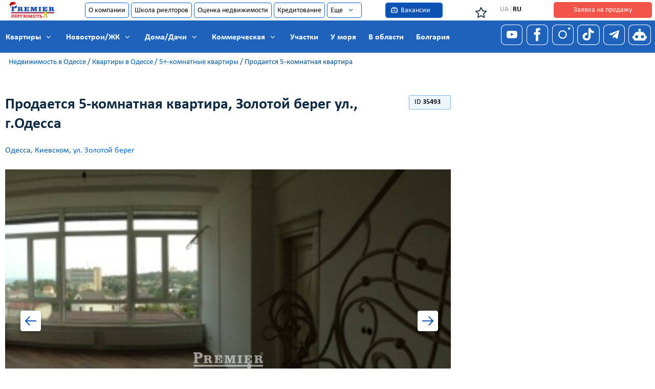

--- FILE ---
content_type: text/html; charset=utf-8
request_url: https://premier-odessa.com.ua/object-14332
body_size: 17697
content:
<!DOCTYPE html><html lang="ru" prefix="og: http://ogp.me/ns#"><head> <base href="https://premier-odessa.com.ua/"> <title>Продается 5+-комнатная квартира на Золотой берег ул., г.Одесса 460000 у.е. ID 35493</title> <meta http-equiv="Content-Type" content="text/html; charset=utf-8"/> <meta http-equiv="X-UA-Compatible" content="IE=Edge"/> <meta name="viewport" content="width=device-width,initial-scale=1,minimum-scale=1,maximum-scale=5"/> <link rel="alternate" href="https://premier-odessa.com.ua/object-14332" hreflang="ru"><link rel="alternate" href="https://premier-odessa.com.ua/ua/object-14332" hreflang="uk"><meta http-equiv="Content-Language" content="ru"/><meta name="format-detection" content="telephone=no"> <meta name="description" content="Продается 5+-комнатная квартира на Золотой берег ул., г.Одесса 460000 у.е. ID 35493. Продается 2-х уровневая квартира с дорогим ремонтом 200м2 11м2"/> <meta name="keywords" content="купить, 5+-комнатная квартира, г.Одесса, Киевский, Золотой берег ул."/><link rel="canonical" href="https://premier-odessa.com.ua/object-14332"/>   <meta name="twitter:card" content="summary"> <meta name="twitter:url" content="https://premier-odessa.com.ua/object-14332"> <meta name="twitter:title" content="Продается 5+-комнатная квартира на Золотой берег ул., г.Одесса 460000 у.е. ID 35493"> <meta name="twitter:description" content="Продается 5+-комнатная квартира на Золотой берег ул., г.Одесса 460000 у.е. ID 35493. Продается 2-х уровневая квартира с дорогим ремонтом 200м2 11м2"> <meta name="p:domain_verify" content="d1531653ec003159ce03519e74f111b2"/> <meta property="og:title" content="Продается 5+-комнатная квартира на Золотой берег ул., г.Одесса 460000 у.е. ID 35493"/> <meta property="og:url" content="https://premier-odessa.com.ua/object-14332"/> <meta property="og:type" content="article"/> <meta property="og:description" content="Продается 5+-комнатная квартира на Золотой берег ул., г.Одесса 460000 у.е. ID 35493. Продается 2-х уровневая квартира с дорогим ремонтом 200м2 11м2"/> <meta property="og:site_name" content="Агентство недвижимости в Одессе Премьер"/> <meta property="og:image:width" content="968"> <meta property="og:image:height" content="504"><meta property="og:image" content="https://premier-odessa.com.ua/upload/objects/b14332_0.jpg"/> <meta property="og:image:secure_url" content="https://premier-odessa.com.ua/upload/objects/b14332_0.jpg"/> <meta property="og:image:alt" content="Продается 5+-комнатная квартира на Золотой берег ул., г.Одесса 460000 у.е. ID 35493" /> <meta name="twitter:image" content="https://premier-odessa.com.ua/upload/objects/b14332_0.jpg"><meta property="og:image" content="https://premier-odessa.com.ua/upload/objects/b14332_1.jpg"/> <meta property="og:image:secure_url" content="https://premier-odessa.com.ua/upload/objects/b14332_1.jpg"/> <meta property="og:image:alt" content="Продается 5+-комнатная квартира на Золотой берег ул., г.Одесса 460000 у.е. ID 35493" /> <meta name="twitter:image" content="https://premier-odessa.com.ua/upload/objects/b14332_1.jpg"><meta property="og:image" content="https://premier-odessa.com.ua/upload/objects/b14332_2.jpg"/> <meta property="og:image:secure_url" content="https://premier-odessa.com.ua/upload/objects/b14332_2.jpg"/> <meta property="og:image:alt" content="Продается 5+-комнатная квартира на Золотой берег ул., г.Одесса 460000 у.е. ID 35493" /> <meta name="twitter:image" content="https://premier-odessa.com.ua/upload/objects/b14332_2.jpg"><meta property="og:image" content="https://premier-odessa.com.ua/upload/objects/b14332_3.jpg"/> <meta property="og:image:secure_url" content="https://premier-odessa.com.ua/upload/objects/b14332_3.jpg"/> <meta property="og:image:alt" content="Продается 5+-комнатная квартира на Золотой берег ул., г.Одесса 460000 у.е. ID 35493" /> <meta name="twitter:image" content="https://premier-odessa.com.ua/upload/objects/b14332_3.jpg"><meta property="og:image" content="https://premier-odessa.com.ua/upload/objects/b14332_4.jpg"/> <meta property="og:image:secure_url" content="https://premier-odessa.com.ua/upload/objects/b14332_4.jpg"/> <meta property="og:image:alt" content="Продается 5+-комнатная квартира на Золотой берег ул., г.Одесса 460000 у.е. ID 35493" /> <meta name="twitter:image" content="https://premier-odessa.com.ua/upload/objects/b14332_4.jpg"><meta property="og:image" content="https://premier-odessa.com.ua/upload/objects/b14332_5.jpg"/> <meta property="og:image:secure_url" content="https://premier-odessa.com.ua/upload/objects/b14332_5.jpg"/> <meta property="og:image:alt" content="Продается 5+-комнатная квартира на Золотой берег ул., г.Одесса 460000 у.е. ID 35493" /> <meta name="twitter:image" content="https://premier-odessa.com.ua/upload/objects/b14332_5.jpg"><meta property="og:image" content="https://premier-odessa.com.ua/upload/objects/b14332_6.jpg"/> <meta property="og:image:secure_url" content="https://premier-odessa.com.ua/upload/objects/b14332_6.jpg"/> <meta property="og:image:alt" content="Продается 5+-комнатная квартира на Золотой берег ул., г.Одесса 460000 у.е. ID 35493" /> <meta name="twitter:image" content="https://premier-odessa.com.ua/upload/objects/b14332_6.jpg"><meta property="og:image" content="https://premier-odessa.com.ua/upload/objects/b14332_7.jpg"/> <meta property="og:image:secure_url" content="https://premier-odessa.com.ua/upload/objects/b14332_7.jpg"/> <meta property="og:image:alt" content="Продается 5+-комнатная квартира на Золотой берег ул., г.Одесса 460000 у.е. ID 35493" /> <meta name="twitter:image" content="https://premier-odessa.com.ua/upload/objects/b14332_7.jpg"><script>(function(){function addFont(){var style=document.createElement('style');style.rel='stylesheet';document.head.appendChild(style);style.textContent=localStorage.sourceSansPro;}
try{if(localStorage.sourceSansPro){addFont();}else{var request=new XMLHttpRequest();request.open('GET','/usr/fonts/calibri/font.css',true);request.onload=function(){if(request.status>=200&&request.status<400){localStorage.sourceSansPro=request.responseText;addFont();}}
request.send();}}catch(ex){}}());</script> <script async>(function(i,s,o,g,r,a,m){i['GoogleAnalyticsObject']=r;i[r]=i[r]||function(){(i[r].q=i[r].q||[]).push(arguments)},i[r].l=1*new Date();a=s.createElement(o),m=s.getElementsByTagName(o)[0];a.async=1;a.src=g;m.parentNode.insertBefore(a,m)})(window,document,'script','https://www.google-analytics.com/analytics.js','ga');ga('create','UA-40923976-17','auto');ga('send','pageview');</script> <script async>!function(f,b,e,v,n,t,s)
{if(f.fbq)return;n=f.fbq=function(){n.callMethod?n.callMethod.apply(n,arguments):n.queue.push(arguments)};if(!f._fbq)f._fbq=n;n.push=n;n.loaded=!0;n.version='2.0';n.queue=[];t=b.createElement(e);t.async=!0;t.src=v;s=b.getElementsByTagName(e)[0];s.parentNode.insertBefore(t,s)}(window,document,'script','https://connect.facebook.net/en_US/fbevents.js');fbq('init','1910120462620341');fbq('track','PageView');</script> <link href="/favicon.ico?v=2" rel="shortcut icon" type="image/vnd.microsoft.icon"/> <meta name="google-site-verification" content="hCIHeY26uICaNg751TJ1mnEk-2ZK1lbhE98cBFw6ta8"/> <meta name='yandex-verification' content='5edb2cdacd627887'/><script type="text/javascript">var advSearcheShow=false;var sReq={"orddate":1};</script><style>*{
    font-family: 'Calibri';
    font-style: normal;
    line-height: normal;
}
#finder{
    min-height: 158px;
}
@media only screen and (max-width: 1200px) {

    #nt-headmain-menu {
        display:none ;
    }


    #finder{
        min-height: 574px;
    }
    #finder_cont{
       min-height: 610px;
    }

    .sel_liv_area, .sel_kitchen_area{
        height: 62px !important;
    }

    .finder-unvisible{
        height: 610px;
        visibility: hidden;
    }

    .pmr_header_language {
        width: 210px;
        padding: 0px 0px;
    }

    .pmr_header_top{
        display:block !important;
        height: auto !important;
    }

    .pmr_header_top_logo{
        float: left;
        width: 130px;
        height: 37px;
    }

    #nt-headmain-btn{
        width: 83px !important;
        float: left;
    }
    .pmr_header_language {
        background-color: #1e62bb;
        width: auto !important;
        padding: 0px 0px;
        clear: both;
        height: 39px;
    }
    body .pmr_header_language .nt_rl_fav{
        margin: 5px 0 0 0;
        width: 73% !important;
    }

    #top .nt_headone_other_rus {
        font-size: 19px;
        float: left;
        color: #fff;
        display: block;
        margin: 5px 0 0 5px;
        font-style: normal;
        font-weight: normal;
    }

    .nt_headone_other_rus{
        color: #cdc8c8;
    }

    .pmr_header_language .lg_active{
        color: #fff;
    }

    .nt-headmain-second-part{
        display: none;
    }

    #nt-fav-star{
        color: #fff !important;
        margin: 1px 0 0 10px !important;
    }
    #top .pmr_header_language .nt_headone_other_rus {
        color: #a7a7a7;
    }
    #top .pmr_header_language .lg_active {
        color: #fff !important;
    }

    .nt_top_menu_icon:before{
        margin: 5px;
        font-size: 18px;
        width: 22px;
        height: 15px;
    }

}

.finder-unvisible{
    height: 158px;
    visibility: hidden;
}


.main, .footer, .pmr_header_bg{
    display: none;
}

#top a{  text-decoration:none;  }
.top_buttons_cont a:hover{  color: #FCBE18;  }
#main_logo{  margin: 3px 0 0 0;  }
#top_h {  position: relative;  width:auto;  height:70px;  }
#down_h {  width:auto;  height:48px;  }
#header {  height:70px;  max-width:1200px;  margin:auto;  position: relative  }
.top_menu_button_bold{  font-weight: 700;  }
.top_selectors_bold{  float: left;  text-align: center;  width: 16%;  height: 57px;  color: #000;  padding: 11px 0 0 0;  font-size: 16px;  border-top:2px solid #FFF;  }
.top_selectors_bold a{  font-size: 16px;  }
.top_fav{  padding: 19px 0 0 0;  }
.top_selectors_bold_line{  width: 100%;  height: 3px;  background-color: #2363C3;  margin-top: 10px;  display: none;  }

.top_selectors_bold_line_two_last{  width: 100%;  height: 3px;  background-color: #2363C3;  margin-top: 29px;  display: none;  }
.down_selectors_A {
    cursor: pointer;
	vertical-align:bottom;
	text-align:center;
	float:left;
	width:20%;
	height:35px;
	background-color:#034D8A;
	color:#FFF;
    font-size: 15px;
	padding-top:12px;
}
.down_selectors_A a,.down_selectors_B a {  color:#FFF;  }
.down_selectors_B{  cursor: pointer;  vertical-align:bottom;  text-align:center;  float:left;  width:20%;  height:35px;  background-color:#0359A0;  color:#FFF;  font-size: 15px;  padding-top:12px;  }
.top_buttons_cont{  left: 0; /*margin: 18px 0 0 0; */  position:absolute;  width: 100%;  z-index:9;  }
.top_buttons_cont div{  font-weight: 700;  }
.top_buttons_cont div a{  font-weight: 700;  }
.top_buttons_cont div a:visited {  color: white;  }
#fav_elem{  margin:0 auto;  width:190px;  }
#fav_label {  width: 120px;  text-align: center;  float: left;  padding: 2px 0 0 0;  }
#fav_star{  width: 29px;  height: 25px;  font-size: 31px;  float: left;  margin: 0 0 0 12px;  line-height: 0.8em;  }
#tipe {  width:130px;  float:left;  }
#middle_top {  width:100%;  height:343px;  }

html {
font-family:sans-serif;
font-size:14px;
-ms-text-size-adjust:100%;
-webkit-text-size-adjust:100%;
}

body {
margin:0;
}
.clear {  clear:both;  }
#middle_top_image,#middle_top_name {  float:left;  width:50%;  height:100%;  }
#top_h_right{  width: 68%;  float:left;  }
#top_h_left{  float: left;  width: 32%;  height: 100%;  position: relative;  cursor: pointer;  }

/*              Начало newtop.css            */

.bold_style{  font-weight: bold;  }
.color_a{  color:  #0D51B9!important;  }

#nt_headone{  }
#nt_headone_bg{  background-color: #f0f4f8;  }
.nt_headone_box{  height: 30px;  max-width: 1560px;  margin: auto;  position: relative;  }
.nt_headone_empty{  width: 195px;  float: left;  height: 30px;  display: block;  }
.nt_headone_menu{  max-width: 1350px;  float: left; /*padding-left: 25px;*/  }
.nt-headone-big{  display: block;  }
#nt-headone-middle{  display: none;}
#nt-headone-small{  display: none;  }

.nt_headone_menu_item{
    display: block;
    float: left;
    /*padding: 11px 19px 11px 19px;*/
    /*padding: 5px 20px 6px 0;*/
    padding: 5px 15px 6px 13px;
    font-size: 15px;
    color: #000000;
    font-weight: normal;
    cursor: pointer;
}
.nt_headone_menu_item:hover{ /*background-color: #04457a;*/  color: #78838c;  }
.nt_headone_dop_item:hover{  background-color: #eeeeee;  color: #036ac2;  }
.nt_headone_menu_item_sp{
    background-color: #0967d2;
    color: #fff;
}
.nt_headone_other_item{
    display: block;
    float: left;
    padding: 5px 12px 5px 13px;
    font-size: 16px;
    color: #000000;
    cursor: pointer;
}
.nt_headone_other_rus{ font-weight: 700;
    padding: 0 4px 0 0;
    color: #000000; }
.nt_headone_other_rus:visited{  color: #000000;  }
#nt_headone_other_rus{border-right: 1px solid #ccc8c8;}
.lg_active{ color:#969595; font-weight: 500;  }
.nt_chevron_other{  color: #bcccdc;  padding: 0 6px 0 0;  }
.nt_chevron_other:before{  font-family: inherit!important;  }
.headone_adaptiv{  float: left;  }
#nt-headone-more{  float: left;  position: relative;  display: none;  }

.nt_headone_more_item{  display: block; font-weight: bold;  color: #7E9BB3; padding: 10px 11px;  }
.nt_headone_color{  color: #F2544A; }
.nt_headone_menu_item .nt_chevron_down{  color: #7E9BB3;  font-size: 13px;  margin-left: 4px;  }
.nt_headone_other{  float: right;  max-width: 350px; /*padding-right: 40px;*/  }
#nt_zaya_fav{  float: right;  padding-right: 7px;  }
.nt_headone_zaya{  float: left;  color: #f2544a;  cursor: pointer;  }
.nt_headone_zaya_box{
    display: block;
    /*border: solid 1px #f2544a;*/
    background-color: #0967d2;
    border: none;
    color: #fff;
    border-radius: 5px;
    margin: 11px 2px;
    padding: 10px 8px;
}
.nt_headone_zaya_box:hover{  background-color: #F2C34A;  color: #000000;  }
.nt_headone_fav{  padding: 20px 7px 11px 7px;  float: left;  color: #859bb3;  }
#nt-fav-star{
    width: 25px;
    height: 14px;
    font-size: 24px;
    color: #102a43;
    float: left;
    margin: 1px 16px 0 12px;
    line-height: 0.8em;
}
.nt_headone_fav #num_fav{  padding: 2px 0 0 0;  display: block;  float: left;  font-size: 16px;  }
#nt-fav-star.fav_active {  margin: 1px 0 0 10px; /*color: #c90009;*/  color: #ffb800;  }
.nt_headmain_box{  height: 58px;  margin: auto;  max-width: 1560px;  }
.nt_headmain_logo{  float: left;  width: 186px;  cursor: pointer;  }
#nt_main_logo {  margin: 6px 0 0 10px;  }
#nt-headmain-btn{
    display: none;
    float: right;
    max-width: 400px;
    width: 72%;
    text-align: right;
    padding: 5px 18px 4px 7px;
    font-size: 16px;
    font-weight: bold;
    cursor: pointer;
    color: #0D51B3;
}
#nt-headmain-btn .fa-angle-down{  height: 0;  font-size: 15px;  font-weight: bold;  padding-left: 4px;  color: #0D51B9;  }
.nt_headmain_menu{
    display: flex;
    float: left;
    max-width: 1380px;
    align-items: center;

}
.nt_headmain_menu_item{
    float: left;
    padding: 20px 9px 20px 9px;
    font-size: 16px;
    font-weight: bold;
    cursor: pointer;
    color: #fff;
}
.nt_headmain_menu_word{ /*padding: 0 20px 0 7px;*/  padding: 0 16px 0 0;  }
.nt_headmain_menu_item .fa-angle-down{
    font-size: 15px;
    height: 0;
    font-weight: bold;
    padding-left: 4px;
    /*color: #0D51B9;*/
    color: #fff;
}
.nt_headmain_menu_item:hover{  background-color: #F4F4F4;  }
.nt_headmain_active{   background-color: #F4F4F4;  position: relative;  }
.nt_headmain_drop{
    position: absolute;
    display: flex;
    z-index: 201;
    padding: 10px 0;
    background-color: #F4F4F4;
    border-bottom-right-radius: 5px;
    border-bottom-left-radius: 5px;
    margin: 20px auto;
    color: black;
    font-weight: 500;
    font-size: 14px;
    border-top: 1px solid #e8e8e8;
    -webkit-box-shadow: rgba(45,45,45,0.05) 0px 2px 2px, rgba(49,49,49,0.05) 0px 4px 4px, rgba(42,42,42,0.05) 0px 8px 8px, rgba(32,32,32,0.05) 0px 16px 16px, rgba(49,49,49,0.05) 0px 32px 32px, rgba(35,35,35,0.05) 0px 35px 35px;
    -moz-box-shadow: rgba(45,45,45,0.05) 0px 2px 2px, rgba(49,49,49,0.05) 0px 4px 4px, rgba(42,42,42,0.05) 0px 8px 8px, rgba(32,32,32,0.05) 0px 16px 16px, rgba(49,49,49,0.05) 0px 32px 32px, rgba(35,35,35,0.05) 0px 35px 35px;
    box-shadow: rgba(45,45,45,0.05) 0px 2px 2px, rgba(49,49,49,0.05) 0px 4px 4px, rgba(42,42,42,0.05) 0px 8px 8px, rgba(32,32,32,0.05) 0px 16px 16px, rgba(49,49,49,0.05) 0px 32px 32px, rgba(35,35,35,0.05) 0px 35px 35px;
}
.nt_headmain_drop_row{  float: left;  width: 100%;  }
.nt_headmain_drop_title{  display: block;  float: left;  margin: 6px 15px 15px 15px;  padding: 5px 0 0 0;  font-weight: bold;  color: #000;  }
.nt_headmain_drop_col{  float: left;  padding: 3px 12px 3px 15px;  }
.drop_one{  display: none; width: 1200px;  left: -170px; }
.drop_two{  display: none; left: 0;  width: 540px;  }
.drop_three{  display: none; right: 0;     width: 230px; text-align: center  }
.drop_three .nt_headmain_drop_col{  float: none;  }
.drop_four{  display: none; right: 0;     width: 530px;  }
.drop_five{  right: 0;  display: none;  width: 170px;  }

#nt-headmain-headone{    }
.nt_headone_dop_item{
    display: block;
    float: left;
    padding: 19px 6px 19px 6px;
    font-size: 16px;
    font-weight: bold;
    cursor: pointer;
    color: #04173f;
}
/*                          ВТОРАЯ ПОЛОВИНА МЕНЮ ВМЕСТЕ С КНОПКОЙ ЕЩЕ                                   */
.nt-headmain-second-part{float: left;}
.nt_headmain_more{  float: left;  }
#nt-headmain-other{  float: left;  display: block;  }
#nt-headmain-more-item{  display: none;  }
.nt-headmain-more-drop{  float: left;  right: 0;  }

.eee{
    /*width: 100%;*/
}
.nt_drop_title{  display: block; font-size: 14px;  font-weight: bold; color: #000000; height: 36px;  }
.nt_drop_title.nt_width{  width: 150px;  }
.menu-chevron-right{  font-size: 12.6px;  padding: 0 4px;  }
.nt_drop_title svg { /*color: #ff3800;*/  fill: currentColor;  }
.nt_drop_title img {  color: #000000;  width: 6px;  padding: 4px 2px;  }
.nt_drop_cont{  float: left;  }
.nt_drop_cont_l{  float: left; padding: 0 30px 0 0; }
.nt_drop_item{  display: block; padding:5px 0;  color: #000000; cursor: pointer;  }
.border_bottom{  border-top: 1px solid #c7c7c7;  }
.nt_drop_item:hover{   color: #0D51B9;  }
a.nt_drop_title:hover{  color: #0D51B9;  }

@media only screen and (max-width: 1960px) {
    .nt_headone_box {
        max-width: 1560px;
    }
    .nt_headone_menu{
        max-width: 1360px;
    }
    .nt_headmain_box{
        max-width: 1564px;
        margin: auto;
    }
    .nt_headmain_menu{
        float: left;
        max-width: 1380px;
    }
    .nt_headmain_menu_item {
        padding: 20px 10px 20px 9px;
    }
}

@media only screen and (max-width: 1700px) {
    .nt_headone_box {  max-width: 1200px;  }
    .nt_headone_menu{  max-width: 850px; /*padding-left: 27px;*/  }
    .nt_headone_menu_item {  font-size: 15px;  padding: 5px 4px 6px 4px;  }
    /*.nt_headone_other{*/
        /*padding-right: 15px;*/
    /*}*/
    .nt_headmain_box{  max-width: 1200px;  }
    #nt-more-item{  display: block;  }
        #nt-headmain-more-item{  display: block;  }
    #nt-headmain-other{

    }

    .more_drop_item{

    }
    .nt_headmain_menu {  float: left;  max-width: 1014px; margin: 0 0 0 11px; }

}

.nt_headmain_menu_word{  padding: 0 24px 0 0;   }

@media only screen and (max-width: 1220px) {
    .nt_headmain_menu_word{  padding: 0 12px 0 12px;  }
    .nt_headone_empty{  width: 196px;  }
    .nt_headone_menu {  padding-left: unset;  }
    .nt_headone_empty {  width: 190px;  }
    #nt-headone-more{  display: block;  }
    .headone_drop .nt_headone_menu_item{  width: 100%;  }
    /*#nt-headone-middle{*/
    /*display: block;*/
    /*}*/
    .nt_headone_menu_item {  padding: 5px 5px 6px 7px;  }
    .nt_headone_more_drop{
        display: none;
        flex-direction: row;
        position: absolute;
        z-index: 101;
        background-color: #e9eef5;
        border-top-right-radius: 0;
        border-top-left-radius: 0;
        border-bottom-right-radius: 5px;
        border-bottom-left-radius: 5px;
        margin: 41px 0 0 0;
        width: 170px;
        color: #ffffff;
        font-weight: 200;
        font-size: 14px;
        -webkit-box-shadow: 0px 2px 5px 0px rgba(0,0,0,0.29);
        -moz-box-shadow: 0px 2px 5px 0px rgba(0,0,0,0.29);
        box-shadow: 0px 2px 5px 0px rgba(0, 0, 0, 0.29);
    }
    .drop_one{  max-width: 470px;  left: 0;  height: auto;  }
    .drop_two {  left: 0;  right: inherit;  margin: 19px 1px; /*width: 460px;*/  }
    .nt_headmain_drop_col{  width: 200px;  }
    #drop-two .nt_headmain_drop_col{  width: auto;  }
    .nt_headmain_drop{  flex-wrap: wrap;  }
    .col_heigth{  min-height:220px;  }
    .nt_drop_cont_l {  padding: 0 0 0 0;  }
}
@media only screen and (max-width: 1130px) {
    .nt-headone-big{
        /*display: none;*/
    }
}

@media only screen and (max-width: 950px) {
    .nt_headmain_menu_word {  padding: 0 5px 0 5px;  }
    .nt_fav_word{  display: none;  }
    .drop_one{ /*max-width: 500px;*/  left: 0;  height: auto;  }
}

@media all and (max-width: 850px) {
    .nt-headone-big{  display: none;  }
    .nt_headone_more_drop{ /*display: block;*/  }
    #nt-headone-more{  display: none;  }
    .nt_headone_empty{  display: none;  }
    .nt_headone_box {  height: 36px;  }
    .nt_headone_menu {  padding-left: 20px;  }
    .nt_headone_menu_item_sp {
        color: #fff;
    }
    #nt-headone-middle{  display: none;  }
    #nt-headone-small{  display: block;  padding-left: 15px;  }
    .nt_headone_fav {  padding: 7px 7px;  float: left;  color: #859bb3;  }
    #nt-fav-star{  margin: 1px 0 0 0;  }
    .nt_headone_zaya_box{
        padding: 4px 5px;
        margin: 5px 2px;
        background-color: #0967d2;
        border: none;
        color: #fff;
    }
    .nt-headmain-btn{  display: block;  }
    .nt_headmain_menu{
        top: -1px;
        display: none;
        min-width: 300px;
        width: 100%;
        text-align: center;
        position: absolute;
        background-color: #ffff;
        z-index: 110;
        margin-top: 59px;
        -webkit-box-shadow: 0px 5px 5px -4px rgba(0,0,0,0.75);
        -moz-box-shadow: 0px 5px 5px -4px rgba(0,0,0,0.75);
        box-shadow: 0px 5px 5px -4px rgba(0,0,0,0.75);
    }
    #drop-two .nt_headmain_drop_col{
        width: 44%;
    }
    #nt-headmain-more-item{
        display: none;
    }
    .nt-headmain-second-part{
        float: none;
        position: unset;
    }
    #nt-headmain-other {
        width: 100%;
        display: block;
        position: unset;
        z-index: unset;
        right: unset;
        margin: 0 auto;
    }
    #nt-headmain-headone{
        /*display: block;*/
    }
    .nt_headmain_more {  width: 100%;  }
    .nt_headmain_menu_item{  width: 100%;  padding: 15px 0;  margin: 0;  border-bottom: solid 2px #dfdddd;  }
    .nt_headmain_menu_word {  border: none;  }
    .nt_drop_title{  height: 30px;  }
    .nt_headone_dop_item{  width: 100%;  padding: 15px 0;  border-bottom: solid 2px #dfdddd;  }
    .nt_headone_menu_item {  font-size: 14px;  padding: 9px 8px 8px 0;  }
    .nt_headone_other_item {  font-size: 14px;  padding: 9px 0 8px 13px;  }
    #nt-headmain-btn{  display: block;  }
    .nt_headmain_drop{
        width: 100%;
        margin: 18px 0 0 0;
        max-width: inherit;
        position: unset;
        border-top: solid 1px #c0bebe;
        box-shadow: none;
        -webkit-box-shadow: none;
    }
    .drop_one{  height: unset;  }
    .nt_headmain_drop_col{  width: 44%;  text-align: left;  padding: 10px 10px 5px 20px;  }
    .nt_drop_title{  width: 100%;  }
    .nt_headmain_menu_item:hover{  background-color: #eeeeee;  color: #036ac2;  }
}

@media only screen and (max-width: 610px) {
    #nt-headmain-btn{  max-width: 135px;  }
}
@media only screen and (max-width: 500px) {
    .display_none{  display: none;  }
    .nt_drop_title.nt_width{  width: auto;  }
    .nt_headmain_drop{  flex-direction: column;  align-items: center;  justify-content: center;  }
    .nt_headmain_drop_col{  width: 280px;  float: none;  margin: 0 auto;  text-align: center;  padding: 10px 10px 10px 10px;  }
    .nt_headmain_drop_row {  float: none;  width: 100%;  }
    .nt_headmain_drop_title {  width: auto;  float: none;  margin: 10px 15px 5px 15px;  }
    #drop-two .nt_headmain_drop_col{  width: unset;  }
    .nt_drop_cont {  float: none;  }
    .nt_drop_cont_l{  float: none;  }
    .col_heigth{  min-height: auto;  }
}

@media only screen and (max-width: 475px) {
    #nt-headmain-btn{
        max-width: 100px;
    }
}
@media only screen and (max-width: 350px) {
    .nt_chevron_other{
        display: none!important;
    }
}
/*              Конец newtop.css            */
@media only screen and (max-width: 1200px) {
    #header{  padding: 0 0 0 10px;  }
    .top_selectors_bold{  font-size: 105%;  }
    #active_top_big_button{  width: 18% !important;  }
}

@media only screen and (min-width: 1200px) {

   .top_selectors_bold{  font-size: 111%;  }
    .top_selectors_regular{  font-size:100%;  }
   .down_selectors_A{  font-size: 16px;  }
  .down_selectors_B{  font-size: 16px;  }
}
@media only screen and (max-width: 1000px) {

}

/*���������� ����*/
.dropdown{  list-style-type: none;  margin-top: 0;  }

ul.dropdown-inside {
	  list-style-type: none;
	  padding:0;
	z-index: 9999;
	position: absolute;
	visibility: hidden;
	  margin-top: 0; 
}

ul.dropdown-inside1 {  position: absolute;  visibility: hidden;  }

a.dropdown-top{  height: 47px;  }
.dropdown-top {  padding: 9px 0 0 0;  }
.top_bg_bamper{  display: none;  background-color: #F5F8F9;  width: 100%;  padding: 54px 0 0 0;  }
#logo_leed{  padding: 0 0 0 8px;  }
#active_top_big_button{  height: 42px;  margin: 0 7px 0 5px;  width: 19%;  color: #FCBE18;  background-color: #034D8A;  }

#active_top_big_button a{  color: #FCBE18;  }
.top_one{  height: 48px;  }
#sendwich_menu_button,.sandwich_logo{  display: none;  }
.top_menu_button{  color:#000;  display: block;  padding: 9px 0 0 0;  }
.topm_first{  border-radius: 0 0 0 4px;  }
.topm_last{  border-radius: 0 0 4px 0;  }
.header_dop_w{  position: absolute;  width: 100%;  height: 10000px;  background-color: #fff;  }
/* выпрыгивающая форма*/

#blackout2 {

    top: 80px;
    left: 0;
    position: absolute;
    background-color: black;
    opacity: 0.5;
    height: 900000px;
    width: 100%;
    display: none;
    z-index: 10;

}



#blackout{
    top: 0;
    left: 0;
    position: fixed;
    background-color: black;
    opacity: 0.5;
    height: 251%;
    width: 100%;
    display: none;
    z-index: 100;
}
#jump_block{
    position: absolute;
    z-index: 99999999;
    /*visibility: hidden;*/
    display: none;
    left: 0;
    right: 0;
    top: 0;
    margin: auto;
}
@media only screen and (max-width: 999px){
    .down_selectors_B,.down_selectors_A{
        float: none !important;
        width: auto !important;
        margin: 0 5px 0 5px;
    }
    #bottom{  display: none;  height: 240px !important;  }
    #active_top_big_button{  width: auto !important;  margin: 0 5px!important;  }
    .top_bg_bamper{  height: 240px;  padding: 10px 0 0 0 !important;  }
    #top_h_right{
        float:none !important;
        background: #fff;
        z-index: 9999;
        position: absolute;
        width: auto;
        right: 0;
        width: 250px;
        display: none;
        -webkit-box-shadow: -7px 6px 21px -1px rgba(0,0,0,0.74);
        -moz-box-shadow: -7px 6px 21px -1px rgba(0,0,0,0.74);
        box-shadow: -7px 6px 21px -1px rgba(0,0,0,0.74);
    }
    .top_selectors_bold{  float: none !important;  width:auto !important;  }
    #top_h{  }
    #sendwich_menu_button{  display: block;  margin-top: 14px;  width: 40px;  float: right;  height: 40px;  cursor:pointer;  padding: 0 10px 0 0;  }
    #fa-sendwich{  font-size: 35px;  color: #034D8A;  }
    .sandwich_close{  float: right;  width: 40px;  height: 40px;  cursor: pointer;  background: url(/usr/img/sprite.png) no-repeat 50% 50%;  margin: 10px 6px 0 0;  }
    .sandwich_close_cont{  height: 60px;  }
    .top_selectors_bold{  border-bottom: 1px solid #e8e8e8;  }
    .topm_first{  border-radius: 0;  }
    .topm_last{  border-radius: 0;  }
}


body .headone_adaptiv {
    margin: 1px 3px;
    padding: 1px 13px 1px 5px;
    border: #0967d2 solid 1px;
    border-radius: 4px;
    display: inline-flex;
    float: none;
}
#nt-headmain-btn {
    max-width: 490px;
}
.nt_headmain_menu_item{

    padding: 10px 0 0 0;

}
.drop_one {
    width: 1200px;
    left: -7px;
}

.fa-angle-down {
    font-size: 18px;
    height: 11px;
    color: #034D8A;
}

body .nt_rl_class:hover{
    background: none;
}

body .nt_rl_fav{
    padding: 0 12px 0 7px;
}

.pmr_header{
    display: flex;
    justify-content: space-between;
}

.pmr_header_top_button_last{
    border-right: #0967d2 solid 1px;
}

.pmr_header_top{
    height: 40px;
    max-width: 1650px;
    width: 100%;
    margin: 0 auto;
    display: flex;
    justify-content: space-between;
}
.pmr_header_top_logo{
    margin: 0 6px;
    padding: 4px 0 0 0;
}
.pmr_header_top_buttons{
    padding-right: 160px;
    font-size: 18px;
    font-family: Calibri;
}
.pmr_header_top_button{
    padding: 6px 6px 4px 6px;
    margin: 5px 2px;
    border-radius: 5px;
    border: #0967d2 solid 1px;
    text-decoration: none;
    color: #090909;
    float: left;
    font-size: 14px;
}

.pmr_header_top_button_more {
background: white;
margin: 0px 2px;
padding: 1px 14px 1px 5px;
border: #0967d2 solid 1px;
border-radius: 4px;
text-decoration: none;
color: #0967d2;
font-size: 20px;
display: none;
}

.pmr_bar_menu .pmr_header_top_button{
width: 100%;
padding: 15px 0 15px 0;
margin: 0;
border-top:none;
border-left:none;
border-right:none;
border-bottom: solid 2px #dfdddd;
font-size: 16px;
font-weight: bold;
display: block;
text-align: center;
color: #000;
}

.pmr_bar_menu #pmrMore{
display: none;
}

.pmr_header_top_button_more:hover{
background: #0967d2;
color: whitesmoke;
}
/* ? */
.pmr_header_stars{

}
.pmr_header_language {
    min-width: 130px;
    padding: 10px 0px;
}

.pmr_header_top_button_buy-sell{
    margin: 4px 6px 5px 0;
    display: block;
    border-radius: 5px;
    padding: 7px 0 6px 0;
    background-color: #F2544A;
    color: #FFFFFF;
    text-align: center;
    float: left;
    font-size: 14px;
    width: 154px;
}
.pmr_header_top_button_buy-sell:hover{
    background: #C02D23;
}
.pmr_header_top_button:hover{
    background: #0967d2;
    color: whitesmoke;
}

.pmr_header_lg{
    text-decoration: none;
    font-family: Calibri;
    color: #627d98;
}

.pmr_header_bg{
    width: 100%;
    background-color: #1e62bb;
    color: #fff;
}

.pmr_header{

    max-width: 1650px;
    width: 100%;
    padding: 0 0 8px 0;
    margin: 0 auto;
}
.pmr_header_relative{
    position: relative;
}
.pmr_header_category{
    display: none;
    padding: 4px 0;

}
.pmr_header_category_btn{
    text-decoration: none;
    color: black;
    margin: 0 37px 0 0;
}
.pmr_header_socials{
    padding: 6px 5px 5px 5px;
    border-radius: 7px;
    background-color: #1e62bb;
    position: absolute;
    right: 10px;
    top: -20px;
    display: flex;
    justify-content: center;
}
.pmr_header_socials img{

    padding: 2px 3px;

}
.pmr_header_socials img:hover{

}

.pmr_header_category_btn_more{
    display: none;
}
.pmr_header_main_mobile{

}
.pmr_header_main_mobile_menu{
    font-size: 20px;
    text-decoration: none;
    font-weight: bolder;
    font-family: Calibri;
    color: #0967d2;
    padding: 8px 8px 4px 3px;
    display: none;
}
.pmr_header_socials_item{
    display: inline-flex;
    width: 28px;
    height: 28px;
}
/*.pmr_header_stars{*/
/*    margin: 7px 0px 0px 0px;*/
/*    border: red solid 1px;*/
/*    height: 24px;*/
/*    width: 24px;*/
/*    display: inline;*/
/*}*/
.pmr_header_stars_img{
    margin: 7px 0 0 0;
    height: 24px;
    width: 24px;
    display: inline;
}
#pmrMore{
    display: none;
    cursor: pointer;
}
.nt-headmain-btn{
    min-width: 65px;
}
@media only screen and (max-width: 1280px) {

    body .pmr_header_language .nt_rl_fav {
        width: 60px;
        padding: 3px 5px 10px 2px;
    }
    body .pmr_header_top_button_buy-sell{
        padding: 7px 19px 6px 19px;
    }

}
.pmr_header_top_buttons .fa_more_down{
    font-size: 14px;
    padding: 0 5px;
}
@media only screen and (max-width: 1200px) {

    .pmr_header_socials{
        position: initial;
    }

    .nt_headmain_drop {
        width: 100%;
        margin: 18px 0 0 0;
        max-width: inherit;
        position: unset;
        border-top: solid 1px #c0bebe;
        box-shadow: none;
        -webkit-box-shadow: none;
    }

    .nt_headmain_menu_item {
        float: none;
        width: 100%;
        padding: 15px 0 15px 0;
        margin: 0;
        border-bottom: solid 2px #dfdddd;
        color: #000;
    }


    #nt-headmain-other{
        display: block;
    }

    .nt_headmain_menu {
        left: 1%;
        top: 2px;
        display: none;
        min-width: 300px;
        width: 98%;
        text-align: center;
        position: absolute;
        background-color: #ffff;
        z-index: 110;
        margin-top: 36px;
        margin-left: 0px;
        -webkit-box-shadow: 0px 5px 5px -4px rgb(0 0 0 / 75%);
        -moz-box-shadow: 0px 5px 5px -4px rgba(0,0,0,0.75);
        box-shadow: 0px 5px 5px -4px rgb(0 0 0 / 75%);
    }

    .pmr_header{
        justify-content: space-around;
    }
    .nt_headmain_menu_word {
        border: none;
    }
    .nt_headmain_menu_word {
        padding: 0 5px 0 5px;
    }

    /*.nt_headmain_menu_item{*/
    /*    display: none;*/
    /*}*/

    .nt_drop_cont{
        display: block;
    }

    .pmr_header_top_buttons{
        display: none;
    }
    #nt-headmain-btn{
        display: block;
    }

    .nt_headone_menu_item{
        display: none;
    }


    #pmrMore{
        display: none;
    }
    .pmr_header_main_mobile_menu{
        display: flex;
        flex-direction: row-reverse;
        width: 65%;
    }
    .pmr_header_top_button{
        display: none;
    }
    .pmr_header_top_button_more{
        display: none;
    }
    .pmr_header_top_button_buy-sell{
        display: none;
    }
    .pmr_header_stars{
        display: none;
    }
    .pmr_header_category_btn{
        display: none;
    }
    .pmr_header_socials{

        padding: 2px 0;
    }
    .pmr_header_socials_item {
        display: inline-flex;
        width: 28px;
        height: 28px;
        margin: 0 20px;
    }

    #pmrVacancies{
        box-sizing: border-box;
        padding-right: 32px;
        float: none;
        border-right: none !important;
        width: 100% !important;
    }

}
@media only screen and (max-width: 1220px){
    #nt-headone-more {
        display: block;
    }
}

@media only screen and (max-width: 1600px) {


    .pmr_header_top_buttons{
        padding-right: 0px;
    }
    .nt_headone_more_drop {
        display: none;
        flex-direction: row;
        position: absolute;
        z-index: 101;
        background-color: #e9eef5;
        border-top-right-radius: 0;
        border-top-left-radius: 0;
        border-bottom-right-radius: 5px;
        border-bottom-left-radius: 5px;
        margin: 29px 0 0 0;
        width: 170px;
        color: #ffffff;
        font-weight: 200;
        font-size: 14px;
        -webkit-box-shadow: 0px 2px 5px 0px rgb(0 0 0 / 29%);
        -moz-box-shadow: 0px 2px 5px 0px rgba(0, 0, 0, 0.29);
        box-shadow: 0px 2px 5px 0px rgb(0 0 0 / 29%);
    }

    .nt_headone_more_drop{
        display: none;
    }



    .nt_headone_more_drop {
        padding: 5px;
        width: 212px;
    }

    .nt_headone_more_drop{
        padding: 5px;
        width: 212px;
    }
    .nt_headone_more_drop a {
        border: none;
        color: #0967d2;
        font-size: 22px;
        display: block;
    }

}


@media only screen and (max-width: 1600px) {

    #pmrMore{
        display: inline;
    }


}



body .drop_four{
    right: -384px;
    width: 530px;
}

body #nt-headmain-btn{
    text-align: center;
}
.drop_one, .drop_two, .drop_tee, .drop_four, #drop-three{
    top: 17px;
}

body .nt_headmain_active{
    background: none;
}

body .drop_two{
    right: -108px;
    width: 530px;
}

body  #drop-three{
    right: -108px;
    width: 182px;
}

@media only screen and (max-width: 800px) {
    .pmr_header_language {
        padding: 0px 0px;
    }
}


#nt-headmain-other {
    right: -141px;
    top: -25px;

}

.nt_headmain_menu_item:hover{  background: none;  }

#pmrVacancies{
    color: #fff;
    background-color: #0D51B3;
    position: relative;
    width: 98px;
    overflow: hidden;
}

#pmrVacancies:before{

    content: "";
    position: absolute;
    top: 0;
    left: 0;
    width: 1.5em;
    height: 100%;
    background-color: #1B78FD;
    /*background-color: rgba(255, 255, 255, 0.6);*/
    transform: translateX(-4em) skewX(-45deg);
    animation: move-light 2.5s infinite ;
    animation-delay: 2s;
    z-index: 0;
}

@keyframes move-light {
    0% {
        transform: translateX(-4em) skewX(-45deg);
    }
    60% {
        transform: translateX(10em) skewX(-45deg);
    }
    100% {
        transform: translateX(10em) skewX(-45deg);
    }
}


.pmr_fa_socials{
    font-size: 16px;
    color: #fff;
}

.pmr_header_socials{
    display: flex;
}

.pmr_fa_socials_elem:hover {
    filter: invert(.5) sepia(1) saturate(5) hue-rotate(9deg);
}

#fa-briefcase-icon{
    position: relative;
    z-index: 10;
    font-size: 14px;
}
#vacancies-text{
    position: relative;
    z-index: 10;
}</style><link rel="preload" href="/usr/plugin/font-awesome-4.4.0/css/font-awesome.min.css" as="style"> <script>!function(f,b,e,v,n,t,s)
{if(f.fbq)return;n=f.fbq=function(){n.callMethod?n.callMethod.apply(n,arguments):n.queue.push(arguments)};if(!f._fbq)f._fbq=n;n.push=n;n.loaded=!0;n.version='2.0';n.queue=[];t=b.createElement(e);t.async=!0;t.src=v;s=b.getElementsByTagName(e)[0];s.parentNode.insertBefore(t,s)}(window,document,'script','https://connect.facebook.net/en_US/fbevents.js');fbq('init','4336718933229819');fbq('track','PageView');</script> </head> <body itemscope itemtype="http://schema.org/WebPage" > <noscript><img height="1" width="1" style="display:none" src="https://www.facebook.com/tr?id=4336718933229819&ev=PageView&noscript=1" /></noscript> <script type="text/javascript">var google_tag_params={'listing_id':'','listing_pagetype':'offerdetail'};</script> <noscript><iframe src="https://www.googletagmanager.com/ns.html?id=GTM-WDV4ZHQ" height="0" width="0" style="display:none;visibility:hidden"></iframe></noscript>  <header> <nav class="pmr_header_main" id="top"> <div class="pmr_header_top"> <div class="pmr_header_top_logo" itemscope="" itemtype="http://schema.org/Organization"> <a itemprop="url" href="https://premier-odessa.com.ua/"> <img itemprop="logo" width="110" height="31" src="/usr/img/logo_ng26.png" alt="logo"> </a> </div> <div class="pmr_header_top_buttons"> <a href="o-kompanii.html" class="pmr_header_top_button">О компании</a> <a href="shkola-rieltorov" class="pmr_header_top_button" id="pmrSchool">Школа риелторов</a> <a href="otdel-ocenki.html" class="pmr_header_top_button" id="pmrRating">Оценка недвижимости</a> <a href="kredit" class="pmr_header_top_button" id="pmrCredit">Кредитование</a> <span id="nt_headone_more_drop" class="nt_headone_more_drop headone_drop"> <a href="remont-kvartir" class="pmr_header_top_button">Ремонт под ключ</a> <a href="sluzhba-kachestva" class="pmr_header_top_button" id="pmrQualityService">Служба качества</a> <a href="reviews" class="pmr_header_top_button">Отзывы</a> <a href="kontakty.html" class="pmr_header_top_button pmr_header_top_button_last">Контакты</a> </span> <span id="pmrMore" class="pmr_header_top_button">Еще<i class="fa fa-angle-down fa_more_down" aria-hidden="true"></i></span> </div> <div id="nt-headmain-btn" class="">МЕНЮ<i class="fa fa-sendwich nt_top_menu_icon" aria-hidden="true"></i></div> <a href="vakansii" class="pmr_header_top_button" id="pmrVacancies"><i id="fa-briefcase-icon" class="fa fa-briefcase"></i>&nbsp;<span id="vacancies-text">Вакансии</span></a> <div class="pmr_header_language"> <div class="nt_headone_fav nt_rl_fav " data-link="/favorites"> <div id="nt-fav-star" class="fa-star-o fa fav_none "></div> <span class="nt_fav_word"></span> <span id="num_fav"></span> </div> <a onclick="setLangCookie('ua')" href="/ua/object-14332" id="nt_headone_other_rus" class="nt_headone_other_rus lg_active">UA</a> <a onclick="setLangCookie('ru')"  class="nt_headone_other_rus ">RU</a> </div> <a href="saleform" class="pmr_header_top_button_buy-sell">Заявка на продажу</a> </div> <div class="pmr_header_bg _pmr_header_bg" id="pmr_header_bg"><div class="pmr_header"> <div class="pmr_bar_menu nt_headmain_menu" id="nt-headmain-menu"> <div class="nt_headmain_menu_item nt_rl_class" data-drop="drop-one"> <div class="nt_headmain_menu_word">Квартиры<i class="fa fa-angle-down nt_chevron_down" aria-hidden="true"></i></div> <div id="drop-one" class="nt_headmain_drop drop_one" > <div class="nt_headmain_drop_col col_heigth"> <a href="prodazha.html" class="nt_drop_title">Квартиры в Одессе<i class="fa fa-angle-right menu-chevron-right" aria-hidden="true"></i> </a> <div class="nt_drop_cont"> <a href="1k.html" class="nt_drop_item">Однокомнатные</a> <a href="2k.html" class="nt_drop_item">Двухкомнатные</a> <a href="3k.html" class="nt_drop_item">Трехкомнатные</a> <a href="4k.html" class="nt_drop_item">Четырехкомнатные</a> <a href="5k.html" class="nt_drop_item">Многокомнатные</a> </div> </div> <div class="nt_headmain_drop_col col_heigth"> <a href="novostroyki" class="nt_drop_title nt_width">Квартиры в новострое от хозяина<i class="fa fa-angle-right menu-chevron-right" aria-hidden="true"></i> </a> <div class="nt_drop_cont"> <a href="novostroyk/1komnatnie" class="nt_drop_item">Однокомнатные</a> <a href="novostroyk/2-kvartiry" class="nt_drop_item">Двухкомнатные</a> <a href="novostroyk/3-kvartiry" class="nt_drop_item">Трехкомнатные</a> <a href="novostroyk/4-kvartiry" class="nt_drop_item">Четырехкомнатные</a> <a href="novostroyk/5kvartiry" class="nt_drop_item">Многокомнатные</a> </div> </div> <div class="nt_headmain_drop_col"> <div class="nt_drop_title bold_style">Категории квартир</div> <a href="elitnaja-kvartiry" class="nt_drop_item">Элитные квартиры</a> <a href="nedorogie-kvartiry" class="nt_drop_item">Недорогие квартиры</a> <a href="kvartiry-u-morya" class="nt_drop_item">Квартиры у моря</a> <a href="comnati-v-komune" class="nt_drop_item">Комнаты в коммуне</a> <a href="kvartiry-studii" class="nt_drop_item">Квартиры-студии</a> </div> <div class="nt_headmain_drop_col col_heigth"> <div class="nt_drop_title">Квартиры по районам</div> <div class="nt_drop_cont"> <a href="kievskijj/kvartiry" class="nt_drop_item">Квартиры в Киевском районе</a> <a href="malinovskijj/kvartiry" class="nt_drop_item">Квартиры в Хаджибейском районе</a> <a href="primorskijj/kvartiry" class="nt_drop_item">Квартиры в Приморском районе</a> <a href="suvorovskijj/kvartiry" class="nt_drop_item">Квартиры в Пересыпском районе</a> </div> </div> <div class="nt_headmain_drop_col col_heigth"> <div class="nt_drop_title">Квартиры по микрорайонам</div> <div class="nt_drop_cont_l"> <a href="nedvizhimost-v-arkadii/kvartiry" class="nt_drop_item">Квартиры в Аркадии</a> <a href="nedvizhimost-v-luzanovke/kvartiry" class="nt_drop_item">Квартира в Лузановке</a> <a href="slobodka/kvartiry" class="nt_drop_item">Квартиры на Слободке</a> <a href="centr/kvartiry" class="nt_drop_item">Квартиры в Центре</a> <a href="nedvizhimost-cheremushki/kvartiry" class="nt_drop_item">Квартиры в Черемушках</a> <a href="nedvizhimost-na-lenposelke/kvartiry" class="nt_drop_item">Квартиры в Ленпоселке</a> </div> <div class="nt_drop_cont"> <a href="moldavanka/kvartiry" class="nt_drop_item">Квартиры на Молдаванке</a> <a href="nedvizhimost-na-tairova/kvartiry" class="nt_drop_item">Квартиры на Таирово</a> <a href="nedvizhimost-na-poselke-kotovskogo/kvartiry" class="nt_drop_item">Квартиры на Поселке Котовского</a> <a href="nedvizhimost-v-chernomorke/kvartiry" class="nt_drop_item">Квартиры в Черноморке</a> <a href="nedvizhimost-bolshoj-fontan/kvartiry" class="nt_drop_item">Квартиры на Большом Фонтане</a> </div> </div> <div class="clear"></div> </div> </div> <div class="nt_headmain_menu_item nt_rl_class" data-drop="drop-two"> <div class="nt_headmain_menu_word">Новострои/ЖК<i class="fa fa-angle-down nt_chevron_down" aria-hidden="true"></i></div> <div id="drop-two" class="nt_headmain_drop drop_two" > <div class="nt_headmain_drop_row"> <a href="novostroi.html" class="nt_headmain_drop_title">Все новострои Одессы<i class="fa fa-angle-right menu-chevron-right" aria-hidden="true"></i> </a> </div> <div class="nt_headmain_drop_col"> <div class="nt_drop_title">Категории новостроя</div> <a href="novye-postuplenija-novostroja-v-odesse" class="nt_drop_item">Новые ЖК 2026</a> <a href="sdannye-novostroiki-v-odesse" class="nt_drop_item">Сданные новострои</a> <a href="elitnyj-novostroj-v-odesse" class="nt_drop_item">Элитный новострой</a> <a href="nedorogoj-novostroj-v-odesse" class="nt_drop_item">Недорогой новострой</a> <a href="rassrochka" class="nt_drop_item">Новострой в рассрочку</a> <a href="akcii-po-novostrojkam" class="nt_drop_item">Акционная продажа</a> </div> <div class="nt_headmain_drop_col"> <div class="nt_drop_title bold_style">Новострои по районам</div> <a href="primorskijj/novostori-jk" class="nt_drop_item">ЖК в Приморском районе</a> <a href="malinovskijj/novostori-jk" class="nt_drop_item">ЖК в Хаджибейском районе</a> <a href="suvorovskijj/novostori-jk" class="nt_drop_item">ЖК в Пересыпском районе</a> <a href="kievskijj/novostori-jk" class="nt_drop_item ">ЖК в Киевском районе</a> <a href="nedvizhimost-v-arkadii/novostori-jk" class="nt_drop_item">ЖК в Аркадии</a> <a href="centr/novostori-jk" class="nt_drop_item">ЖК в Центре</a> <a href="nedvizhimost-bolshoj-fontan/novostori-jk" class="nt_drop_item">ЖК на Большом Фонтане</a> </div> <div class="nt_headmain_drop_col"> <div class="nt_drop_title display_none"></div> <a href="moldavanka/novostori-jk" class="nt_drop_item">ЖК на Молдаванке</a> <a href="slobodka/novostori-jk" class="nt_drop_item">ЖК на Слободке</a> <a href="nedvizhimost-na-poselke-kotovskogo/novostori-jk" class="nt_drop_item">ЖК в пос. Котовского</a> <a href="nedvizhimost-na-tairova/novostori-jk" class="nt_drop_item">ЖК на Таирово</a> <a href="nedvizhimost-cheremushki/novostori-jk" class="nt_drop_item">ЖК в Черемушках</a> <a href="nedvizhimost-ovidiopolskijj-rajon/ilichevsk/novostori-jk" class="nt_drop_item">ЖК в Черноморске</a> <a href="nedvizhimost-ovidiopolskijj-rajon/avangard/novostori-jk" class="nt_drop_item">ЖК в пгт. Авангард</a> </div>  <div class="clear"></div> </div> </div> <div class="nt_headmain_menu_item nt_rl_class" data-drop="drop-three"> <div class="nt_headmain_menu_word">Дома/Дачи<i class="fa fa-angle-down nt_chevron_down" aria-hidden="true"></i></div> <div id="drop-three" class="nt_headmain_drop drop_three" > <div class="nt_headmain_drop_col"> <a href="townhouses" class="nt_drop_item">Таунхаусы</a> <a href="homes" class="nt_drop_item">Дома/Дачи</a> </div> <div class="clear"></div> </div> </div> <div class="nt_headmain_menu_item nt_rl_class" data-drop="drop-four"> <div class="nt_headmain_menu_word">Коммерческая<i class="fa fa-angle-down nt_chevron_down" aria-hidden="true"></i></div> <div id="drop-four" class="nt_headmain_drop drop_four" > <div class="nt_headmain_drop_col"> <div class="nt_drop_title">Типы коммерческой недвижимости</div> <a href="commerce/office" class="nt_drop_item">Офис</a> <a href="commerce/pod-office" class="nt_drop_item">Помещение под офис</a> <a href="commerce/parking" class="nt_drop_item">Паркинг</a> <a href="commerce/gotoviy-biznes" class="nt_drop_item">Готовый бизнес</a> </div> <div class="nt_headmain_drop_col"> <a href="commerce/torgovye-ploshhadki" class="nt_drop_item">Торговые площади</a> <a href="commerce/proizvodstvennye-pomeshhenija" class="nt_drop_item">Производственные помещения</a> <a href="commerce/skladskie-pomeshhenija" class="nt_drop_item">Складские помещения</a> <a href="commerce/kommercheskie-pomeshhenija" class="nt_drop_item">Помещения под любой вид деятельности</a> <a href="kommercheskaya-nedvizhimost-odessa.html" class="nt_drop_item bold_style border_bottom">Вся коммерция</a> </div> <div class="clear"></div> </div> </div> <div class="nt-headmain-second-part"> <div id="nt-headmain-other" class=""> <a href="zemli.html" class="nt_headmain_menu_item more_drop_item"> <div class="nt_headmain_menu_word nt_rl_class">Участки</div> </a> <a href="nedvizhimost-v-odesse-u-morja" class="nt_headmain_menu_item more_drop_item"> <div class="nt_headmain_menu_word nt_rl_class">У моря</div> </a> <a href="nedvizhimost-v-odesskoj-oblasti" class="nt_headmain_menu_item more_drop_item"> <div class="nt_headmain_menu_word nt_rl_class">В области</div> </a> <span data-link="https://premier-master.com" class="nt_headmain_menu_item more_drop_item flink jlink"> <div class="nt_headmain_menu_word nt_rl_class">Болгария</div> </span> </div> </div> </div> <div class="pmr_header_relative"> <div class="pmr_header_socials" id="pmr_header_socials_line" > <img width="44" height="40" title="Ютуб" alt="Ютуб" class="pmr_fa_socials_elem flink jlinkn" data-link="https://www.youtube.com/c/PremierODessa" src="/usr/img/svg/yout.svg"> <img width="44" height="40" title="Фейсбук" alt="Фейсбук" class="pmr_fa_socials_elem flink jlinkn" data-link="https://www.facebook.com/premier.odessa" src="/usr/img/svg/facebook.svg"> <img width="44" height="40" title="Инстаграм" alt="Инстаграм" class="pmr_fa_socials_elem flink jlinkn" data-link=" https://www.instagram.com/premier_odessa_neruhomist/?hl=ru" src="/usr/img/svg/inst.svg"> <img width="44" height="40" title="Тик-ток" alt="Тик-ток" class="pmr_fa_socials_elem flink jlinkn" data-link="https://www.tiktok.com/@premier_odessa?_t=8rIkLvjgqaG&_r=1" src="/usr/img/svg/tiktok.svg"> <img width="44" height="40" title="Телеграм" alt="Телеграм" class="pmr_fa_socials_elem flink jlinkn" data-link="https://t.me/premierodessa" src="/usr/img/svg/telega.svg"> <img width="44" height="40" title="Бот-риелтор" alt="Бот-риелтор" class="pmr_fa_socials_elem flink jlinkn" data-link="https://t.me/Poisk_nedvizhimosti_bot" src="/usr/img/svg/bot.svg"> </div> </div> </div> </div> </nav> </header><div class="top_bg_bamper"></div><main class="main" id="main" style="">   <div id="obj"> <div id="obj_wrapper"> <div id="flat_path_cont"> <div id="flat_path">
<div class="breadcrumb" itemscope itemtype="http://schema.org/BreadcrumbList">

                
            
            <span itemprop="itemListElement" itemscope
                  itemtype="http://schema.org/ListItem">

                  
                        <a  href="/" id="tewtw_0" itemprop="item">
                           <span itemprop="name">Недвижимость в Одессе</span>
                        </a>

                  
                   
                <meta itemprop="position" content="1" />

            </span>

                
             / 
            <span itemprop="itemListElement" itemscope
                  itemtype="http://schema.org/ListItem">

                  
                        <a  href="/prodazha.html" id="tewtw_1" itemprop="item">
                           <span itemprop="name">Квартиры в Одессе</span>
                        </a>

                  
                   
                <meta itemprop="position" content="2" />

            </span>

                
             / 
            <span itemprop="itemListElement" itemscope
                  itemtype="http://schema.org/ListItem">

                  
                        <a  href="/5k.html" id="tewtw_2" itemprop="item">
                           <span itemprop="name">5+-комнатные квартиры</span>
                        </a>

                  
                   
                <meta itemprop="position" content="3" />

            </span>

                
             / 
            <span itemprop="itemListElement" itemscope
                  itemtype="http://schema.org/ListItem">

                  
                         <span itemprop="name">Продается 5-комнатная квартира</span>

                        
                   
                <meta itemprop="position" content="4" />

            </span>

        </div>

   
</div><div class="clear"></div> </div> <div id="obj_content"> <div id="obj_content_floating_wraper"> <div id="obj_content_conteiner" > <div id="flat_info" class="white-bg">  <div itemscope itemtype = "http://schema.org/ImageObject" > <section class="object-title"> <div class="title_h1"> <h1 itemprop="name">Продается 5-комнатная квартира, Золотой берег ул., г.Одесса</h1> <div class="obj-location-map"> <div class="object_location_info"><a href="/">Одесса</a>, <a href="kievskijj">Киевском</a>, ул. Золотой берег </div> </div> </div><div class="object-id"><span>ID</span> <span class="number">35493</span></div></section> <div class="gall-cont"> <script type="text/javascript">var slideCount=8;</script> <div id="gallery" class="gallery-for" style="display: none"> <a data-fancybox="images" href="/upload/objects/b14332_0.jpg?t=1768604441"> <img data-src="/upload/objects/b14332_0.jpg?t=1768604441" alt="Продается 5-комнатная квартира, Золотой берег ул., г.Одесса изображение 1" class="lazyload" itemprop = "contentUrl"> </a><a data-fancybox="images" href="/upload/objects/b14332_1.jpg?t=1768604441"> <img data-src="/upload/objects/b14332_1.jpg?t=1768604441" alt="Продается 5-комнатная квартира, Золотой берег ул., г.Одесса изображение 2" class="lazyload" itemprop = "contentUrl"> </a><a data-fancybox="images" href="/upload/objects/b14332_2.jpg?t=1768604441"> <img data-src="/upload/objects/b14332_2.jpg?t=1768604441" alt="Продается 5-комнатная квартира, Золотой берег ул., г.Одесса изображение 3" class="lazyload" itemprop = "contentUrl"> </a><a data-fancybox="images" href="/upload/objects/b14332_3.jpg?t=1768604441"> <img data-src="/upload/objects/b14332_3.jpg?t=1768604441" alt="Продается 5-комнатная квартира, Золотой берег ул., г.Одесса изображение 4" class="lazyload" itemprop = "contentUrl"> </a><a data-fancybox="images" href="/upload/objects/b14332_4.jpg?t=1768604441"> <img data-src="/upload/objects/b14332_4.jpg?t=1768604441" alt="Продается 5-комнатная квартира, Золотой берег ул., г.Одесса изображение 5" class="lazyload" itemprop = "contentUrl"> </a><a data-fancybox="images" href="/upload/objects/b14332_5.jpg?t=1768604441"> <img data-src="/upload/objects/b14332_5.jpg?t=1768604441" alt="Продается 5-комнатная квартира, Золотой берег ул., г.Одесса изображение 6" class="lazyload" itemprop = "contentUrl"> </a><a data-fancybox="images" href="/upload/objects/b14332_6.jpg?t=1768604441"> <img data-src="/upload/objects/b14332_6.jpg?t=1768604441" alt="Продается 5-комнатная квартира, Золотой берег ул., г.Одесса изображение 7" class="lazyload" itemprop = "contentUrl"> </a><a data-fancybox="images" href="/upload/objects/b14332_7.jpg?t=1768604441"> <img data-src="/upload/objects/b14332_7.jpg?t=1768604441" alt="Продается 5-комнатная квартира, Золотой берег ул., г.Одесса изображение 8" class="lazyload" itemprop = "contentUrl"> </a></div> <div class="gallery-nav" style="display: none"> <div> <img class="gallery-nav-item lazyload" data-src="/upload/objects/b14332_0.jpg?t=1768604441" alt="Фото объекта" itemprop = "contentUrl"> </div><div> <img class="gallery-nav-item lazyload" data-src="/upload/objects/b14332_1.jpg?t=1768604441" alt="Фото объекта" itemprop = "contentUrl"> </div><div> <img class="gallery-nav-item lazyload" data-src="/upload/objects/b14332_2.jpg?t=1768604441" alt="Фото объекта" itemprop = "contentUrl"> </div><div> <img class="gallery-nav-item lazyload" data-src="/upload/objects/b14332_3.jpg?t=1768604441" alt="Фото объекта" itemprop = "contentUrl"> </div><div> <img class="gallery-nav-item lazyload" data-src="/upload/objects/b14332_4.jpg?t=1768604441" alt="Фото объекта" itemprop = "contentUrl"> </div><div> <img class="gallery-nav-item lazyload" data-src="/upload/objects/b14332_5.jpg?t=1768604441" alt="Фото объекта" itemprop = "contentUrl"> </div><div> <img class="gallery-nav-item lazyload" data-src="/upload/objects/b14332_6.jpg?t=1768604441" alt="Фото объекта" itemprop = "contentUrl"> </div><div> <img class="gallery-nav-item lazyload" data-src="/upload/objects/b14332_7.jpg?t=1768604441" alt="Фото объекта" itemprop = "contentUrl"> </div></div></div> <section class="characteristics"> <div class="characteristics_item"> <div class="item_title">Комнат</div> <div class="item_value">5</div> </div> <div class="characteristics_item"> <div class="item_title">Общая</div> <div class="item_value">200 м<sup><small>2</small></sup> </div> </div> <div class="characteristics_item"> <div class="item_title">Жилая</div> <div class="item_value">1 м<sup><small>2</small></sup></div> </div> <div class="characteristics_item"> <div class="item_title">Кухня</div> <div class="item_value">1 м<sup><small>2</small></sup> </div> </div> <div class="characteristics_item"> <div class="item_title">Этаж</div> <div class="item_value">4</div> </div> <div class="characteristics_item"> <div class="item_title">Этажность</div> <div class="item_value">5</div> </div>       </section><div id="detailed_information">     <script type="text/javascript">var markersData=[{"lat":46.3908,"lng":30.7475}];var olat=46.3908;var olng=30.7475;var mark_title='Продается 5-комнатная квартира, Золотой берег ул., г.Одесса';</script>    <script>var nowObjectId=14332;</script> <link href='https://api.mapbox.com/mapbox-gl-js/v2.1.1/mapbox-gl.css' rel='stylesheet' /> <script src='https://api.mapbox.com/mapbox-gl-js/v2.1.1/mapbox-gl.js'></script> <div id="mapBox" class=""></div> <div id="flat_description_text"> Продается 2-х уровневая квартира с дорогим ремонтом 200м2 11м2 терраса и 5,5 м2 балкон в Средиземноморском стиле и теплых тонах. Малоквартирный элитный дом в самом сердце Одессы. Вид на море. Новый сданный дом. 4 и 5 этаж 5 этажного дома. Своя. Дорогой ремонт. Газовый котел Viessmann и бойлер. Теплые полы. Итальянская плитка. Итальянская сантехника. Подоконники мраморные из Италии. Лестница раскошная с приглашением на 2 этаж ковка и дорогой мрамор. Фильтр воды на ввод. 2 сан узла с душевой Италия, ванной, унитазами Италия, биде Италия умывальник Италия, полотенцесушители, вытяжки Испания. Двери межкомнатные из массива ясеня и итальянская фурнитура. Камин мраморный. Окна панорамные немецкие KЦMMERLING с 6 мм стеклами. Паркет дубовый Франция. Крыша американская тихая с франтоном. 40 см утеплитель ROCKWOOL есть сертификаты качества и гарантии на материалы. Есть терраса и балкон с раздвижной системой Patio. ковкой. 1 этаж : кухня, столовая, гостинная, сан узел, кабинет ( гостевая)с выходом на балкон , гардеробная. 2 этаж : детская №1, детская №2, спальня с гардеробной, терраса , сан узел, хоз комната. В квартиру заведено резервное питание и сделана вся электро проводка, радиаторы KERMI Германия стальные. В спальне так же установлен в полу конвектор . Бронированная дверь высокого качества и надежности. Снаружи дубовые, внутренняя накладка как все двери в квартире из массива ясеня. лифт OTIS. Лестница в подъезде гранитная. Датчики движени на лестничных маршах. Есть свое паркинг место в доме. В доме так же есть обзорная площадка общего пользования с панорамным видом на море. Приличные соседи. Организовывается кооператив для совместного содержания дома и придомовой территории. Минимальная стоимость содержания. Никаких доп. расходов .  </div> </div> </div> <div class="clear"></div> <div id="flat_block_resiver" style="margin: 0 auto; max-width: 500px;"><div class="floating"> <div id="floating_first_part" class="white-bg"><div class="price-block"> <div class="object_price_usd price-item"><div id="floating_flat_bargain">500&nbsp;000&nbsp;<span>USD</span> </div> 460&nbsp;000&nbsp;<span>USD</span> </div> <div class="object_price_eur price-item"><div id="floating_flat_bargain">582&nbsp;569&nbsp;<span>EUR</span> </div> 394&nbsp;803&nbsp;<span>EUR</span> </div> <div class="object_price_uah price-item"><div id="floating_flat_bargain">21&nbsp;800&nbsp;000 &nbsp;<span>UAH</span> </div> 20&nbsp;056&nbsp;000 &nbsp;<span>UAH</span> </div> <div id="change_currency"> <div class="object_USD object_curr_active button_price">USD</div> <div class="object_EUR object_curr button_price">EUR</div> <div class="object_UAH object_curr button_price">UAH</div> </div> </div><hr class="divider-branch"><div class="branch-address-block"> <div class="location-icon"><i class="fa-location"></i></div> <div class="branch-info"><span class="branch-name">Филиал</span><span class="branch-address">ул. Ак. Королева, 33</span></div> </div> <div class="branch-address-block realtor wihout-padding branch-address-block_red"> <div class="branch-photo high-category" style="background-image:url(//profi.premier.od.ua/FOTO/signatures/67a4c4cdca33c.jpg)"> </div> <div class="branch-info"> <span class="branch-name">Ответственный специалист<br>высшей категории</span> <span class="branch-address">Владимир Нечипоренко</span> </div> <i class="fa-award high-category_img"></i> </div><div class="branch-contacts aside-padding-blog">  <div class="contact-item with-icon branch-phones-block"><i class="fa-phone"></i><a data-type="branch-phone" >+38 (063) XXX-XX-XX</a> </div><div class="contact-item with-icon branch-phones-block"><a data-type="branch-phone" > +38 (063)XXX-XX-XX</a> </div> <span id="show_branch_phones" class="branch-phones-block show_phones" data-object-id="14332" data-bid="2">Показать<br/></span> </div> <div class="service-buttons"> <div class="old-riel-form-mess"> <div id="_form_note" class="_form_note"> <div class="form_note_label"></div> <div class="clear"></div> </div> </div>  <button class="open_form service-buttons_item service-button_blue serv-sp-btn" data-form="objectsee" data-query="obj_id=14332">Назначить осмотр</button> <button class="open_form service-buttons_item service-button_blue" data-form="question" data-query="obj_id=14332">Задать вопрос</button><button id="objMapBox" class="open_form service-buttons_item service-button_blue open_form" data-form="object_on_map" data-query="obj_id=14332" >Посмотреть на карте</button><button class="open_form service-buttons_item service-button_blue" data-form="offerprice" data-query="obj_id=14332">Предложить цену</button>  </div><div class="service-links aside-padding-blog"><div class="jlink flink with-icon" data-link="sluzhba-kachestva"> <i class="fa-security-shield"></i> <span data-objectid="14332" href="/sluzhba-kachestva">Служба качества</span> </div> <div class="with-icon fav_add_from_object" data-objectid="14332"> <i class="fa-star "></i> <span id="floating_second_part_name">Добавить в избранное</span> </div><br><div class="contact-item with-icon"><i class="fa-mail-alt"></i><a href="mailto:kiev2@premier.od.ua">kiev2@premier.od.ua</a></div></div> </div> </div></div> <div class="social_prints"> <div class="social-likes" data-counters="no"> <span class="social_title">Опубликовать в соцсетях</span><div class="facebook social-item"><i class="fa-facebook-circled" aria-hidden="true"></i></div><div class="twitter social-item"><i class="fa-twitter-circled" aria-hidden="true"></i></div> </div> <div class="flink jlinkn print-link with-icon" data-link="/ajax/print/object?id=14332"> <i class="fa fa-print" aria-hidden="true"></i> <span class="print-label">Печать</span> </div> </div> </div> <div class="dop-uslugi-title">Дополнительные услуги</div> <div class="dop-uslugi-block"><div id="object_button_e_oselya" class="dop-uslugi-item jlink flink" data-link="kredit-e-oselya"> <div class="dop-uslugi-item-up"> <div class="dop-uslugi-item-icon"> <img src="/usr/img/creditoselya/e_oselya.jpg"/> </div> <div class="dop-uslugi-item-title">Программа государственной ипотеки</div> </div> <div id="dop-uslugi-item-down_e_oselya" class="dop-uslugi-item-down">Подробнее</div> </div><div id="object_button_ocenka" class="dop-uslugi-item jlink flink" data-link="/otdel-ocenki.html"> <div class="dop-uslugi-item-up"> <div class="dop-uslugi-item-icon"> <img src="/usr/img/obj_outline.svg"/> </div> <div class="dop-uslugi-item-title">Оценка недвижимости</div> </div> <div class="dop-uslugi-item-down">Заказать оценку</div> </div> <div id="object_button_remont" class="dop-uslugi-item jlink flink" data-link="/remont-kvartir"> <div class="dop-uslugi-item-up"> <div class="dop-uslugi-item-icon"> <img src="/usr/img/obj_tools.svg"/> </div> <div class="dop-uslugi-item-title">Ремонт квартир</div> </div> <div class="dop-uslugi-item-down">Подробнее</div> </div> <div id="object_button_kredit" class="dop-uslugi-item jlink flink" data-link="/kredit#cr-bar-block"> <div class="dop-uslugi-item-up"> <div class="dop-uslugi-item-icon"> <img src="/usr/img/obj_cash.svg"/> </div> <div class="dop-uslugi-item-title">Кредит на вторичное жилье</div> </div> <div class="dop-uslugi-item-down">Подробнее</div> </div> </div>     </div> <div id="floating_block_wrapper"> </div> <div class="clear"></div> </div> </div> <div id="back_part_exclusive">   </div> </div> </div> <style>.b-jk-plans{height:386px;margin:25px auto 25px auto;background-color:#ffffff;border:solid 1px #0c4fb2;border-radius:5px}.b-jk-plans-left{max-width:470px;width:60%;height:100%;float:left;border-right:solid 1px #0c4fb2}.b-jk-plans-right{width:39.8%;max-width:316px;height:100%;float:left;background-color:#efebeb}.b-jk-plans-preview{text-align:center;height:100%;position:relative;max-height:230px}.b-jk-plans-right .b-jk-plans-mini{max-width:260px;width:82%;max-height:200px;padding:18px 0 20px 0}.b-jk-plans-zoom{position:absolute;z-index:2;top:73%;right:10%;cursor:pointer}.b-jk-plans-zayava{width:100%}.plans-zayava-btn{font-weight:bold;color:#0c64b2;width:200px;margin:16px auto;padding:10px 0;text-align:center;border-radius:5px;border:solid 2px #0c64b2;cursor:pointer}.b-jk-plans-name{padding:5px 10px;font-size:16px;font-weight:600;text-align:center}.b-jk-plans-head{float:left;width:100%;padding:14px 0 14px 0;border-bottom:solid 1px #0c64b2}.plans-h{float:left;font-size:16px;font-weight:600;text-align:center}.jk-plans-icon{font-size:10px;padding:0 0 0 5px}.b-jk-plans-h-type{width:52%}.b-jk-plans-h-floor{width:20%}.b-jk-plans-h-square{width:20%}.b-jk-plans-h-price{width:28%}.b-jk-plans-body{float:left;width:100%;overflow:hidden;overflow-y:visible;height:340px}.b-jk-plans-item{float:left;width:99%;height:47px;padding:10px 5px;border-bottom:solid 1px #0c4fb2;cursor:pointer}.b-jk-plans-item:last-child{border-bottom:none}.b-jk-plans-item:not(.plans-item-active):hover{background-color:#d8dee8}.plans-item-active{background-color:#0c4fb2;color:#fff}.plans-i{float:left}.plans-type-img img{width:60px;max-height:60px;height:auto;padding:0 4px}.plans-type-img{float:left}.plans-type-name-box{float:left;width:67%;max-width:250px;padding:0 0 0 5px}.plans-type-name{font-weight:600}.plans-type-more{padding:5px 0 0 0;font-weight:400}.b-jk-plans-type{width:52%}.b-jk-plans-floor{width:15%;text-align:center}.b-jk-plans-square{width:20%;font-weight:600;text-align:center}.b-jk-plans-price{width:28%;text-align:center}.plans-price-m{padding:5px 0 5px 0}.plans-price-all{font-weight:600}#jump_block:before{content:'';display:inline-block;height:100%;vertical-align:middle}.plans-img-box{position:relative;display:inline-block;vertical-align:middle;margin:0 auto;text-align:left;z-index:1045;max-width:100%}.plans-img-box img{width:auto;max-width:94%;height:auto;max-height:860px;display:block;line-height:0;-webkit-box-sizing:border-box;-moz-box-sizing:border-box;box-sizing:border-box;margin:0 auto;-webkit-box-shadow:0px 0px 20px 1px rgba(148,142,148,1);-moz-box-shadow:0px 0px 20px 1px rgba(148,142,148,1);box-shadow:0px 0px 20px 1px rgba(148,142,148,1)}.plans-close-block{float:left;width:98%;padding:0 0 15px 0px}.plans-close-box{width:30px;height:30px;padding:3px 3px;float:right;background-color:#fff}@media (max-width: 780px){.b-jk-plans{height:auto}.b-jk-plans-left{max-width:unset;width:100%;height:100%;float:left;border-right:unset}.plans-type-name-box{width:67%}.b-jk-plans-right{width:100%;max-width:none}.b-jk-plans-right .b-jk-plans-mini{width:100%}.b-jk-plans-zoom{top:73%;right:29%}}@media (max-width:500px){.b-jk-plans-item{width:99%;padding:14px 3px}.plans-type-img img{display:none}.plans-type-name-box{width:100%}}@media (max-width:375px){.b-jk-plans-h-type{width:48%}.b-jk-plans-h-floor{width:21%}.b-jk-plans-h-square{width:22%}.b-jk-plans-h-price{width:30%}.b-jk-plans-item{width:99%;padding:14px 2px}.b-jk-plans-type{width:50%}.b-jk-plans-floor{width:15%;text-align:center}.b-jk-plans-square{width:20%;font-weight:600;text-align:center}.b-jk-plans-price{width:30%;text-align:center}}#map_block{position:relative;height:600px}.controls.show{display:flex}.controls{flex-direction:column;position:absolute;top:20px;left:20px;width:200px;display:flex;z-index:99;background-color:#ffffff;border-radius:4px;box-shadow:0 3px 5px 0px rgba(0, 0, 0, 0.2)}.controls .title{background-color:#E5E5E5;margin:0;font-weight:700;font-size:14px}.controls i[class^="fa"]{color:#81B3DC;margin:0 10px 0 5px}.controls .active + .control-info i[class^="fa"]{color:#0D51B3}.controls label:not(:last-child){border-bottom:1px solid #E5E5E5}.controls label:hover{cursor:pointer}.controls .item-value{margin-left:auto;background:url("/usr/img/object/checkbox.png") 180px 0;height:18px;width:18px}.control-info{display:flex}.controls input:checked + .control-info .item-value{background-position:-40px 0}.controls > *{align-items:center;position:relative;flex:1;padding:16px 5px;margin:5px}.controls input{position:absolute;left:-15000px}</style>  </main> <div class="clear"></div><footer class="footer" id="footer"> <div id="footer_penultimate"> <div id="footer_penultimate_block"> <div id="footer_links_block" class="f-main"> <div class="footer_penultimate_item_cont"> <div class="footer_penultimate_item_name c-darkblue">Компания "Премьер"</div> <span data-link="nashi-nagradi" class="footer_penultimate_items flink jlink">Наши награды</span> <span data-link="vakansii" class="footer_penultimate_items flink jlink">Работа в компании</span> <span data-link="novosti-companii" class="footer_penultimate_items flink jlink">Новости компании</span> <span data-link="sluzhba-kachestva" class="footer_penultimate_items flink jlink">Служба качества</span> <a href="pages_sitemap" class="footer_penultimate_items">Карта сайта</a> </div> <div class="footer_penultimate_item_cont"> <div class="footer_penultimate_item_name c-darkblue">Мы в соцсетях</div> <div class="footer_penultimate_socials"> <div data-link="https://www.youtube.com/c/PremierODessa" class="footer_penultimate_socials_item jlink flink"><img alt="youtube" width="42" height="34" src="/usr/img/footer/mdi_ytb.svg"/></div> <div data-link="https://www.facebook.com/premier.odessa" class="footer_penultimate_socials_item jlink flink"><img alt="facebook" width="52" height="34" src="/usr/img/footer/mdi_face.svg"/></div> <div data-link=" https://www.instagram.com/premier_odessa_neruhomist/?hl=ru" class="footer_penultimate_socials_item jlink flink"><img alt="insta" width="52" height="34" src="/usr/img/footer/mdi_inst.svg"/></div> <div data-link="https://www.tiktok.com/@premier_odessa" class="footer_penultimate_socials_item jlink flink"><img alt="insta" width="52" height="34" src="/usr/img/footer/mdi_tik.svg"/></div> <div data-link="https://t.me/premierodessa" class="footer_penultimate_socials_item jlink flink"><img alt="telegaram" width="52" height="34" src="/usr/img/footer/mdi_telega.svg"/></div> </div> <span data-link="https://premier-odessa.com.ua/bot-rieltor" class="footer_penultimate_items flink jlink"> <img alt="" width="34" height="34" src="/usr/img/footer/mdi_bot.svg"/><span class="footer_penultimate_items_span">Бот-риелтор 24/7</span> </span> </div> <div class="footer_penultimate_item_cont"> <div class="footer_penultimate_item_name c-darkblue">Для мобильного телефона</div> <div id="footer_android_app_download" class="flink jlinkn" data-link="mobille-app"> <div id="android_app_image"></div> </div> <div id="footer_ios_app_download" class="flink jlinkn" data-link="mobille-app"> <div id="ios_app_image"></div> </div> </div> <div class="footer_penultimate_item_cont"> <div class="footer_penultimate_item_name c-darkblue">Услуги</div> <span data-link="otdel-ocenki.html" class="footer_penultimate_items flink jlink ">Оценка недвижимости</span> <span data-link="kredit" class="footer_penultimate_items flink jlink">Кредитование</span> </div> <div class="footer_penultimate_item_cont"> <div class="footer_penultimate_item_name c-darkblue">Недвижимость</div> <span data-link="novostroi.html" class="footer_penultimate_items flink jlink">Новостройки ЖК</span> <span data-link="novostroyki" class="footer_penultimate_items flink jlink">Квартиры в новострое</span> <a href="prodazha.html" class="footer_penultimate_items">Квартиры</a> <span data-link="homes" class="footer_penultimate_items flink jlink">Дома-дачи</span> <span data-link="zemli.html" class="footer_penultimate_items flink jlink">Участки</span> <span data-link="kommercheskaya-nedvizhimost-odessa.html" class="footer_penultimate_items flink jlink">Коммерческая</span> </div> <div class="clear"></div> </div> <div class="clear"></div> </div> </div> <div id="last_footer"> <div id="footer_copy">2009-2026 (c) Все права защищены. Агентство недвижимости “Премьер”<br/> <a class="flink" href="privacy.html#main">Политика конфиденциальности</a> </div> <div id="footer_counters"><br/> </div> <div class="clear"></div> </div> </footer><div id="back-top"> <a href="#top"><span></span></a> </div> <script>var urlFromPHP="object-14332";</script> <div id="blackout" ></div> <div id="blackout2"></div> <div id="jump_block" ></div> <script type="text/javascript" defer src="/compiled/used/minify/js_1768477897.js?v=js_1768477897.js10"  ></script><script type="text/javascript" defer src="/usr/js/object.js?v=js_1768477897.js10"  ></script><link property="" rel="stylesheet" href="/usr/plugin/unitegallery/themes/default/ug-theme-default.css?v=css_1768477897.css10" type="text/css" /><link property="" rel="stylesheet" href="/usr/plugin/unitegallery/css/unite-gallery.css?v=css_1768477897.css10" type="text/css" /><link property="" rel="stylesheet" href="/compiled/used/minify/css_1768477897.css?v=css_1768477897.css10" type="text/css" /> <link rel="stylesheet" href="/usr/css/finder_new_1.css?v=css_1768477897.css10">   <link rel="stylesheet" href="/usr/plugin/slick/slick-1.8.1/slick.min.css"> <link rel="stylesheet" href="/usr/plugin/slick/slick-1.8.1/slick-theme.min.css"> <script defer src="/usr/plugin/slick/slick-1.8.1/slick.min.js"></script> <script defer src="/usr/plugin/fancybox3/new/jquery.fancybox.min.js"></script> <script type="text/javascript"></script> <script type="text/javascript">var purecookieTitle="Политика Cookie";var purecookieDesc="Нажимая кнопку «Я ПРИНИМАЮ», Вы соглашаетесь с использованием файлов cookies.";var purecookieLink='<a href="cookie.html" target="_blank">"Подробнее</a>';var purecookieButton="Я принимаю";</script> <style>#main,#footer,#pmr_header_bg{display:block}</style> </body> </html> 

--- FILE ---
content_type: text/css
request_url: https://premier-odessa.com.ua/compiled/used/minify/css_1768477897.css?v=css_1768477897.css10
body_size: 63935
content:
html{font-family:sans-serif;font-size:14px;-ms-text-size-adjust:100%;-webkit-text-size-adjust:100%}body{margin:0;line-height:1.5em}article,aside,details,figcaption,figure,footer,header,hgroup,main,menu,nav,section,summary{display:block}audio,canvas,progress,video{display:inline-block;vertical-align:baseline}audio:not([controls]){display:none;height:0}[hidden],template{display:none}a{background-color:transparent;text-decoration:none}a:active,a:hover{outline:0}main a{color:#0359a0}main a:hover{text-decoration:underline;color:#034d8a}main a:visited{color:#551a8b}abbr[title]{border-bottom:1px dotted}dfn{font-style:italic}h1,h2{font-size:2em;margin:0;font-weight:400;text-align:center;color:#414141}mark{background:#ff0;color:#000}small{font-size:80%}sub,sup{font-size:75%;line-height:0;position:relative;vertical-align:baseline}sup{top:-0.5em}sub{bottom:-0.25em}img{border:0}svg:not(:root){overflow:hidden}figure{margin:1em 40px}pre{overflow:auto}code,kbd,pre,samp{font-family:monospace, monospace;font-size:1em}button,input,optgroup,select,textarea{margin:0}button{overflow:visible}button,select{text-transform:none}button,html input[type="button"],input[type="reset"],input[type="submit"]{-webkit-appearance:button;cursor:pointer}button[disabled],html input[disabled]{cursor:default}button::-moz-focus-inner,input::-moz-focus-inner{border:0;padding:0}input{line-height:normal}input:focus::-webkit-input-placeholder{color:transparent}input:focus::-moz-placeholder{color:transparent}input:focus:-moz-placeholder{color:transparent}input:focus:-ms-input-placeholder{color:transparent}textarea:focus::-webkit-input-placeholder{color:transparent}textarea:focus::-moz-placeholder{color:transparent}textarea:focus:-moz-placeholder{color:transparent}textarea:focus:-ms-input-placeholder{color:transparent}input[type="checkbox"],input[type="radio"]{box-sizing:border-box;padding:0}input[type="number"]::-webkit-inner-spin-button,input[type="number"]::-webkit-outer-spin-button{height:auto}input[type="search"]{-webkit-appearance:textfield;-moz-box-sizing:content-box;-webkit-box-sizing:content-box;box-sizing:content-box}input[type="search"]::-webkit-search-cancel-button,input[type="search"]::-webkit-search-decoration{-webkit-appearance:none}fieldset{border:0;margin:0;padding:0}legend{border:0;padding:0}textarea{overflow:auto}table{border-collapse:collapse;border-spacing:0}td,th{padding:0}hr{display:block;height:1px;border:0;border-top:1px solid #ccc;margin:1em 0;padding:0}audio,canvas,iframe,img,svg,video{vertical-align:top}::-moz-selection{background:#b3d4fc;text-shadow:none}::selection{background:#b3d4fc;text-shadow:none}form{margin-bottom:0}li{list-style-type:none}@media only screen and (max-width: 506px){.number_price_wrapper{width:155px !important;float:none !important;margin:0 auto !important}}@media only screen and (max-width: 830px){.form_module_num{padding:3px 17px 0 0 !important}#tabs_scroll{float:none !important;width:100% !important;height:224px !important;border-bottom:1px solid #DBDFE2}#tabs_description{width:100% !important;margin:20px 0 0 0;float:none !important}#tabs_description_image{width:300px !important}.tab_div{float:none !important;width:100% !important}.flat_numbers_items_first{border-left:1px solid #DBDFE2}#sh_button{display:none}}@media only screen and (max-width: 999px){#button_back_obj{display:none}.sel_label{font-size:110% !important}.jk_street_selector_list{width:303px !important}.sout_sort_currency_container{float:left !important}#ios_selectors{width:300px}.search_left_second_stand{left:166px;font-size:16px;width:122px}.search_left_first_stand{font-size:16px;width:163px}.sform_trigger_first{margin-left:1px;width:126px}.sform_trigger_second{margin-left:163px;width:96px}#back_imagine{display:none}.flat_underselector_list4,.flat_underselector_list3,.flat_underselector_list2,.flat_underselector_list{position:static;display:block;padding:0 0 0 32px;width:100%}.sel_mobile_hidden{display:none}.description{float:left !important}.floor_to_selector{margin:0 0 0 0 !important}#partners{margin:20px auto 0 auto !important}.footer_description{float:none !important;padding:0 10px;width:90% !important;margin:0 auto !important}.dropdow_menu_adv{cursor:pointer;max-height:350px;overflow-y:auto;overflow-x:hidden}.news_item{min-width:310px !important;width:auto !important;margin:0 5px !important}#back-top span{width:26px !important;height:40px !important}#back-top{bottom:3px !important;margin-left:3px !important;margin-bottom:2px !important}}@media only screen and (max-width: 360px){.average,.average_last{margin-left:0 !important}}@media only screen and (min-width: 1000px){#ios_selectors{width:267px}.search_left_second_stand{left:90px;font-size:126%;width:110px}.search_left_first_stand{font-size:126%;width:93px}.sform_trigger_first{margin-left:2px;width:50px}.sform_trigger_second{margin-left:105px;width:65px}.flat_underselector_list3,.flat_underselector_list4,.flat_underselector_list5,.flat_underselector_list{position:absolute;display:none;max-width:236px;min-width:208px}.flat_underselector_list2{position:absolute;display:none;max-width:263px;min-width:260px}}@media only screen and (max-width: 1220px){#ads_content_conteiner{float:none !important;margin:0 auto !important}}@media only screen and (max-width: 605px){.neighborhoods_name{float:none !important;margin:10px auto}.honors_img img{width:310px}.exclusive_part_item,.exclusive_box,.exclusive_part_item_second{float:none !important;margin:5px auto !important}.exclusive_part_item_next{float:none !important;margin:15px auto !important}.jump_part_first{float:none;margin:0 auto;height:100% !important}}*:focus{outline:none}#header_wraper{position:relative}#top{width:100%}#bottom{height:300px;width:100%}.st-main{max-width:1564px;margin:0 auto}.st-pad-down{padding:0 15px 30px 15px}.f-main{max-width:1600px;margin:0 auto}.f-pad{padding:0 20px}.st-flex{display:flex;flex-direction:row}.st-pad{padding:50px 15px 60px 15px}.unvisible{display:none}.searchform-close-block{max-width:1200px;margin:0 auto}.searchform-close-btn{margin:0 auto;padding:12px 15px;background-color:#ffffff;color:#034D8A;height:17px;font-weight:bold}.searchform-close-icon{display:block;height:15px;font-size:14px;padding:1px 0 0 0;width:10px;font-weight:bold;float:left}.searchform-close-span{float:left}.exclusive_header_main{padding:4px}.exclusive_header_center_main{position:relative;box-sizing:border-box;background:#0D51B3;border-radius:8px;padding:7px;max-width:1587px;margin:7px auto 14px auto;width:100%}.exclusive_header_one_main{text-align:center;font-weight:700;font-size:22px;color:#fff}.exclusive_header_two_main{position:absolute;padding:12px;background:#FE4337;border-radius:8px;color:#fff;right:-1px;top:0px}main .exclusive_header_two_main a{color:#fff}#back_white_part{background-color:#EBECEE;height:52px;width:100%}#back_part_exclusive{padding:0}#general_information{background-color:#FFFFFF;width:100%;padding-top:25px}#awards_partners{padding:20px 0 30px 0;width:100%}.awards_partners_bg{display:flex;height:384px;width:100%;min-height:384px;background:url(/usr/img/vakansii/bg/nagrada_background.png) no-repeat;background-color:#fdf5eb;background-position-x:right;background-size:contain}.awards_partners_left{width:25%;padding:96px 36px 0 36px}.awards_partners_title{font-size:32px;font-weight:bold;line-height:1;letter-spacing:normal}.awards_partners_left .exclusive_header_two{padding:50px 0 0 0;float:left}.awards_partners_items{width:75%;align-items:center}.awards_partners_item{width:100%;height:auto;text-align:center}.awards_partners_item img{max-width:1146px;width:100%}#footer{width:100%}#footer a{color:#102a43}#footer_copy{float:left;text-align:center;width:49%}#footer_counters{float:left;text-align:center;width:49%}#main_id{color:black}.info_name_first{font-family:Calibri;font-size:24px;font-weight:300;font-stretch:normal;font-style:normal;line-height:1.2;letter-spacing:normal;color:#0967d2}#main_wrapper{width:100%;background-color:#F5F8F9}#main_wrapper_center{padding:0 0 0 10px;margin:auto;max-width:1200px;height:100%}.object_saw_planka{margin:187px 0 0 0;color:#034D8A;height:25px;text-align:center;font-size:17px;background:rgba(255, 255, 255, 0.8);padding:7px 0 0 0}.slider_img{width:100%;height:390px;background-repeat:no-repeat;background-position:50% 50%}#back_imagine{overflow:hidden;position:absolute;top:0;left:0;height:390px;width:100%;text-align:center}#back_imagine_cont{position:relative;height:300px;width:100%}.bjqs-markers{position:absolute;display:block;bottom:-4px;z-index:200;left:50%}.bjqs-markers li{float:left}#info_name_fiar{height:100px;margin:auto;max-width:1189px}.info_name_next{display:block;padding:0 0 20px 0;margin:auto;text-decoration:none}#image_buy_sell{margin:0 auto 20px auto}#price_analysys_wrapper{background-color:#FFFFFF;height:379px}#price_analysys{background-color:#FFFFFF;height:379px;margin:auto;max-width:1189px}#info_news_property_wrapper{display:flex;flex-direction:row;margin:auto;max-width:1600px;padding:16px 0 0 0}#info_news_companies{width:75%;padding:16px 10px;background-color:#f0f4f8}#info_news_companies .info_name_next{max-width:unset;margin:0;padding:0 0 20px 10px;color:#0967d2;font-weight:500}#info_news_property_wrapper .info_name_next .onmain-news-icon{padding:0 0 0 4px;font-size:18px}#info_news_property_wrapper .info_name_first{font-weight:100}#info_news_property_wrapper .info_name_first:visited{color:#0967d2}#info_news_companies .news_items{display:flex;flex-direction:row;padding:0}#info_news_companies .news_item{width:23%;max-width:268px;padding:0 10px;margin:unset}#info_news_companies .onmain_news_image{float:left;max-width:267px;width:100%;height:152px;background-size:cover}#info_news_companies .news_body{float:left;margin:unset}#info_news_property_wrapper .news_name{float:left;margin:25px 0 10px 0;font-size:16px;line-height:1.2;letter-spacing:normal;color:#0967d2}#info_news_property_wrapper .news_name a{font-weight:500}#info_news_property{width:25%}#info_news_property .news_item{width:auto;padding:0 0 15px 0;margin:0}#info_news_property .news_name{margin:0 0 10px 0;color:#0967d2}.onmain-news-realty-box{float:left;background-color:#f0f4f8;padding:16px 24px;margin:0 0px 0 15px}#info_name_second{text-align:center;font-size:200%;color:#414141;margin-bottom:20px;padding-top:16px}#image_left_part{position:relative;float:left;width:50%;text-align:right;height:247px;background:url(/usr/img/u176.jpg) 0 50%}#image_left_part:hover{opacity:0.9}#image_right_part:hover{opacity:0.9}#image_right_part{position:relative;float:left;width:50%;height:247px;background:url(/usr/img/u178.jpg) 50% 50%}#image_left_part_one{height:63px;width:160px;background-color:rgba(26, 101, 160, 0.8);float:right;top:30%;position:absolute;right:0px;text-align:center;padding-top:38px;color:#FFFFFF;font-size:170%}#image_right_part_one{position:absolute;height:62px;width:160px;background-color:rgb(252, 190, 24);opacity:0.8;float:left;top:30%;text-align:center;padding-top:38px;color:#034D8A;font-size:170%}#settlements{background-color:#FFFFFF;margin-top:15px;height:295px;width:100%}.average{margin-left:23px;height:73px;width:320px;border-bottom:1px solid #E3E3E3}.average_last{margin-left:23px;height:73px;width:330px}.average_price{float:left;width:100px;padding-left:13px;padding-top:16px;color:#034D94;font-size:210%}#settlements_left{float:left;height:100%}#schedule{background-color:#FFFFFF;height:100%;max-width:786px;float:left}#schedule_image{background:url(/usr/img/u685.jpg);height:82%;width:100%}.description{float:right;font-size:130%;padding-top:16px}#schedule_header_one{float:left;width:50%;height:50px;padding-top:15px}#schedule_header_two{color:#920309;text-decoration:underline;float:right;padding-top:15px;padding-right:20px}#schedule_header{height:50px;width:100%}#name_company{margin-top:5px;text-align:center;float:left;position:relative;left:468px;font-size:146%}#name_property{margin-top:5px;text-align:center;float:left;position:relative;left:486px;font-size:146%;opacity:0.5}.news_items{cursor:pointer;margin:0 auto}.news_item{float:left;margin-right:30px;width:374px;padding:15px 0 0 0}.news_items ._news_item_last{margin-right:0}.news_name a:hover{color:#C60001}.news_date{float:left;font-family:Calibri;font-size:15px;font-weight:normal;font-stretch:normal;font-style:normal;line-height:1.2;letter-spacing:normal;color:#627d98}.news_date_property{float:left;background-color:#F5F8F9;height:160px;width:60px}.news_name{color:#034D8A;font-weight:700;font-size:15px;margin:0 0 15px 0}.news_description{font-size:114%}.news_see_all{float:right;color:#9D9D9D;margin:27px 21px 0 0;font-size:125%;text-decoration:underline}.news_see_all:hover{color:#920309}.news_date_number{font-size:40px;text-align:center;color:#9D9D9D}.news_date_month{text-transform:uppercase;font-size:125%;text-align:center;color:#9D9D9D}.news_body{float:left}.block_content{padding:10px 0 0 0}.form_quality_lable{font-size:28px;color:#034D8A;text-align:center;margin:10px 0}.form_quality_middle{padding:0 0 0 10px;max-width:1200px;margin:0 auto}#vacancy_file{font-size:14px}.bjqs-markers li{background-color:#b3b3b3;border:2px solid #e6e6e6;height:15px;width:15px;border-radius:15px;-webkit-box-shadow:-1px -1px 0.5px 0px rgba(0, 0, 0, 0.35);-moz-box-shadow:-1px -1px 0.5px 0px rgba(0, 0, 0, 0.35);box-shadow:-1px -1px 0.5px 0px rgba(0, 0, 0, 0.35);margin:0 5px}.bjqs-markers .active-marker{background:#001f4b;background:-moz-radial-gradient(center, ellipse cover, #001f4b 0%, #0046a8 100%);background:-webkit-radial-gradient(center, ellipse cover, #001f4b 0%, #0046a8 100%);background:radial-gradient(ellipse at center, #001f4b 0%, #0046a8 100%);filter:progid:DXImageTransform.Microsoft.gradient(startColorstr='#001f4b', endColorstr='#0046a8', GradientType=1)}.bjqs-markers li a{color:#b3b3b3}.bjqs-markers .active-marker a{color:#001f4b}#awards{min-width:300px;float:left;max-width:590px;height:100%}#awards_header{padding-left:10px;padding-top:4px;font-size:200%;color:#FFFFFF;height:40px;background-color:#7A9FBE}#certificates{padding:0 0 15px 0;width:100%;background-color:#FFFFFF}#certificates_about{padding:0 0 15px 0;width:100%}.certificates_item_about{float:left;height:260px;width:300px;padding:12px 0 0 0}.certificates_item_about:hover{text-decoration:underline}.certificates_item{float:left;height:260px;width:270px;background-color:#FFFFFF;padding-top:12px}.certificates_item_image{text-align:center;height:211px;margin:0 auto}.certificates_item_image_second{background:url(/usr/img/u280.png);background-size:100%;width:211px;height:211px;margin-left:60px}.certificates_item_name{font-weight:700;color:#034D98;font-size:120%;margin:9px 5px 0 0;text-align:center}.certificates_item_description{float:inherit;font-size:124%}#partners{height:100%}#partners_body{display:flex;justify-content:flex-start;flex-wrap:wrap;margin:10px 10px}#partners_header{padding-left:10px;padding-top:4px;font-size:200%;color:#FFFFFF;height:40px;background-color:#7A9FBE}#partners_header a{color:#FFFFFF}.partners_name{color:#034D8A;font-size:123%;margin-bottom:15px;margin-top:30px;padding-left:17px}.main_partners_cont{height:121px;text-align:center;line-height:15vh;width:195px;float:left;margin:0 0 -1px -1px;border:solid 1px #f1f1f1}.main_partners_logo{margin:0 auto;display:inline-block;background-repeat:no-repeat;background-position:center center;background-size:contain;height:48px;width:89px}.main_partners_cont:hover{border:solid 1px #bcccdc}.partners_cont{position:relative;height:93px;width:111px;float:left;margin:11px;text-align:center}.partners_logo{background-repeat:no-repeat;background-position:center center;background-size:contain;height:56px;width:119px;margin:0 0 5px 0}#article_cont{background-color:#F5F8F9}#article_middle_cont{background-color:#F5F8F9;max-width:1220px;margin:auto;padding:0 5px}#article_h1{font-weight:700;text-align:center;margin:5px 0 30px 0}#all_partners_cont{margin:15px}.line_back .line_back_icon{color:#0e3991;transform:rotate(180deg);transform-origin:50% 50% 0px;font-size:28px;margin:5px 0 0 0;float:left}.line_back_label{margin:15px 0 0px 13px;float:left}.line_back{margin:0 0 0 10px;float:left}.buttom_line_menu_wrapper{background-color:#fff;height:48px;border-top:1px solid #e3e3e3}.line_socisal{float:right}.social-likes div{cursor:pointer}.social-likes i{font-size:19px}.buttom_line_menu_middle{max-width:1200px;padding:0 10px;margin:0 auto}#awords_see_all{float:right;color:#9D9D9D;margin:27px 45px 0 0;font-size:125%;text-decoration:underline}.honors_label{text-align:center;padding:10px 0 0 0;font-size:25px;font-weight:700;color:#414141}.honors_img{text-align:center}.honors_text{text-align:center;padding:0 5px 0 0}#back-top{display:none;position:fixed;bottom:10px;margin-left:10px;opacity:0.5;z-index:99}#back-top a{display:block}#back-top a:hover{color:#000;opacity:1}#back-top span{width:72px;height:89px;display:block;margin-bottom:7px;background:#9a9494 url(/usr/img/up.png) no-repeat center center;-webkit-border-radius:15px;-moz-border-radius:15px;border-radius:15px;-webkit-transition:1s;-moz-transition:1s;transition:1s;background-size:contain}#back-top a:hover span{background-color:#777}.f-article-bg-pad{padding:20px 10px 0 10px}.f-article-bg{width:100%;height:376px;background-size:cover !important;background-position:50% 50% !important}.one_article_img{width:100%;float:left;min-width:300px;max-width:370px;margin:0 10px 10px 0}.f-zatuchka{text-align:center;margin:0 auto;max-width:600px;padding:20px 0}.zatuchka-img{padding:0 10px}.zatuchka-img img{max-width:380px;width:100%}.zatuchka-title{padding:40px 10px 24px 10px;font-size:24px;font-weight:bold;line-height:1}.zatuchka-text{font-size:16px;line-height:1.2;color:#627d98;padding:0 10px 24px 10px}.zatuchka-btn{margin:0 auto}.object_go{position:relative;background:#fff;border-radius:0 0 5px 5px;height:190px}.exclusive_spec_deal{color:#fff;height:22px;padding:0px 14px 3px 14px;background-color:#fb8c00;width:221px;margin:0 auto;border-radius:5px}.exclusive_spec_icon{margin:1px 8px 0 0;float:left;transform:rotate(-25deg);font-size:20px}.exclusive_spec_text{float:left;text-align:center;width:205px}.exclusive_box{background:#e83705;border:4px #e83705 solid;border-radius:0px;float:left;width:276px;margin-left:10px;margin-right:10px;cursor:pointer;margin-bottom:40px;margin-top:20px;border-radius:4px 4px 6px 6px}.exclusive_box .border{border:1px solid #945340;-webkit-box-shadow:0px 3px 11px 1px rgba(107, 106, 107, 1);-moz-box-shadow:0px 3px 11px 1px rgba(107, 106, 107, 1);box-shadow:0px 3px 11px 1px rgba(107, 106, 107, 1)}.exclusive_box .exclusive_part_item{background:#e83705;border-radius:0px}.exclusive_box .exclusive_part_item_top{background-color:transparent;text-align:center;font-size:15px;color:#fff}.jk_box{background:#034d8a;border:4px #034d8a solid;border-radius:0px;float:left;width:276px;margin-left:10px;margin-right:10px;cursor:pointer;margin-bottom:40px;margin-top:20px;border-radius:4px 4px 6px 6px}.jk_box .border{border:1px solid #034d8a;-webkit-box-shadow:0px 3px 11px 1px #034d8a;-moz-box-shadow:0px 3px 11px 1px #034d8a;box-shadow:0px 3px 11px 1px #034d8a}.jk_box .exclusive_part_item{background:#034d8a;border-radius:0px}.jk_box .exclusive_part_item_top{background-color:transparent;text-align:center;font-size:15px;color:#fff}.jk_box .blue:after{content:'';width:0;height:0;border-left:22px solid transparent;border-bottom:6px solid transparent;border-right:6px solid #034d8a;border-top:19px solid #034d8a;position:absolute;bottom:0;right:0px}.plashka_last_bron{float:right;margin:2px 4px 0px 0;font-size:17px;color:#ff0404}.hot_searce{position:absolute;top:-24px;left:-23px;z-index:999}.main_almost_in_sale{position:absolute;top:-26px;left:-23px;z-index:999}#letoudalos_form_button{margin:20px 0 0 0;width:82%}.letoudalos_bottom_confid{text-align:center}.at-svc-g-pluse_ru{background-color:#DC4E41}.at-svc-twitter{background-color:rgb(29, 161, 242)}.at-svc-youtube{background-color:#E62117}.at-svc-vk{background-color:rgb(99, 131, 168)}.at-svc-facebook{background-color:rgb(59, 89, 152)}.at-share-btn{display:block;height:51px;width:48px;cursor:pointer}.atss{position:fixed;top:20%;width:3pc;z-index:100020;background:none;right:0px}.at-icon{fill:#fff;border:0;height:48px}@media only screen and (max-width: 820px){.addthis_vertical_follow_toolbox{display:none}}.main_regular_middle p em,.main_regular_middle p em span{font-style:italic !important}#reviews_form_button.fixed_button{height:53px;position:fixed;top:0;width:100%;left:0;border-radius:0}.vakansii_plus{padding:50px 0 35px 2px}@media only screen and (min-width: 1000px){.mobile-baner{text-align:center;padding:70px 0 0 0}.mobile-baner-img{background:url(/usr/img/zarubejka/seminar_osen_big.jpg);margin:0 auto;width:720px;height:150px;background-repeat:no-repeat}}@media only screen and (max-width: 999px){.mobile-baner{padding:60px 0 0 0;justify-content:center}.mobile-baner-img{background:url(/usr/img/zarubejka/seminar_osen_mob.jpg);margin:0 auto;width:300px;height:300px;background-repeat:no-repeat}}.section_title{font-size:30px;font-weight:bold}.flex-block{display:flex;flex-wrap:wrap;justify-content:space-between}.flex-block.limited{justify-content:center}#back_part_exclusive{background-color:transparent}.object-item{height:420px;width:280px;border-radius:4px;overflow:hidden;display:flex;flex-direction:column;margin:10px;transition:.5s all;box-shadow:0 2px 20px 0 rgba(0,0,0,0.05)}.object-item:hover{box-shadow:rgba(45,45,45,0.05) 0px 2px 2px, rgba(49,49,49,0.05) 0px 4px 4px, rgba(42,42,42,0.05) 0px 8px 8px, rgba(32,32,32,0.05) 0px 16px 16px, rgba(49,49,49,0.05) 0px 32px 32px, rgba(35,35,35,0.05) 0px 64px 64px}.preview-block{text-align:right;height:290px;background-repeat:no-repeat;background-size:cover;background-position:50% 50%}.favorite-link{outline:none;background:rgba(255, 255, 255, .8);border:none;font-size:14px;margin:9px 10px auto auto;border-radius:4px;display:inline-flex;overflow:hidden;cursor:pointer}.favorite-link:hover{text-decoration:none}.favorite-button_icon{color:#81B3DC;font-size:16px;background:rgba(255, 255, 255, .8);display:block}.favorite-button_icon,.favorite-button_text{padding:5px}.favorite-button_text{display:block;flex:1}.price-square-block{display:flex;justify-content:space-between;align-items:center;padding:15px}.price-square-block .item-title{font-size:12px;color:#9c9c9c}.price-square-block .item-value{font-weight:bold;font-size:18px}.price-square-block .price-value{color:#0779d4}.price-square-block .item-value-unit{font-size:14px}.price-square-block .item{display:flex;flex-direction:column}.price-square_currency{font-size:14px}.description-block,.price-square-block{background-color:#ffffff}.description-block{padding:15px 15px 0 15px;flex:1;width:90%}.description-block .name{color:#0D51B3;font-size:16px;font-weight:bold;padding-bottom:5px}.description-block .address{line-height:18px;padding-bottom:10px}.address{font-size:14px}.description-block .address,.description-block .name{text-indent:0}.exclusive.object-item,.new_jk.object-item{position:relative}.new_jk .preview-block{height:360px}.exclusive .preview-block,.new_jk .preview-block{flex:1}.exclusive .description-block,.new_jk .description-block{background:linear-gradient(to bottom, rgba(74, 74, 74, 0) 0%, rgba(74, 74, 74, .5) 20%, rgba(0, 0, 0, .7) 100%);position:absolute;bottom:66px}.exclusive .description-block .name,.exclusive .description-block .address,.new_jk .description-block .name,.new_jk .description-block .address{color:#ffffff}.new_jk .price-square-block,.price-square-block.new_jk{display:none}.new_jk .price-square-block.new_jk{display:flex}.marks-block{display:flex;flex-wrap:wrap}.new_jk .marks-block,.exclusive .marks-block{min-height:32px;margin-bottom:7px}.start-mark{background-color:#27AE60}.exclusive-mark,.stock-mark{background-color:#D62322;box-shadow:0px 4px 18px rgba(237, 28, 36, 0.5)}.black-mark{background-color:#000000;color:#D300D7 !important}.passed-mark{background-color:#19a222}.new-mark{background-color:#1369b1}.with-repair-mark{background-color:#FF5722}.with-gosprog-mark{background-color:#835cd6}.super_deal-mark{background-color:#d28603}.almostinsale-mark{background-color:red}.breadcrumb{min-width:380px}span[class$="mark"]{display:inline-block;border-radius:4px;color:#ffffff;text-transform:uppercase;min-height:16px;margin:5px 0;padding:4px;font-size:.9em;margin-right:10px}.object_fav_remove .fa-star{color:#034D8A}.bot-block{padding:0 0 20px 0}.bot-left{width:44%}.bot-left-row{float:left;padding:0 10px}.bot-left-title{text-align:left;padding:96px 10px 15px 10px;font-size:80px;color:#102A43;line-height:70%}.bot-left-title span{font-weight:600}.bot-left-about{padding:16px 20px 20px 10px;text-align:left;max-width:650px;font-size:24px;color:#627D98}.bot-left-btn{display:block;float:left;width:320px;background-color:#0660B5;border-radius:5px;text-align:center;font-size:24px;color:#ffffff !important;padding:20px 0}.bot-left-btn-robot{padding:20px 10px 15px 10px}.bot-left-robot img{top:-46px;left:-10px;position:relative}.bot-left-dron{top:-46px;left:-10px;position:relative}.bot-left-item-box{padding:16px 10px 50px 10px}.bot-left-item{float:left;width:30%;padding:0 10px}.bot-left-item-text{width:200px;color:#102A43;font-size:16px}.bot-right{width:56%}.bot-right-bg{display:block;max-height:800px;width:100%;max-width:942px;background:url(/usr/img/bot/hero.png);background-size:cover;right:0;position:absolute;height:100%}.bot-right-img{display:none;max-height:800px;width:100%;max-width:942px;height:100%}.statistics-block{margin:8px;display:flex;background-color:#ffffff;border-radius:3px;box-shadow:0px 2px 3px 0px #00000042}.stat-item{padding:4px 0;display:flex;justify-content:center;align-items:center;flex:1;flex-direction:column;font-family:sans-serif}.stat-item:not(:last-child){border-right:1px solid #cccccc}.stat-item .stat-item_img{color:#898989}.stat-item_value{margin-top:3px;color:#000000;font-size:14px}.f-banner-mob{text-align:center}.f-banner-block{padding:20px 10px 0 10px}.f-banner-right{display:flex;flex-wrap:wrap;justify-content:space-evenly}.f-banner-video{display:flex;flex-wrap:wrap;justify-content:space-around;margin-bottom:10px}.f-banner-left a,.f-banner-right a{display:block;text-decoration:none}.f-banner-left img{padding:0 10px 0 0}.f-banner-right img{padding:0 0 0 10px}.f-banner-left img,.f-banner-right img{max-width:768px;width:100%}.f-bs-box{display:flex;flex-direction:row;justify-content:space-between}.f-bs-left{width:48%;margin-right:16px;background-color:#F0F4F8}.f-bs-left-box{width:auto;min-height:250px;padding:24px;border-radius:2px;background-image:url("/usr/img/tel_1.png");background-size:contain;background-position:right;background-repeat:no-repeat}.f-bs-left .modal-form-complete{top:24%}.f-bs-left .f-bs-down{align-items:flex-end;display:flex}.f-bs-right{background-color:#F0F4F8;margin-left:16px;border-radius:2px;width:48%;padding:24px;min-height:250px;background-image:url("/usr/img/kran_1.png");background-size:contain;background-position:right;background-repeat:no-repeat}.f-bs-right .f-bs-right-btn{margin:60px 0 0 0}.f-bs-up{height:50%;min-height:120px}.f-bs-title{width:100%;max-width:370px;font-family:Calibri;font-size:32px;font-weight:bold;line-height:1}.f-bs-text{width:100%;max-width:400px;padding:16px 0 0 0;font-family:Calibri;font-size:16px;line-height:1;letter-spacing:normal}.f-bs-down{height:110px;padding:15px 0 0 0}.f-bs-form{max-width:440px}.f-bs-radio-box{padding:10px 0 16px 0}.f-bs-form .form_module_checkbox{margin:7px 0;height:22px;float:left;font-size:16px;width:100%;max-width:140px}.f-bs-form .form_module_checkbox span{padding:2px 0 0 35px}.f-bs-form .st-form-plav-field{width:100%;max-width:280px;float:left}.f-bs-form-input{font-family:Calibri;width:100%;margin:0px 0 10px 0;font-size:16px;max-width:300px;padding:15px 0 14px 10px;border:1px solid #D9E2EC;box-sizing:border-box;border-radius:5px}.f-bs-form-input::placeholder{font-size:16px;color:#627D98}.f_bs_form_note{float:left;margin:6px 0;border-radius:5px;background-color:#f4c8ad}.f_bs_form_note .form_note_label{padding:11px 10px 0 10px !important;margin:0 !important}.f-bs-left-btn-box{padding:50px 0 0 0}.f-bs-btn{outline:none;border:none;float:left;margin:0 20px 0 0px;cursor:pointer}.teleg-form-block{margin:50px auto;position:relative;width:722px;height:479px;background:#FFFFFF;border:1px solid #F0F4F8;box-sizing:border-box;box-shadow:0px 4px 32px rgba(0, 0, 0, 0.05), 0px 2px 4px rgba(0, 0, 0, 0.05);border-radius:12px}.teleg-form-left{float:left}.teleg-form-right{float:left;width:50%;padding:38px 0 38px 0}.teleg-form-box{margin:0 auto;max-width:280px;padding:0 15px}.teleg-form-title{padding:10px 10px 35px 0;font-size:30px;font-weight:bold;text-align:left;color:#102A43}.teleg-form-input{font-family:Calibri;margin-bottom:25px;width:100%;font-size:16px;max-width:300px;padding:20px 0 14px 10px;border:1px solid #D9E2EC;box-sizing:border-box;border-radius:5px}.teleg-form-input::placeholder{font-size:16px;color:#627D98}.teleg-form-submit{width:118px;text-align:center;background:#0D51B3;border-radius:5px;color:#ffffff;font-size:16px;font-weight:700;padding:15px 20px;border:none}.form-plav-field{position:relative}.form-plav-span{padding:0px 11px;position:absolute;top:22% !important;font-size:16px;color:#7594AB;display:block;transition-duration:.2s;transition-property:top,font-size;transition-timing-function:ease-in-out}.form-plav-span-active{top:6% !important;font-size:11px}.teleg-form-submit:hover{background:#3378DC}.st-radio-box .note_vlidation{border:none;color:#F0BC00;padding:0 0 0 15px;background:none}.input-error-active{border:1px solid #DA6666}.st-form-relative{position:relative}.modal-form-complete{display:none;position:absolute;top:34%;width:100%;padding:10px 20px;background:#FFFFFF;border:1px solid #F0F4F8;box-sizing:border-box;box-shadow:0 4px 32px rgba(0, 0, 0, 0.05), 0px 2px 4px rgba(0, 0, 0, 0.05);border-radius:12px}.form-complete-left{float:left}.form-complete-left-icon{padding:10px 15px}.form-complete-right{float:left;padding:0 25px}.form-complete-title{padding:45px 0 0 0;font-weight:bold;font-size:32px;color:#102A43}.form-complete-text{font-family:Calibri;padding:10px 0 0 0;font-weight:normal;font-size:16px;color:#334E68}.form-overlay-opacity{opacity:0.1}.telega_form_note{margin:6px 0;border-radius:5px;background-color:#f4c8ad}.teleg-form-block .note_ok{display:none;overflow:hidden}.teleg-form-block .note_vlidation .form_note_label{text-align:center;height:42px;margin:0 0 0 0px;padding:11px 0 0 0;font-size:15px}.st-form-submit{width:118px;text-align:center;background:#0D51B3;border-radius:5px;color:#ffffff;font-size:16px;font-weight:700;padding:15px 20px;border:none}.st-form-plav-field{position:relative}.st-form-plav-span{padding:0px 11px;position:absolute;top:22% !important;font-size:16px;color:#7594AB;display:block;transition-duration:.2s;transition-property:top,font-size;transition-timing-function:ease-in-out}.st-form-plav-span-active{top:6% !important;font-size:11px}.st-form-submit:hover{background:#3378DC}.bottom_cookie_block{width:100%;height:48px;background-color:#ffffff;display:none;position:fixed;bottom:0;text-align:center;-webkit-transform:translateZ(0)}.cookieConsentContainer{max-width:500px;margin:0 auto;z-index:999;width:350px;min-height:20px;border-radius:2px;box-sizing:border-box;padding:30px 30px 30px 30px;background-color:rgba(13, 81, 179, 0.9);backdrop-filter:blur(10px);color:white;overflow:hidden;position:fixed;bottom:30px;right:30px}.cookieConsentContainer .cookieTitle a{font-family:OpenSans, arial, "sans-serif";color:#FFFFFF;font-size:22px;line-height:20px;display:block}.cookieConsentContainer .cookieDesc{margin:0;padding:0;font-family:OpenSans, arial, "sans-serif";color:#FFFFFF;font-size:13px;line-height:20px;display:block;margin-top:10px}.cookieConsentContainer .cookieDesc a{font-family:OpenSans, arial, "sans-serif";color:#FFFFFF;text-decoration:underline}.cookieConsentContainer .cookieButton a{display:inline-block;font-family:OpenSans, arial, "sans-serif";font-size:14px;font-weight:bold;margin-top:14px;background-color:#FABC16;color:white;border-radius:2px;box-sizing:border-box;padding:15px 24px;text-align:center;transition:background 0.3s}.cookieConsentContainer .cookieButton a:hover{cursor:pointer;background:#3E9B67}.banner-leto{display:none;margin:5px}#no_object_info{text-align:center;font-size:34px;margin:10px 0}.f-preview-block:hover .slick-list{transition-duration:600ms;transform:scale(1.1)}@media (max-width: 980px){.cookieConsentContainer{bottom:0px !important;left:0px !important;width:100% !important}}@media all and (max-width: 1600px){#exclusive_items{max-width:1194px}#exclusive_items .flex-block{justify-content:center}.f-banner-block{max-width:1174px}.f-banner-left img,.f-banner-right img{padding:0;width:98%}.f-bs{max-width:1194px}.awards_partners_bg{height:auto;display:flex;flex-direction:column}.awards_partners_left{width:auto;text-align:center;padding:40px 15px 40px 15px}.awards_partners_left .exclusive_header_two{padding:20px 0 0 0;float:none;margin:0}.awards_partners_items{width:100%}#info_news_property_wrapper{max-width:1194px}#info_news_property_wrapper{flex-direction:column}#info_news_companies{width:auto;margin-bottom:20px}#info_news_companies .info_name_next,#info_news_property .info_name_next{text-align:center}#info_news_companies .news_items{justify-content:center}#info_news_property{width:auto}#info_news_property .onmain-news-realty-box{margin:0;padding:16px 10px}#info_news_property .news_items{display:flex;flex-direction:row;justify-content:center;flex-wrap:wrap}#info_news_property .news_item{width:44%;padding:0 10px 15px 5px}#info_news_property .news_name{margin:0 10px 10px 0}#info_news_property .news_date{padding:2px 0 0 0}}.nt_headmain_menu_word:hover{text-decoration:underline}@media all and (max-width: 1564px){.bot-right{position:relative}.bot-right-bg{position:unset}.bot-left-btn-robot{padding:40px 10px 15px 15px;max-height:150px}.bot-left-title{max-width:425px;padding:90px 10px 15px 15px;font-size:50px;line-height:60%}.bot-left-about{padding:16px 20px 20px 15px}.bot-left-item-box{padding:16px 10px 50px 15px}.bot-left-item-text{width:auto}#info_news_companies .news_item .news_name a{font-size:16px}#partners_body{justify-content:center}}@media all and (max-width: 1400px){.f-bs-left .modal-form-complete{top:20%}.f-bs-left .form-complete-left{float:left;width:100%;text-align:center}.f-bs-left .form-complete-left-icon{padding:10px 15px;width:60px}.f-bs-left .form-complete-right{float:left;width:100%;padding:0}.f-bs-left .form-complete-title{padding:10px 0 0 0;text-align:center;font-size:28px}.f-bs-left .form-complete-text{text-align:center;padding:10px 0 10px 0}}@media all and (min-width: 1231px){#obj .flex-block .object-item:first-child{margin-left:0}#obj .flex-block .object-item:last-child{margin-right:0}}@media all and (max-width: 1230px){.flex-block{justify-content:center}.flex-block .object-item,.flex-block .object-item:last-child,.flex-block .object-item:first-child{margin:15px 73px}.bot-left-about{font-size:22px}.bot-left-btn{width:280px;font-size:22px}.bot-left{width:45%}.bot-right{width:55%}.bot-left-item{width:31%;padding:0 5px}.bot-left-item-text{font-size:15px}.f-bs-form .st-form-plav-field{width:auto;min-width:200px}}@media all and (max-width: 1200px){.searchform-close-block{max-width:480px}.f-banner-block{max-width:780px}.f-banner-left,.f-banner-right{padding:10px 0 10px 0}.f-banner-left img,.f-banner-right img{width:100%}.f-bs{max-width:780px}.f-bs-box{flex-direction:column}.f-bs-left{width:100%;margin:0}.f-bs-left-box{background-size:cover}.f-bs-right{margin:15px 0 0 0;border-radius:2px;width:auto;background-size:cover}.f-bs-up{height:50%;min-height:unset}.f-bs-form .st-form-plav-field{width:100%;min-width:unset}.f-bs-form .f-bs-input-box{padding:0 0 32px 0;float:left}}@media all and (max-width: 1000px){.bot-block{flex-direction:column-reverse}.bot-left{width:100%}.bot-right{width:100%}.bot-left-item-text{width:200px}.bot-right-bg{display:none}.bot-right-img{display:block}.bot-left-title{max-width:398px;padding:15px 10px 15px 15px;font-size:42px;line-height:50%}#info_news_companies .news_item_shadow{display:none}#info_news_companies .news_item .news_name a{font-size:18px}#info_news_companies .news_item{min-width:unset !important}#info_news_property .news_item{min-width:unset !important;width:auto !important;padding:0 10px 15px 5px}.main_partners_cont{height:100px;line-height:18vh;width:148px}.awards_partners_bg{display:flex;flex-direction:column}.awards_partners_left{width:auto;text-align:center;padding:40px 15px 40px 15px}.awards_partners_left .exclusive_header_two{padding:20px 0 0 0;float:none;margin:0}.awards_partners_items{width:100%}}@media only screen and (max-width: 950px){.flex-block .object-item,.flex-block .object-item:last-child,.flex-block .object-item:first-child{margin:15px 50px}.flex-block{justify-content:space-around}.flex-block.limited{justify-content:space-around}.section-objects{margin-bottom:20px}#back_part_exclusive{margin-top:0}.section_title{margin-left:10px}main .for_banner_img{max-width:208px;width:100%}main .for_banners{display:flex;flex-direction:row;justify-content:space-around;flex-wrap:wrap}}@media only screen and (max-width: 950px){.flex-block .object-item,.flex-block .object-item:last-child,.flex-block .object-item:first-child{margin:15px}main .exclusive_header_two_main{text-align:center;margin:7px auto;padding:6px;position:relative;max-width:220px}}@media only screen and (max-width: 768px){.teleg-form-block{width:100%;max-width:375px}.teleg-form-left img{display:none}.teleg-form-right{float:left;width:100%}.teleg-form-box{margin:0 auto;max-width:300px}.modal-form-complete{display:none;position:absolute;top:8%;width:100%}.form-complete-left{float:left;width:100%;text-align:center}.form-complete-right{float:left;width:100%;padding:0}.form-complete-title{padding:20px 0 0 0;text-align:center;font-size:28px}.form-complete-text{padding:10px 0 10px 0}.awards_partners_bg{background:none;height:auto;background-size:cover}.awards_partners_items{width:100%;flex-wrap:wrap;max-width:600px;margin:0 auto;align-items:center}.awards_partners_item{height:auto}.banner-leto{display:block}}@media all and (max-width: 650px){.bot-left-item{width:100%;padding:10px 5px;font-size:16px}#footer_copy,#footer_counters{text-align:center;width:100%}}@media all and (max-width: 500px){.breadcrumb{min-width:250px}#info_news_companies .news_items{flex-direction:column;align-items:center}.awards_partners_items{flex-direction:column}.f-article-bg{height:147px;background-position:50% 50% !important}}@media all and (max-width: 450px){.bot-left-dron{display:none}.bot-left-title{padding:15px 15px 15px 15px;font-size:44px;line-height:80%}.bot-left-about{padding:16px 15px 20px 15px}.f-bs-left-btns{display:flex;width:100%;justify-content:space-between}.f-bs-btn{margin:0 4px}main .for_banner_img{max-width:370px;width:100%}}.banner_bottom{max-width:1595px;margin:0 auto 25px auto}.banner_bottom_img{max-width:1595px;min-width:320px;width:100%}.exclusive_part_item_next_image{background:url(/usr/img/next_arrow.svg);background-position:0px 0px;width:120px;height:120px;margin-top:84px;margin-left:120px}.exclusive_part_item_next_text{font-style:normal;font-size:24px;color:#102A43;line-height:120%;padding-top:64px;text-align:center}.object-fresh:hover{overflow:unset}.hdr_container_panel{padding-bottom:15px;background-color:#f4f4f4}.hdr_container_n{display:flex;flex-direction:row;flex-wrap:wrap;justify-content:space-around;align-items:center;max-width:1623px;margin:0 auto}.hdr_category_item_n{border-radius:10px 10px 0px 0px;border:1px solid #1e62bb;position:relative;width:230px;height:117px;margin:15px 0 28px 0}.hdr_container_n .hdr_category_title{font-size:18px;position:absolute;border:1px solid #1e62bb;background:#1e62bb;color:#fff;text-align:center;height:25px;display:block;width:inherit;bottom:-27px;left:-1px;border-radius:0px 0px 10px 10px;border-top:none}.hdr_container_n .hdr_category_title_l{font-size:18px;position:absolute;border:1px solid #1e62bb;background:#1e62bb;color:#fff;text-align:center;height:25px;display:block;width:inherit;bottom:-27px;left:-1px;border-radius:0px 0px 10px 10px;border-top:none}.hdr_container_n .hdr_category_title_blue{background:#1e62bb}.hdr_container_n .hdr_category_title_red{background:#fc4337}@media only screen and (max-width: 1000px){.hdr_container_n .hdr_category_title{bottom:12px;border-radius:0}.hdr_container_n .hdr_category_title_l{text-align:center;height:56px;bottom:-2px;border-radius:10px;display:flex;align-items:center;justify-content:center}.hdr_category_item_n{border-radius:10px 10px 10px 10px;width:142px;height:55px;margin:15px 0 14px 0}}#header_dop,#footer{visibility:visible;background-color:#F0F0F5}#header_dop{position:relative}#header_dop_w{width:0;height:0}.top_selectors_bold{transition:0.5s;cursor:pointer}.top_selectors_bold:hover{background-color:#F2F2F2;border-top:2px solid #034D8A}.dropdown-inside{background:#fff;border:none;box-shadow:1px 1px 1px rgba(0, 0, 0, 0.3)}.dropdown div.dropdown-top:hover .dropdown-inside{visibility:visible;left:0}ul.dropdown1 li.dropdown-top1:hover .dropdown-inside1{visibility:visible;left:0}.dropdown .dropdown-inside{background:#fff;width:208px}.dropdown .dropdown-inside a:hover{background:#efefef}ul.dropdown1 .dropdown-inside1{box-shadow:1px 1px 1px rgba(0, 0, 0, 0.3);border-left:1px solid #efefef;background:#fff;width:100%;margin-left:100%;margin-top:-47px}ul.dropdown1 .dropdown-inside1 a:hover{background:#efefef}.udropdown li{position:relative}.dropdown1 li,.dropdown-inside li{text-align:left;position:relative}ul.dropdown1,ul.dropdown-inside1{list-style-type:none;padding:0}.dropdown div.dropdown-top a{text-decoration:none;display:block}.dropdown1 li.dropdown-top1 a{text-decoration:none;display:block}.dropdown{position:relative}.down_selectors_A:hover,.down_selectors_B:hover{color:#FCBE18}.top_buttons_cont .down_selectors_A a:hover,.top_buttons_cont .down_selectors_B a:hover{color:#FCBE18}.selector_point{font-size:16px;color:#2b2b2b;min-height:25px;padding:10px 0 10px 10px;background-color:#FFFFFF;border-top:1px solid #f5f5f5}.selector_point:hover{background:#d6d6d6}#tipe{width:130px;float:left}#middle_top{width:100%;height:343px}#middle_top_image{float:left;width:50%;height:100%}#middle_top_name{float:left;width:50%;height:100%}#middle_top_name_item{width:350px;height:100px;margin-top:110px;margin-left:80px;font-style:normal;font-size:28px;color:#034D8A}.fav_active{color:#ffb800}.fa-star-{font-size:2.5em}.fav_none{color:#7e9bb3}.dropdown-top1 .menu_left_array{color:#d6d6d6;text-shadow:0px 1px 0px rgba(0,0,0,0.6);margin:15px 10px 0 0;float:right;transform:rotate(-90deg);transform-origin:50% 50% 0px;font-size:19px}#top_h_right a{color:#000}#top_h_right a:visited{color:#000}#sandwich_blackout{top:0;left:0;position:fixed;background-color:black;opacity:0.5;height:251%;width:100%;z-index:100}@media only screen and (max-width: 999px){.sandwich_logo{float:left;padding:9px 0 0 10px;display:block !important}}.exclusive_header{margin:auto;width:100%;display:flex}.exclusive_header_one{// float:left;// text-align:left;font-weight:700;color:#102a43;font-size:40px;width:100%;text-align:center}.exclusive_header_one:hover{text-decoration:underline}.exclusive_header_two{text-align:center;margin:15px 0 0 0;padding:0 0 5px 0;float:right;font-size:16px;color:#0967d2}.exclusive_header_two a{font-size:110%;font-weight:500}.o_now_h{height:66px}.exclusive_header_three{position:absolute;text-align:right;text-decoration:underline;top:40px;right:0;cursor:pointer}.exclusive_header_center{margin:auto;width:100%;padding:10px 10px 0 10px}.novostr_header_center{margin:auto;width:100%;padding:41px 10px 0 10px}.exclusive_part{background-color:#F5F8F9;width:100%}.exclusive_part_item_top{padding:0 0 0 3px;height:23px;width:100%;background-color:#F5F8F9;position:relative;z-index:1;border-radius:3px 0px 0px 0px}.yellow{padding:3px 0 0 0;width:65px;float:left;background-color:#FCBE18;height:20px;color:#034D8A;text-align:center;margin:1px 0 -5px 0;border-radius:3px 0px 0px 0px}.red{padding:3px 0 0 0;width:65px;float:left;background-color:#920309;height:20px;color:#fff;text-align:center;margin:1px 0 -5px 0px;border-radius:0px 0px 0px 0px}.blue{position:relative;width:92px;float:left;background-color:#0F55BF;height:20px;color:#fff;text-align:left;margin:1px 0 -5px 0px;padding:3px 0 0 10px;border-radius:0px 0px 0px 0px}.blue:after{content:'';width:0;height:0;border-left:22px solid transparent;border-bottom:6px solid transparent;border-right:6px solid #F5F8F9;border-top:19px solid #F5F8F9;position:absolute;bottom:0;right:0px}.star_wrapper{position:absolute;left:244px;background-color:#E4E7E7;height:30px;width:30px;opacity:0.8;border-radius:0px 5px 0px 0px}.star{padding:5px 0 0 0;text-align:center}.star .fa-star{font-size:18px;color:#727272;text-shadow:rgb(224, 224, 224) 1px 1px 0px}.object_fav_remove .star .fa-star{color:#034D8A}.object_fav_remove .animation{width:167px}.animation{float:right;background:rgba(255,255,255,0.85);width:178px;height:26px;text-align:center;color:#000000;padding:4px 23px 0 0;font-size:15px;border-radius:0 5px 0 5px}.object_fav_add :hover .animation{text-decoration:underline}.exclusive_part_item{float:left;width:276px;margin-left:10px;margin-right:10px;cursor:pointer;margin-bottom:40px;margin-top:20px;border:4px transparent solid}.exclusive_part_item_next{float:left;background-color:#FFFFFF;height:440px;width:276px;margin-left:14px;margin-right:14px;border-radius:5px;cursor:pointer;margin-bottom:40px;margin-top:42px}.exclusive_part_item_img{float:left;height:450px;width:276px;margin-left:14px;margin-right:14px;border-radius:5px;cursor:pointer;margin-bottom:40px;margin-top:42px}.animate_line_wrapper{margin:0 0 -1px 3px;width:100%;height:5px;background-color:#F5F8F9}.animate_line{-webkit-border-top-left-radius:7px;-webkit-border-top-right-radius:7px;-moz-border-radius-topleft:7px;-moz-border-radius-topright:7px;border-top-left-radius:7px;border-top-right-radius:7px;border-top-left-radius:5px;border-top-right-radius:5px;-moz-border-radius:4px;background-color:#FCBE18;width:0%;height:100%;float:right;margin:0 7px 0 0}.border{height:100%;transition:1s;border:1px solid #d9dada;border-radius:6px;position:relative}.border:hover{border:1px solid #034D8A;position:relative;z-index:1}#exclusive_items{max-width:1220px;margin:auto}.exclusive_image{height:249px;width:100%;position:relative;border-radius:5px 5px 0 0}.exclusive_image_saw{position:relative;height:31px;top:181px;padding-top:8px;text-align:center;color:#034D8A;background-color:#FFFFFF;opacity:0.8;font-size:130%;display:none}.exclusive_options_one{color:#034D8A;text-align:center;font-size:18px;padding:5px}.exclusive_options_one a{color:#034D8A}.exclusive_options_one a:hover{color:rgb(146 ,3 ,9);text-decoration:underline}.exclusive_options_one a:visited{color:rgb(85, 26, 139)}.exclusive_options_two{text-align:center;height:42px;font-size:18px;color:#1E1E1E}.exclusive_options_two_second{text-align:center;height:40px;font-size:18px;color:#1E1E1E}.exclusive_options_two_third{margin:auto;height:40px;margin-top:2px;margin-bottom:4px;text-align:center;color:#000;font-size:16px}.exclusive_options_three{height:31px;border-top:1px dotted #E3E3E3}.money_meter{margin:auto;height:30px;text-align:center;padding-top:6px;font-weight:700;font-size:21px;color:#034D8A}.money_meter_one{float:left;width:50%;height:30px;text-align:center;padding-top:6px;font-size:28px;color:#9D9D9D}.jump_part_first{height:530px;max-width:610px;float:left}.jump_part_second{height:100%;max-width:610px;float:left}.favorites_remove .animation:hover{text-decoration:underline}._exclusive_h_nov{height:43px}._exclusive_h_one{height:20px}@media only screen and (max-width: 1600px){.exclusive_header{width:100%;max-width:1183px}}@media only screen and (max-width: 1233px){.jump_part_first{float:none;margin:0 auto}.jump_part_second{float:none;margin:0 auto}#exclusive_items{width:unset}.exclusive_header_one{width:100%;text-align:center}.exclusive_header_three{position:unset;text-align:center}.exclusive_header_two{width:100%}}@media only screen and (max-width: 700px){.jump_part_first{float:none;margin:0 auto}.jump_part_second{float:none;margin:0 auto;height:100%}}.c-darkblue{color:#102a43}.c-gray{color:#627d98}.bg-gray-1{background-color:#F0F4F8}.pm-primary{border:1px solid #0967D2;box-sizing:border-box;border-radius:2px;color:#0967D2}.f-btn{font-family:Calibri;font-size:16px;font-weight:bold;padding:16px 15px;text-align:center;line-height:1;letter-spacing:normal}.f-bg-blue{background-color:#0967d2;color:#fff}.f-140{width:140px;border-radius:5px;box-shadow:0 3px 18px 0 rgba(13, 81, 179, 0.26)}.ll{width:140px}.found-bg{background-color:#e5ecf2}.found-block{padding:24px;display:flex}.found-finder{width:30%;height:100%;margin:7px auto;max-width:500px;border-radius:4px;box-shadow:0 1.9px 2.7px 0 rgba(0, 0, 0, 0.02), 0 4.9px 6.9px 0 rgba(0, 0, 0, 0.03), 0 9.9px 14.2px 0 rgba(0, 0, 0, 0.04), 0 20.4px 29.2px 0 rgba(0, 0, 0, 0.05), 0 56px 80px 0 rgba(0, 0, 0, 0.07)}.found-types{width:70%}.found-types-box{flex-wrap:wrap;justify-content:space-between}.found-types-item{width:27%;position:relative;height:280px;max-width:292px;overflow:hidden;margin:7px 0 7px 10px;border-radius:2px;background-color:#f0f4f8;border:solid 2px hsla(210, 22%, 88%, 1)}.found-types-item:hover{box-shadow:0 1.9px 2.7px 0 rgba(0, 0, 0, 0.02), 0 4.9px 6.9px 0 rgba(0, 0, 0, 0.03), 0 9.9px 14.2px 0 rgba(0, 0, 0, 0.04), 0 20.4px 29.2px 0 rgba(0, 0, 0, 0.05), 0 56px 80px 0 rgba(0, 0, 0, 0.07)}.found-types-item .mobile{display:none}.found-types-item img{float:right}.f-t-item-w{width:41%;max-width:455px}.found-types-item-name{position:absolute;max-width:230px;padding:10px 0 0 15px;text-align:left;font-weight:700;color:#102a43;font-family:Calibri;font-size:24px}#back_part_exclusive{background-color:#fff}#exclusive_items{max-width:1600px;margin:auto}.object-fresh{position:relative;height:385px;width:100%;max-width:375px;border-radius:4px;overflow:hidden;display:flex;flex-direction:column;margin:10px;transition:.5s all;background-color:#fff}.object-fresh.jmtreeedit_hover:hover{outline:none}.object-fresh:hover{overflow:unset}.object-fresh:hover > .object-fresh-box{overflow:hidden;max-width:375px;position:absolute;z-index:20;margin:0 0 0 -20px;padding:0 20px 0 20px;width:100%;height:460px;background-color:#ffffff;border-radius:3px;box-shadow:0 2.8px 2.2px 0 rgba(0, 0, 0, 0.02), 0 6.7px 5.3px 0 rgba(0, 0, 0, 0.03), 0 12.5px 10px 0 rgba(0, 0, 0, 0.04), 0 22.3px 17.9px 0 rgba(0, 0, 0, 0.04), 0 41.8px 33.4px 0 rgba(0, 0, 0, 0.05), 0 100px 80px 0 rgba(0, 0, 0, 0.07)}.object-fresh:hover > .object-fresh-box.jk-fresh{height:380px}.object-fresh:hover .f-description-block .name{color:#0967d2}.object-fresh:hover .f-options-block{display:flex}.object-fresh-fav{position:absolute;right:7px;top:7px;padding:4px 6px 3px 6px;border-radius:50px;background-color:rgba(255, 255, 255, 0.8)}.f-fav-icon{color:#102a43;font-size:21px}.object-fresh-fav .f-fav-icon{font-size:21px}.object-fresh-fav .fa-star-o{color:#102a43}.object-fresh-fav .fa-star{color:#ffb800}.f-fav-icon-active{display:none;color:#ffb800}.object-fresh-fav[data-tooltip]{position:absolute;z-index:18}.object-fresh-fav[data-tooltip]::after{content:attr(data-tooltip);position:absolute;width:300px;left:0;top:0;background:#3989c9;color:#fff;padding:0.5em;box-shadow:2px 2px 5px rgba(0, 0, 0, 0.3);pointer-events:none;opacity:0;transition:1s}.object-fresh-fav[data-tooltip]:before{position:absolute;bottom:89%;left:0;margin-bottom:-29px;margin-left:-260px;padding:8px 3px;width:240px;-webkit-border-radius:3px;-moz-border-radius:3px;border-radius:7px;background-color:#000;background-color:rgba(255, 255, 255, 0.8);color:#102a43;content:attr(data-tooltip);text-align:center;font-size:14px}.object-fresh-fav[data-tooltip]:hover::after{opacity:0;top:2em}.object-fresh-video{position:absolute;z-index:18;left:7px;top:7px;display:inline-block;border-radius:4px;color:#ffffff;text-transform:uppercase;min-height:12px;margin:5px 0;padding:1px 8px 1px 8px;font-size:1em;background-color:#D62322;box-shadow:0px 4px 18px rgba(237, 28, 36, 0.5)}.f-preview-block{position:relative;text-align:right;height:248px;background-repeat:no-repeat;background-size:cover;background-position:50% 50%}.f-description-block{padding:16px 0 0 0;flex:1;width:100%}.exclusive .f-description-block,.new_jk .f-description-block{background:#ffffff;position:unset;bottom:unset}.exclusive .f-description-block .address,.new_jk .f-description-block .address{color:#627d98}.f-description-block .address,.f-description-block .name{text-indent:0}.f-description-block .address{padding-bottom:0}.address{height:36px;font-size:15px;padding:4px 0 0 0;font-weight:normal;font-style:normal;line-height:1.2}.exclusive .f-description-block .name,.new_jk .f-description-block .name{color:#102a43}.f-description-block .name{color:#102a43;font-size:20px;font-weight:300;font-style:normal;line-height:1.2}.f-price-square-block{display:flex;justify-content:flex-start;align-items:center;line-height:1;padding:0}.new_jk .f-price-square-block,.f-price-square-block.new_jk{display:none}.f-price-square-block .price-value{color:#102a43;padding:8px 0 0 0;font-size:24px}.f-price-square-block .f-square-item{color:#102a43;font-size:24px;padding:0 0 0 30px}.f-price-square-block .f-square-title{font-size:16px}.f-price-square-block .f-square-value{font-size:24px;padding:8px 0 0 0}.f-price-square-block .f-square-value .item-value-unit{font-size:16px}.f_new_jk .marks-block,.object-fresh .marks-block{position:absolute;min-height:27px;margin-bottom:7px;bottom:0;left:8px}.f-preview-block .marks-block{display:flex;flex-wrap:wrap}.object-fresh span[class$="mark"]{display:inline-block;border-radius:4px;color:#ffffff;text-transform:uppercase;min-height:12px;margin:5px 0;padding:2px 6px 2px 6px;font-size:1em;margin-right:10px}.f-options-block{display:none;padding:10px 0 10px 0;justify-content:flex-start}.f-options-item{float:left;padding:0 16px 0 0px}.f-options-title{padding:4px 0 3px 0;font-size:15px;line-height:1.2;letter-spacing:normal;color:#627d98}.f-options-value{font-size:16px;line-height:1;color:#102a43}.f-preview-slider{height:248px;max-width:375px;overflow:hidden;visibility:hidden;-webkit-user-select:none;-moz-user-select:none;-ms-user-select:none;user-select:none;-webkit-touch-callout:none;-khtml-user-select:none;-ms-touch-action:pan-y;touch-action:pan-y;-webkit-tap-highlight-color:transparent}.f-preview-slider img{max-height:248px}.f-slick-arrow{display:none !important;font-size:0;line-height:0;position:absolute;top:0;width:25px;padding:0;cursor:pointer;color:transparent;background-color:transparent;border:none;outline:0;height:100%;background-repeat:no-repeat}.object-fresh:hover .f-preview-slider .f-slick-arrow{display:block !important}.object-fresh .slick-arrow.prev{background-image:url(/usr/img/slick_left.png);left:0;z-index:99;background-position:20px 50%}.object-fresh .slick-arrow.next{background-position:62px 50%;background-image:url(/usr/img/slick_right.png);right:0}.slick-slide{transition:all 1s}.slick-slide.slick-current.slick-active.slick-center{filter:opacity(1)}.slick-dotted.slick-slider{margin-bottom:40px}.f-preview-slider.slick-initialized{visibility:visible}.f-preview-slider.slick-initialized .slick-slide{margin:0 0 !important}.f-preview-slider .slider__counter{border-radius:4px;position:absolute;background:rgba(0, 0, 0, 0.42);padding:1px 5px 2px 5px;bottom:1rem;right:1rem;z-index:1;font-size:1.1rem;color:#fff;pointer-events:none}.obj-invisible{display:none}@media all and (max-width: 1600px){.obj-invisible{display:block}.f-t-item-w{width:40%}}@media all and (max-width: 1600px) and (min-width: 1250px){.object-fresh{max-width:23%}}@media only screen and (max-width: 1400px){.f-t-item-w{width:31%;max-width:unset}.found-types-item{width:31%}}@media all and (max-width: 1200px){.obj-invisible{display:none}}@media only screen and (max-width: 1160px){.found-block{display:flex;flex-direction:column;padding:0px 15px 15px 15px}.found-finder{width:100%;max-width:unset;box-shadow:none}.found-box{max-width:1080px;margin:0 auto}.found-types{width:100%}.found-types-box{flex-wrap:wrap;justify-content:center}.found-types-item{width:27%;font-size:24px;margin:5px 4px 5px 5px}.f-t-item-w{width:41%}.found-types-item-name{font-size:24px}}@media all and (max-width: 1000px){.found-types-item{width:48%;max-width:unset;height:88px;margin:5px 4px 5px 4px}.f-t-item-w{width:48%}.found-types-item img{height:88px}.object-fresh:hover{overflow:hidden}.object-fresh:hover > .object-fresh-box{max-width:375px;position:unset;z-index:20;margin:0;padding:0;width:100%;height:auto;background-color:#ffffff;border-radius:3px;box-shadow:none}.object-fresh:hover .f-options-block{display:none}.object-fresh:hover .f-description-block .name{color:#102a43}.object-fresh:hover .f-options-block{display:none}.object-fresh.flink{cursor:inherit}.f-preview-slider .slider__counter{display:none}}@media all and (max-width: 800px){.found-types-item{width:48%;max-width:375px;margin:4px 3px 4px 3px}.f-t-item-w{width:48%}.found-types-item-name{font-size:18px}}@media all and (max-width: 650px){.found-types-item{width:47%;max-width:unset}.f-t-item-w{width:47%}}@media all and (max-width: 500px){.found-types-item{width:46%;margin:2px 2px 2px 2px}.f-t-item-w{width:46%}.object-fresh .f-preview-slider .f-slick-arrow{display:block !important}.object-fresh-fav{padding:4px 6px 1px 6px}}.clear{clear:both}#pages{margin:auto;height:100%;width:45%;background-color:#F5F8F9;color:#034D8A}.pages_button_back_next_current,.pages_button_back_next,.pages_regular{background:linear-gradient(180deg, rgba(255, 255, 255, 1) 0%, rgba(255, 255, 255, 1) 0%, rgba(242, 242, 242, 1) 100%, rgba(242, 242, 242, 1) 100%)}.pages_button_back_next{margin:0 10px;color:#034D8A}.pages_button_back_next_current{color:#AEAEAE;margin:0 10px}.pages_regular{color:#034D8A}.pages_current{background:-webkit-linear-gradient(270deg, rgba(3, 89, 160, 1) 0%, rgba(3, 89, 160, 1) 0%, rgba(2, 50, 89, 1) 100%, rgba(2, 50, 89, 1) 100%);background:-moz-linear-gradient(180deg, rgba(3, 89, 160, 1) 0%, rgba(3, 89, 160, 1) 0%, rgba(2, 50, 89, 1) 100%, rgba(2, 50, 89, 1) 100%);background:linear-gradient(180deg, rgba(3, 89, 160, 1) 0%, rgba(3, 89, 160, 1) 0%, rgba(2, 50, 89, 1) 100%, rgba(2, 50, 89, 1) 100%);-moz-box-shadow:none;-webkit-box-shadow:none;box-shadow:none;color:#FFFFFF}.pages_number{float:left;padding:10px 15px;margin:5px 0 0 0;text-align:center;background-color:#FFFFFF;font-style:normal;font-size:18px;text-decoration:none;border:1px solid #eaeaea}.pages_regular:hover,.pages_button_back_next:hover{background:#034D8A;color:#FFFFF7}.object_pagination{max-width:756px;margin:0 auto}.fa-color-blue{color:rgb(3, 77, 138)}.flink{cursor:pointer}.breadcrumb{padding:10px 0 10px 5px}.button_blue{background:#03579d;background:-moz-linear-gradient(top, #03579d 0%, #02345c 100%);background:-webkit-linear-gradient(top, #03579d 0%, #02345c 100%);background:linear-gradient(to bottom, #03579d 0%, #02345c 100%);box-sizing:border-box;border:none;border-radius:4px;font-size:18px;color:#FFF;text-align:center;padding:10px 30px 10px 30px;cursor:pointer}.button_blue a:hover,.button_blue a:visited,.button_blue a{color:#FFF}.button_red{background:#d0040f;background:-moz-linear-gradient(top, #d0040f 0%, #9e030b 100%);background:-webkit-linear-gradient(top, #d0040f 0%, #9e030b 100%);background:linear-gradient(to bottom, #d0040f 0%, #9e030b 100%);font-size:18px;color:#FFF;text-align:center;padding:10px 20px;cursor:pointer;border-radius:4px}.button_red:hover{background:#9e030b;background:-moz-linear-gradient(top, #9e030b 0%, #d0040f 100%);background:-webkit-linear-gradient(top, #9e030b 0%, #d0040f 100%);background:linear-gradient(to bottom, #9e030b 0%, #d0040f 100%)}.button_blue:hover{background:#02345c;background:-moz-linear-gradient(top, #02345c 0%, #03579d 100%);background:-webkit-linear-gradient(top, #02345c 0%, #03579d 100%);background:linear-gradient(to bottom, #02345c 0%, #03579d 100%)}.button_white{color:#000;text-align:center;cursor:pointer;background:-webkit-linear-gradient(270deg, rgba(255, 255, 255, 1) 0%, rgba(255, 255, 255, 1) 0%, rgba(242, 242, 242, 1) 100%, rgba(242, 242, 242, 1) 100%);background:-moz-linear-gradient(180deg, rgba(255, 255, 255, 1) 0%, rgba(255, 255, 255, 1) 0%, rgba(242, 242, 242, 1) 100%, rgba(242, 242, 242, 1) 100%);background:linear-gradient(180deg, rgba(255, 255, 255, 1) 0%, rgba(255, 255, 255, 1) 0%, rgba(242, 242, 242, 1) 100%, rgba(242, 242, 242, 1) 100%);box-sizing:border-box;border-radius:2px}.sout_order_curr_active,.sout_active_button,.button_white:hover{background:#efefef;background:-moz-linear-gradient(top, #efefef 0%, #fefefe 100%);background:-webkit-linear-gradient(top, #efefef 0%, #fefefe 100%);background:linear-gradient(to bottom, #efefef 0%, #fefefe 100%)}._form_note{display:none}.bg_gray{background:#f5f8f9}.bg_white{background:#fff}.main_regular_middle{padding:0 0 0 10px;max-width:1200px;margin:0 auto}p{font-style:normal;font-size:16px;text-align:left;color:#333333;text-indent:12px;margin-top:0px;margin-bottom:0px}.news_name a{font-weight:700;font-size:18px;color:#034D8A}#online_app_image_buy_sell{max-width:1206px;margin:0 auto}.online_application_description{padding:20px 0}#image_left_part_one a{color:white}#image_right_part a{color:#034D8A}#flat_info_footer{width:100%;border-top:1px solid #DBDFE2;margin-top:5px}#flat_share_link_left{float:left;width:50%;padding:0 0 0 7px}#flat_share_link_right{float:right;width:150px;height:45px;box-sizing:border-box;border-left:1px solid rgba(237, 236, 241, 1);color:#034d8a;cursor:pointer;border-radius:0 0 4px 0;padding:0}#flat_share_link_left_name{float:left;width:186px;height:100%;font-style:normal;font-size:16px;color:#000000;padding:12px 4px 0 0}.flat_share_link_left_icon_vk,.flat_share_link_left_icon_google,.flat_share_link_left_icon_classmates,.flat_share_link_left_icon_facebook,.flat_share_link_left_icon_twitter{float:left;border-radius:100px;width:25px;height:25px;margin:8px 4px 5px 6px}.flat_share_link_left_icon_vk{border:3px solid #376E95;border-radius:100px}.flat_share_link_left_icon_classmates{border:3px solid #ED812B;border-radius:100px}.flat_share_link_left_icon_facebook{border:3px solid #6086C7;border-radius:100px}.flat_share_link_left_icon_twitter{border:3px solid #02A7DD;border-radius:100px}.fa-vk{color:#376E95;margin-left:2px;margin-top:5px}.fa-odnoklassniki{color:#ED812B;margin-left:6px;margin-top:6px}.fa-facebook{color:#6086C7;margin-left:-2px;margin-top:7px}.fa-twitter{color:#02A7DD;margin-left:0px;margin-top:6px}.viber_link{color:#0359a0}.viber_link:hover{text-decoration:underline}[data-tooltip]{position:relative;z-index:2;cursor:pointer;z-index:999999}[data-tooltip]:before,[data-tooltip]:after{visibility:hidden;-ms-filter:"progid:DXImageTransform.Microsoft.Alpha(Opacity=0)";filter:progid:DXImageTransform.Microsoft.Alpha(Opacity=0);opacity:0;pointer-events:none}[data-tooltip]:before{position:absolute;bottom:89%;left:34%;margin-bottom:5px;margin-left:-114px;padding:7px 3px;width:287px;-webkit-border-radius:3px;-moz-border-radius:3px;border-radius:3px;background-color:#000;background-color:hsla(0, 0%, 20%, 0.9);color:#fff;content:attr(data-tooltip);text-align:center;font-size:14px;line-height:1.2}[data-tooltip]:after{position:absolute;bottom:89%;left:50%;margin-left:-5px;width:0;border-top:5px solid #000;border-top:5px solid hsla(0, 0%, 20%, 0.9);border-right:5px solid transparent;border-left:5px solid transparent;content:" ";font-size:0;line-height:0}[data-tooltip]:hover:before,[data-tooltip]:hover:after{visibility:visible;-ms-filter:"progid:DXImageTransform.Microsoft.Alpha(Opacity=100)";filter:progid:DXImageTransform.Microsoft.Alpha(Opacity=100);opacity:1}.countdown_timer .dash{float:left}.countdown_timer .dotts{float:left;font-size:32px;padding:4px 10px 0 10px}.countdown_timer .dash .dash_title{text-align:center;color:#b6b6b6}.countdown_timer .dash .digit{float:left;width:20px;text-align:center;color:#000000;font-size:39px}#jmtreeedit{position:absolute;left:0;top:0;z-index:99999;padding:5px;opacity:0.4;font-weight:700;background:#DC322F;display:none}.jmtreeedit_hover:hover{outline:1px solid #ff0f00}#obj{background-color:#FFFFFF;width:100%;padding:0px 0 100px 0}#flat_path{float:left;color:#034D8A;line-height:36px;font-size:15px;padding-left:12px}#button_back_ads{float:right;color:#034D8A;line-height:36px;font-size:15px;padding-right:12px}#button_back_obj{float:right;margin:9px 28px 0 0;color:#004D8A;font-weight:700}#obj_wrapper{margin:auto;max-width:1686px;width:100%}#obj_content_conteiner{height:100%;float:left;max-width:1296px;width:100%}#flat_info{padding:45px 10px 0 10px;margin-bottom:20px}.object-title{display:flex}.object-title .title_h1{width:100%}.title_h1 h1{font-size:30px;font-weight:bold;text-align:left;color:#102a43}.object-id{border:1px solid #81B3DC;background-color:#EDF5FF;margin:0 0 0 auto;align-self:flex-start;justify-content:center;padding:4px 10px;border-radius:2px;min-width:60px}.object-id .number{font-weight:bold}.obj-location-map{display:flex;justify-content:space-between}.obj-map-btn{width:170px;margin:10px 0 0 0;padding:8px 0;font-size:14px;color:#0D51B3;font-weight:300;line-height:1.2;text-align:center;border-radius:5px;background-color:#EDF5FE;letter-spacing:normal;cursor:pointer}.object_location_info{margin-top:22px;font-size:16px;font-weight:normal;line-height:1.2;letter-spacing:normal;color:#0967d2}.object_location_info a:visited{color:#0967d2}.characteristics{display:flex;flex-wrap:wrap;margin:20px 0;justify-content:start}.characteristics_item{min-width:100px;max-width:150px;flex:1;height:50px;font-size:15px;line-height:1.2;letter-spacing:normal;color:#627d98}.characteristics_item .item_value{height:60%;font-size:30px;font-weight:500;color:#102a43}.characteristics_item .item_title{height:40%;font-size:16px}.object_service_buttons{margin:15px 0}.object_service_buttons .osb_item{color:#0D51B3;padding:14px 22px;border:2px solid #0D51B3;background-color:#ffffff;border-radius:4px;font-size:18px}.object_service_buttons .osb_item:first-child{margin-right:8px}.object_service_buttons .osb_item:last-child{border-color:#81B3DC}.osb_item:last-child .osb{color:#81B3DC}.osb_item .osb{margin-right:7px}.object_credit_bg{background-color:#FFFFFF}.object_credit{margin:20px 0;display:flex}.object_credit_left{width:70%;padding:40px 20px 40px 20px}.object_credit_right{width:30%;padding:40px 20px 40px 0}.object_credit_icon{float:left;padding:10px 20px 0 0px;text-align:left}.object_credit_body{float:left;width:84%}.object_remont_left_box{margin:0 auto;max-width:520px}.object_credit_left_box{margin:0 auto;max-width:400px}.object_credit_title{font-size:24px;line-height:1;padding:0 0 8px 0}.object_credit_smtext{font-size:16px;line-height:1.2;letter-spacing:normal;color:#627d98}.object_credit_btn{border:solid 1px #0066ff}.social_prints{height:50px;border-top:1px solid #8EBBE0;display:flex;align-items:center}.social-likes{display:flex}.social_title{line-height:32px}.social_title,.social-item{margin-right:7px;font-size:16px}.social-item .fa-google-plus-circle{color:#DC4E41}.social-item .fa-facebook-circled{color:#3B5998}.social-item .fa-twitter-circled{color:#55ACEE}.social-item i{font-size:30px}.print-link{cursor:pointer;margin-left:auto;font-size:16px}.print-label{color:#0D51B3}.print-link .fa-print{color:#81B3DC;top:-2px;font-size:20px;left:-26px}.selection-block{position:relative;display:flex;height:91px;align-items:center;background:#EDF5FF;border:1px solid #8EBBE0;margin-bottom:20px;border-radius:2px}.selection-icon{margin:0 35px 0 20px;font-size:33px;color:#81B3DC;text-align:center}.selection-description{flex:1;padding-right:50px;text-indent:0;font-weight:bold}.selection-button{border:none;padding:13px 25px;border-radius:4px;font-size:16px;margin-right:20px}#flat_prices_info{margin:0 0 15px 0;background-color:#FFF}#flat_prices_label{font-size:25px;margin:10px 5px;border-bottom:1px solid #DBDFE2;margin-top:5px;padding:6px}#flat_analysis{height:373px;background-color:#FFF;border:1px solid #DBDFE2}#flat_interesting{margin-top:13px;background-color:#FFFFFF;border-radius:4px;box-shadow:0px 1px 2px 0px rgba(0, 0, 0, 0.2), 0px 0px 1px 0px rgba(0, 0, 0, 0.2)}#price_chart{max-width:829px}#flat_numbers{width:100%;padding-top:15px}.flat_numbers_items_first{height:100%;width:120px;float:left}#location_info{font-style:normal;font-size:18px;color:#004D8A;margin-top:20px}.location_info_item_bold{font-style:normal;font-size:18px;color:#004D8A;float:left}.location_info_item_nobold{color:#000000;float:left;font-size:18px;padding-left:5px}#info_flat_description{font-style:normal;font-size:18px;color:#004D8A;margin-top:20px}#flat_description_text{padding:20px 0;font-style:normal;font-size:20px;color:#000000}#flat_description_text ul li{list-style-type:disc}.floating{margin:0 0 15px 0;color:#fff}.fixed{width:368px;position:fixed;top:11px}.fixed_footer{position:absolute;top:1138px}#floating_first_part{padding:0 20px}.floating-first-part{padding:0}#flat_block_resiver .floating #floating_first_part{border:none;border-top:1px solid #daddde}#floating_third_part{margin-top:12px;width:100%;height:45px;border-radius:5px;border:1px solid #DBDFE2;background-color:#FFFFFF;cursor:pointer}#floating_third_part:hover{border:1px solid #004D8A}.price-block{width:100%;display:flex;padding:20px 0;align-items:center}.price-block-n{width:100%;display:flex;flex-direction:column;padding:60px 0 0 0;align-items:center}.divider-branch{border-top:1px solid #81B3DC;margin:0}.branch-address-block{display:flex;border-radius:4px;padding:10px 0;overflow:hidden}.branch-address-block.realtor{height:95px}.branch-address-block_blue{background-color:#EDF5FF;border:1px solid #81B3DC}.branch-address-block_red{position:relative;background-color:#FFF1C7;border:1px solid #F2C94C}.branch-photo,.location-icon{width:53px;height:53px;border:2px solid #fff;border-radius:50%;background-repeat:no-repeat;background-size:cover;margin:0 10px}.branch-photo{width:90px;height:100%;border:none;border-radius:0;background-size:cover;margin:0 10px 0 0}.branch-photo.high-category{position:relative;color:#F2994A;display:flex;justify-content:center;align-items:flex-end}.high-category_img{font-size:39px;color:#EE894Bcc;position:absolute;right:10px;bottom:10px}.location-icon{position:relative;color:#27AE60;text-align:center;font-size:20px}.branch-info{padding:10px 0;display:flex;flex-direction:column;color:#000000}.wihout-padding{padding:0}.branch-name{font-size:14px;margin-bottom:5px}.branch-contacts .contact-item{font-size:22px}.branch-address{font-weight:bold;font-size:16px}.branch-address-altr{font-weight:300;font-size:85%}.aside-padding-blog{text-align:left;padding-left:53px}.with-icon{position:relative}.with-icon i{position:absolute;top:0;left:-43px}.with-icon .fa-skype{color:#2D9CDB}.with-icon .fa-phone,.with-icon .fa-mobile{color:#EB5757}.with-icon .fa-mail-alt{color:#F2994A}.with-icon .fa-tag{color:#EB5757}.with-icon .fa-security-shield{color:#0D51B3}.with-icon .fa-star{color:#81B3DC}.with-icon .fa-star.added{color:#0D51B3}.with-icon .fa-balance-scale{color:#F2994A}.contact-item{font-family:Calibri;font-size:16px;color:#000000;margin:10px 0}.contact-item:last-child{margin:0}.service-buttons{display:flex;flex-direction:column;padding:20px 0}.service-buttons_item{height:50px;font-size:16px;display:flex;align-items:center;justify-content:center;font-weight:bold;font-family:"Calibri";border-radius:4px;margin-top:10px;cursor:pointer;border:none;outline:none}.service-buttons_item:first-child{margin-top:0}#obj #back_part_exclusive{margin-top:80px}.service-button_blue{background-color:#0D51B3;color:#ffffff;border-radius:4px;text-shadow:0 1px 2px rgba(0, 0, 0, 0.81)}.service-button_blue:active,.service-button_white:active{background-color:#07367A !important}.service-button_blue:hover{background-color:#276CCF}.service-button_white{background-color:#EDF5FE;color:#0D51B3}.service-button_white:hover{background-color:#0D51B3;color:#FFFFFF}.serv-sp-btn{margin:30px 0 0 0}.service-button_white:active{border:1px solid #0D51B3}.service-links{color:#0D51B3;padding-bottom:20px;font-size:16px}.service-links div{margin-top:10px}#floating_first_part_bottom{margin:0 auto;width:310px;height:75px}#floating_first_part_top_right{border-radius:4px 4px 0 0;float:left;width:50%;height:75px}.price-item{font-size:28px;font-weight:700;color:#C90009;margin-left:9px}.price-item-n{width:100%;text-align:center;font-size:32px;line-height:1;letter-spacing:normal;color:#ed1c24}.price-item-n .cur-val{font-size:16px;line-height:1}.price-small{padding:8px 0}.price-small span{font-size:15px;line-height:1.2;letter-spacing:normal;color:#627d98}.price-item span{font-size:0.7em}.price-block-divider{margin:0;border-top:1px solid #edf4f7}#floating_flat_bargain{text-align:center;font-style:normal;font-size:18px;color:#666666;text-decoration:line-through}.br-info-block{padding:15px}.br-fav-id{display:flex;flex-direction:row;justify-content:space-between}.br-fav{cursor:pointer}.br-fav span{float:left;display:block;font-size:16px;padding:2px 0 0 8px;line-height:1.2;letter-spacing:normal;color:#0967d2}.br-fav-icon{float:left;display:block;font-size:21px !important;color:#142e47c9}.br-id{padding:3px 0 0 0;font-size:16px;line-height:1.2;letter-spacing:normal;color:#627d98}.br-riel-block{border-radius:4px;box-shadow:0 0 1px 0 rgba(0, 0, 0, 0.04), 0 2px 6px 0 rgba(0, 0, 0, 0.04), 0 10px 20px 0 rgba(0, 0, 0, 0.04);border:solid 1px #f8fafb;background-color:#f8fafb}.br-riel-row{padding:15px 55px;display:flex;flex-direction:column}.br-riel-up{display:flex;padding:0 0 20px 0}.br-riel-photo{height:66px;overflow:hidden;border-radius:50px}.br-riel-photo img{width:66px}.br-riel-name-box{padding:5px 0 5px 11px}.br-riel-prof{font-size:15px;line-height:1.2;letter-spacing:normal;color:#627d98}.br-riel-name{padding:6px 0 0 0;font-size:16px;font-weight:bold;font-stretch:normal;font-style:normal;line-height:1;letter-spacing:normal;color:#102a43}.br-riel-contacts{border-top:solid 1px #dddddd;padding:20px 0 10px 0;display:flex;flex-direction:column}.br-riel-phone{margin:0 auto;width:210px}.br-riel-phone-number{float:left;font-size:24px;color:#102a43}.br-riel-phone-show{font-size:15px;float:left;line-height:1.2;color:#0967d2;padding:12px 0 0 10px}.br-riel-icon{float:left;display:block;font-size:21px !important;color:#00aff0}.br-riel-skype{padding:16px 0 0 0;display:flex}.br-riel-skype-span{padding:2px 8px;font-size:16px;line-height:1.2;letter-spacing:normal;color:#627d98}.br-riel-skype-value{padding:2px 0px;font-size:16px;line-height:1.2;letter-spacing:normal;color:#0967d2}.br-riel-form{width:210px;margin:25px auto 0 auto}.br-riel-input{display:block;border:solid 2px #dbdbdb;padding:12px 10px;max-width:185px;width:100%;line-height:1.2;text-align:center;border-radius:4px;letter-spacing:normal;box-shadow:none;outline:none}.br-riel-input::placeholder{color:#627d98}.old-riel-input{display:none;border:solid 1px #a9a9a9;text-align:center;width:98%;height:50px;font-size:16px;border-radius:4px;margin-top:10px;outline:none}.old-riel-input::placeholder{color:#4b4b4b}.old-riel-submit{display:none;width:100%;height:50px;text-align:center;font-size:16px;color:#fff;font-weight:bold;border-radius:4px;margin-top:10px;cursor:pointer;border:none;outline:none}.old-riel-btn{width:100%;padding:15px 0 15px 0;text-align:center;font-size:16px;color:#fff;font-weight:bold;border-radius:4px;margin-top:10px;cursor:pointer;border:none;outline:none}.br-riel-btn{display:block;width:210px;margin:10px auto 0 auto;padding:10px 0;font-size:24px;font-weight:300;line-height:1.2;text-align:center;border-radius:4px;color:#fff;outline:none;border:none;background-color:#0967d2;letter-spacing:normal;cursor:pointer}.br-riel-actions{padding:16px 0;display:flex;justify-content:space-around}.br-riel-actions-btn{width:175px;padding:10px 0;font-size:16px;text-align:center;line-height:1.2;letter-spacing:normal;color:#0967d2;border-radius:5px;background-color:#edf5fe;cursor:pointer}.br-filial-block{padding:32px 0 0 0;display:flex;flex-direction:column}.br-filial-span{padding:0 16px 0 16px;font-size:15px;line-height:1.2;color:#627d98}.br-filial-map{margin:16px 0 0 0;padding:18px 16px;background:url("/usr/img/map_card.png");background-size:cover;border:solid 1px #bcccdc}.br-filial-map-box{background-color:#fff;padding:14px 16px;cursor:pointer}.br-filial-map-address{font-size:16px;font-weight:bold;line-height:1.2;color:#102a43}.br-filial-map-show{padding:8px 0 0 0;font-size:15px;line-height:1.2;color:#0967d2}.br-grafik-block{display:flex;padding:16px}.br-grafik-col{width:50%;display:flex}.br-grafik-title{padding:0 16px 0 0;font-size:16px;line-height:1.2;letter-spacing:normal;color:#627d98}.br-grafik-value{font-size:16px;font-weight:normal;font-stretch:normal;font-style:normal;line-height:1.2;letter-spacing:normal}.br-grafik-open{color:#19ad16}.br-grafik-close{color:#ad1f05}.br-grafic-time{color:#102a43}.dop-uslugi-title{font-size:24px;padding:0 16px;font-weight:bold}.dop-uslugi-block{padding:20px 20px 20px 20px;display:flex;flex-wrap:wrap;justify-content:space-around}.dop-uslugi-item{position:relative;margin:15px 0 0 0;width:150px;padding:16px;border-radius:15px;box-shadow:0 0 1px 0 rgb(0 0 0 / 4%), 0 2px 6px 0 rgb(0 0 0 / 4%), 0 10px 20px 0 rgb(0 0 0 / 4%);background-color:#f8fafb;cursor:pointer;border:#0967D2 1px solid;font-size:24px;min-height:210px}.dop-uslugi-item-up{display:flex;flex-direction:column;justify-content:center}.dop-uslugi-item-title{margin-bottom:10px;text-align:center;max-width:160px;font-size:22px;font-weight:400;line-height:1.2;letter-spacing:normal;color:#102a43}.dop-uslugi-item-icon{display:flex;flex-direction:column}.dop-uslugi-item-icon img{width:47px;height:43px;margin:10px auto}.dop-uslugi-item-down{position:absolute;bottom:0;left:0;width:100%;border-radius:0 0 12px 12px;background:#EE6464;font-size:16px;line-height:1.2;letter-spacing:normal;color:white;padding:10px 0 15px 0;text-align:center}.fa-balance-scale{color:#b9b9b9}.fa-clock-o{color:#C9010B}.fa-star-o{font-size:2.5em}#fa-star-o{font-size:2.5em}#contacts_name{font-style:normal;font-size:18px;color:#414141;text-indent:20px}#flat_analysis_name{font-style:normal;font-size:20px;color:#004D8A;line-height:50px;text-indent:12px}.tabs:hover{border:1px solid #FDBF17}.tabs_center:hover{border:1px solid #004D8A}.tab_div{width:33.3%;float:left;box-sizing:border-box;border-left:1px solid rgba(237, 236, 241, 1);border-bottom:1px solid rgba(237, 236, 241, 1);padding:10px 0;text-align:center;font-size:18px}#tabs_bottom{width:100%}#tabs_scroll{float:left;border-right:1px solid #DBDFE2;height:359px;width:412px;overflow:scroll;overflow-x:hidden}#flat_interesting_tabs{margin:-1px -1px 0 -1px}#tabs_description{padding:3px 0 0 0;float:left;width:412px;height:362px}#tabs_description_image{margin:10px auto 6px auto;width:274px;height:249px}#district{float:left;width:210px}#intresting_bottom_address{float:left}#district_name{float:left;color:#797980}#district_description{float:left;color:#333333}#dintresting_bottom_address_name{float:left;color:#797980}#intresting_bottom_address_description{float:left;color:#333333}#district_description_area{color:#333333}.scroll_item{float:left;height:90px;width:100%;border-bottom:1px solid #DBDFE2;cursor:pointer;padding:0 0 0 4px}.scroll_item:hover{background-color:#EBECEE}.scroll_item_image{float:left;height:73px;width:73px;background-size:cover;margin-top:10px}.scroll_item_center{margin-left:78px}.scroll_item_center_top{font-style:normal;font-size:18px;color:#414141;margin-left:12px;margin-top:7px}.scroll_item_center_bottom,.scroll_item_center_bottom_nov{float:left;font-style:normal;font-size:28px;color:#004D8A;margin-left:12px}.scroll_item_center_bottom{margin-top:8px}.scroll_item_center_bottom_nov{margin-top:2px}.scroll_item_right{float:right;margin-right:16px;margin-top:-1px}.scroll_item_left_top{font-style:normal;font-size:28px;color:#9D9D9D}.scroll_item_left_bottom{font-style:normal;font-size:14px;color:#9D9D9D;text-align:center}#floating_block_wrapper{float:left;height:100%;margin-left:22px;position:relative;width:368px}#obj_content_floating_wraper{height:100%;width:100%}#change_currency{display:flex;font-size:16px;width:116px;height:44px;cursor:pointer;margin:0 0 0 auto}.button_price{height:100%;display:flex;flex:1;justify-content:center;padding:0 3px;color:#0D51B3;border:1px solid #81B3DC;border-radius:4px;box-sizing:border-box;align-items:center}.button_price:first-child,.button_price:nth-child(2){margin-right:7px}.object_curr_active{border:2px solid #0D51B3;font-weight:bold}.object_price_uah,.object_price_eur{display:none}.object_midle_link{color:#920309;text-decoration:underline;font-size:110%;display:block;float:right;margin:10px 20px 0 0}#nov_call_sales{padding:15px 10px 15px 32px;font-size:19px;text-align:center;cursor:pointer}.b-jk-partner-block{border:solid 2px rgb(249, 174, 174);border-radius:5px;background-color:rgb(253, 202, 202)}.b-jk-partner-text{padding:10px 10px;color:#000000;font-weight:bold;text-align:center}.branches-btn{text-align:center;font-weight:bold;padding:16px 19px;font-size:16px;background-color:#0c50b2;color:white;cursor:pointer}.b-jk-branches-block{border:solid 1px #0c50b2;margin-top:11px;border-radius:5px}.branch-chevron{font-size:20px;margin:-1px 0 0 0;height:24px;float:right;display:block;color:white}.b-jk-branches-item{font-size:14px;padding:10px 15px;color:black;background-color:#ecf3fe;margin:0 auto 2px auto}.branches-row{width:100%;float:left;padding:0 0 3px 0}.branches-address{float:left;width:69%;font-weight:bold}.branches-city{float:left;width:35%}.branches-phone{color:#0c50b2;font-weight:bold}.b-jk-block-title{font-size:20px;font-weight:bold;text-align:left;padding:0 0 15px 5px}.b-jk-params{display:flex;justify-content:space-between;flex-wrap:wrap}.b-jk-params-box{float:left;width:100%;margin:7px 0 7px 0;background-color:#D5E7FE;padding:10px 5px 10px 5px;border-radius:4px}.b-jk-params-data{background-color:#f0f0f0}.b-jk-params-header{text-align:center;font-size:22px;padding:0px 0 6px 0;margin:0 0 10px 0;border-bottom:1px solid #BBD0EB}.b-jk-params-col{float:left;width:100%}.b-jk-params-item{width:45%;float:left;padding:7px 15px 9px 15px}.b-jk-params-title{font-weight:bold;float:left;width:100%}.b-jk-params-value{float:left;width:100%}#nov_call_tours{cursor:pointer;height:26px;padding:18px 0 10px 0;font-weight:bold;font-size:16px;color:#FFFFFF;text-align:center;margin:10px 0 0 0;border-radius:5px;background-color:#0c50b2}#nov_call_question{cursor:pointer;font-size:16px;padding:15px 10px 15px 10px;font-weight:bold;text-align:center;border-radius:5px;margin:10px 0 0 0}#nov_call_tosee{cursor:pointer;font-size:16px;padding:15px 10px 15px 10px;font-weight:bold;text-align:center;border-radius:5px;margin:10px 0 0 0}#floating_first_part_nov{padding:20px 10px 10px 10px}.nov_phone_circle{width:33px;height:33px;border:1px solid #ca040e;border-radius:117px;float:left;padding:5px 0 0px 0px;box-sizing:border-box;color:#C90009;margin:-5px;transform:rotate(-51deg);transform-origin:50% 50% 0px}.nov_phone_inside{transform:rotate(-51deg);transform-origin:50% 50% 0px;color:#C90009}.nov_curr_label{font-size:15px}.tabs_recomend{border-radius:4px 0 0 0}.tabs_fav{border-radius:0 4px 0 0}.fly_justice{font-size:35px;color:#8e8e8e}.fly_justice:hover{color:#C90009}.object_fav_added .fly_star{color:#C90009}.with-icon.fav_add_from_object:hover,.with-icon.object_fav_added:hover{cursor:pointer}.fav_add_from_object .fly_star{color:#b9b9b9}.scroll_item_nov_price_curr{font-size:15px;color:#414141}#object_map{border-radius:4px;margin:0 0 15px 0;background-color:#FFF;box-shadow:0px 1px 2px 0px rgba(0, 0, 0, 0.2), 0px 0px 1px 0px rgba(0, 0, 0, 0.2);height:250px;padding:10px}.object_go{text-decoration:none}#object_map_cont{opacity:0;width:100%;height:100%;min-height:600px}.mapboxgl-map{top:0;bottom:0;width:100%}.object_options_two{text-align:center;height:22px;font-size:18px;color:#1E1E1E}.jump_form_map{margin:5px 10px 5px 5px;width:auto;height:auto;background:#fff;border:1px solid rgba(219, 223, 226, 1);border-radius:5px;-moz-box-shadow:5px 5px 5px rgba(0, 0, 0, 0.349019607843137);-webkit-box-shadow:5px 5px 5px rgba(0, 0, 0, 0.349019607843137);box-shadow:5px 5px 5px rgba(0, 0, 0, 0.349019607843137);padding:10px}.object_options_two_second{text-align:center;height:22px;font-size:18px;color:#1E1E1E}.object_tabs_active{background:#035599;background:-moz-linear-gradient(top, #035599 0%, #02365f 100%);background:-webkit-linear-gradient(top, #035599 0%, #02365f 100%);background:linear-gradient(to bottom, #035599 0%, #02365f 100%);filter:progid:DXImageTransform.Microsoft.gradient(startColorstr='#035599', endColorstr='#02365f', GradientType=0);box-sizing:border-box;border-radius:2px;color:#fff}.object_tabs_active:hover{background:#02365f;background:-moz-linear-gradient(top, #02365f 0%, #035599 100%);background:-webkit-linear-gradient(top, #02365f 0%, #035599 100%);background:linear-gradient(to bottom, #02365f 0%, #035599 100%);filter:progid:DXImageTransform.Microsoft.gradient(startColorstr='#02365f', endColorstr='#035599', GradientType=0)}.scroll_item_image_cont{float:left;width:74px;height:74px}.appart_table_cont{margin:5px 0 0 0}.appart_table{width:100%;border-spacing:5px 0;border-collapse:separate}.appart_table th{padding:5px;margin:0 5px;font-size:18px;text-align:center;background-color:#ecf0f1;color:#4d4d4d}.appart_table td{padding:5px;margin:0 5px;border-top:1px solid #ecf0f1;font-size:18px;text-align:center}.object_last_bron{border:1px #fd7878 solid;border-radius:4px;background:#fae1e1;padding:7px;margin:7px;color:#ff0404;max-width:352px}.object_last_bron_icon{float:left;width:22px;height:17px;font-size:15px}.floating_fly{padding:0 0 7px 0}.object_last_bron_text{float:left;font-size:14px}.object_action_text{margin:50px 0 0 0;text-align:center;color:#1d5480;font-size:18px;font-weight:700}.object_action{margin:20px 0 0 0;border:2px #8297a6 solid;border-radius:4px;position:relative}.object_action_label{position:absolute;left:-18px;top:5px}.object_action_label_action{background:url(/usr/img/object/action.png) no-repeat;width:146px;height:59px}.object_action_label_superdeal{background:url(/usr/img/object/superdeal.png) no-repeat;width:155px;height:59px}.object_action_label_almostinsale{background:url(/usr/img/object/almostinsale.png) no-repeat;width:195px;height:59px}.object_action_time_title{color:#b6b6b6;border-top:1px #efefef solid;padding:15px 0;text-align:center;max-width:450px;margin:20px auto -2px auto;font-size:25px}.object_action_timer{height:65px;width:254px;margin:0 auto 16px auto}.white-bg{background-color:#FFFFFF;border-radius:4px}.price-analysis{display:flex}.rate-return{flex:1;margin-right:20px;padding:20px}.novjk_banner_img{max-width:900px;min-width:300px;width:100%}.novjk_banner{padding:20px 0 20px 0}@media all and (max-width: 850px){.price-analysis,.price-analysis p{flex-direction:column;text-align:center !important}.rate-return{margin-right:0}.b-jk-params{display:flex;justify-content:space-between;flex-wrap:wrap}}@media all and (max-width: 780px){.obj-location-map{flex-direction:column}.b-jk-params{display:flex;flex-direction:column;flex-wrap:wrap}.b-jk-params-box{float:left;width:auto;margin:0 0 3px 0;padding:10px 5px 15px 5px}.b-jk-params-item{padding:10PX 10PX 0px 10px}.dop-uslugi-block{justify-content:center;align-items:center}}@media (max-width: 630px){.b-jk-params-item{width:100%}.b-jk-state-item{width:100%}.object_credit{flex-direction:column}.object_credit_left{width:100%}.object_credit_right{width:100%;padding:0 20px 40px 0}.object_credit_btn{margin:0 auto}.object_credit_left_box{margin:0 auto;max-width:400px}.object_remont_left_box{margin:0 auto;max-width:400px}.object_credit_body{float:left;width:100%}.object_credit_icon{display:none}}@media (max-width:500px){.b-jk-params-box{padding:10px 20px 15px 20px}}.chart-price{flex:2;padding:20px}.price-analysis_title{line-height:28px;margin:0}.circle_price{display:flex;flex-direction:column;align-items:center;justify-content:center;margin:33px auto 60px;width:128px;height:128px;border:10px solid #0D51B3;border-radius:50%;line-height:28px;font-size:19px}.circle_price_value{font-size:1.5em;font-weight:bold}.price-footnote{line-height:26px;font-size:16px;text-indent:0}.chart-link{font-size:16px;color:#0D51B3}.chart-link i{margin-right:8px;color:#81B3DC}.section-objects{margin-bottom:80px}#detailed_information{margin:20px 0 0}#gallery{height:600px;max-width:1255px}#gallery img{border-radius:15px;max-height:580px}.slick-arrow{font-size:0;line-height:0;position:absolute;top:0;display:block;width:115px;padding:0;cursor:pointer;color:transparent;background-color:transparent;border:none;outline:0;height:100%;background-repeat:no-repeat}.slick-arrow.prev{background-image:url(/usr/img/left.png);left:0;z-index:99;background-position:20px 50%}.slick-arrow.next{background-position:40px 50%;background-image:url(/usr/img/right.png);right:0}.slick-slide{transition:all 1s}.slick-slide.slick-current.slick-active.slick-center{filter:opacity(1)}.slick-dotted.slick-slider{margin-bottom:40px}.slick-initialized .slick-slide{margin:0 10px !important}.gallery-nav{margin:4px 0 0 0}.gallery-nav .slick-list.draggable,.slick-track{height:100% !important;min-height:66px}.gallery-nav .slick-slide.slick-current.slick-active.slick-center{border:solid 2px #0D51B3}.gallery-nav .slick-slide.slick-current.slick-active{border:solid 2px #0D51B3}.gallery-nav .slick-slide{filter:opacity(1);transition:none}.gallery-nav.slick-initialized .slick-slide{margin:0 4px !important;max-width:84px;width:16%}.gallery-nav .slick-list.draggable{max-width:790px}.gallery-nav .slick-list.draggable,.slick-track{transform:translate3d(0px, 0px, 0px)}.slick-list.draggable,.slick-track{height:100% !important}.slick-next,.slick-prev{background:#ccc}.slick-track img{max-height:100%}.slick-track .gallery-nav-item{max-height:60px;max-width:84px;width:100%;border-radius:8px}.fancybox-thumbs{bottom:0;right:0;top:unset;left:0;width:100%}.fancybox-show-thumbs .fancybox-inner{right:0}.show_phones{color:#0D51B3;cursor:pointer;padding-left:8px;font-size:20px}.object-fancy .fancybox-button--right,.object-fancy .fancybox-button--left{border-radius:5px;width:55px;height:50px;background-color:coral}.object-fancy .fancybox-button--left:after,.object-fancy .fancybox-button--right:after{top:20px;width:10px;height:10px;background:transparent;border-top:2px solid currentColor;border-right:2px solid currentColor}.object-fancy .fancybox-controls{position:absolute;top:unset;bottom:3%}.object-fancy .fancybox-button--left:after{left:23px;-webkit-transform:rotate(-135deg);transform:rotate(-135deg)}.object-fancy .fancybox-button--right:after{right:23px;-webkit-transform:rotate(45deg);transform:rotate(45deg)}.gall-cont{margin:27px 0 0 0;position:relative}.gallery-tags{z-index:120;position:absolute;bottom:94px;left:10px;color:#fff;padding:5px;border-radius:4px;background-color:rgba(0, 0, 0, 0.7);display:none}.gallery-tag{float:left;cursor:pointer;margin:0 5px 0 0}#object_button_e_oselya{background-color:#FFEDD1;border:#000000 1px solid}#dop-uslugi-item-down_e_oselya{background-color:#0D51B3}@media only screen and (max-width: 1687px){#obj_content{margin:0 auto;max-width:1289px;width:100%}#obj_content_conteiner{max-width:891px}#obj_wrapper .flex-block{justify-content:space-around}.section_title{padding-left:10px}}@media only screen and (max-width: 1278px){#obj_content_conteiner{max-width:none}}@media only screen and (max-width: 700px){.item_value{font-size:27px !important}.title_h1 h1{font-size:26px}#flat_description_text{font-size:18px}.characteristics_item .item_value{font-size:27px}}.fancybox-enabled{overflow:hidden}.fancybox-enabled body{overflow:visible;-ms-touch-action:none;touch-action:none}.fancybox-container{position:fixed;top:0;left:0;width:100%;height:100%;z-index:99993;-webkit-backface-visibility:hidden;backface-visibility:hidden}.fancybox-container~.fancybox-container{z-index:99992}.fancybox-bg{position:absolute;top:0;right:0;bottom:0;left:0;background:#0f0f11;opacity:0;transition-timing-function:cubic-bezier(.55,.06,.68,.19);-webkit-backface-visibility:hidden;backface-visibility:hidden}.fancybox-container--ready .fancybox-bg{opacity:.87;transition-timing-function:cubic-bezier(.22,.61,.36,1)}.fancybox-controls{position:absolute;top:0;left:0;right:0;text-align:center;opacity:0;z-index:99994;transition:opacity .2s;pointer-events:none;-webkit-backface-visibility:hidden;backface-visibility:hidden;direction:ltr}.fancybox-show-controls .fancybox-controls{opacity:1}.fancybox-infobar{display:none}.fancybox-show-infobar .fancybox-infobar{display:inline-block;pointer-events:all}.fancybox-infobar__body{display:inline-block;width:70px;line-height:44px;font-size:13px;font-family:Helvetica Neue,Helvetica,Arial,sans-serif;text-align:center;color:#ddd;background-color:rgba(30,30,30,.7);pointer-events:none;-webkit-user-select:none;-moz-user-select:none;-ms-user-select:none;user-select:none;-webkit-touch-callout:none;-webkit-tap-highlight-color:transparent;-webkit-font-smoothing:subpixel-antialiased}.fancybox-buttons{position:absolute;top:0;right:0;display:none;pointer-events:all}.fancybox-show-buttons .fancybox-buttons{display:block}.fancybox-slider-wrap{overflow:hidden;direction:ltr}.fancybox-slider,.fancybox-slider-wrap{position:absolute;top:0;left:0;bottom:0;right:0;padding:0;margin:0;z-index:99993;-webkit-backface-visibility:hidden;backface-visibility:hidden;-webkit-tap-highlight-color:transparent}.fancybox-slide{position:absolute;top:0;left:0;width:100%;height:100%;margin:0;padding:0;overflow:auto;outline:none;white-space:normal;box-sizing:border-box;text-align:center;z-index:99994;-webkit-overflow-scrolling:touch}.fancybox-slide:before{content:"";height:100%;width:0}.fancybox-slide:before,.fancybox-slide>*{display:inline-block;vertical-align:middle}.fancybox-slide>*{position:relative;padding:24px;margin:44px 0;border-width:0;text-align:left;background-color:#fff;overflow:auto;box-sizing:border-box}.fancybox-slide--image{overflow:hidden}.fancybox-slide--image:before{display:none}.fancybox-content{display:inline-block;position:relative;margin:44px auto;padding:0;border:0;width:80%;height:calc(100% - 88px);vertical-align:middle;line-height:normal;text-align:left;white-space:normal;outline:none;font-size:16px;font-family:Arial,sans-serif;box-sizing:border-box;-webkit-tap-highlight-color:transparent;-webkit-overflow-scrolling:touch}.fancybox-iframe{display:block;margin:0;padding:0;border:0;width:100%;height:100%;background:#fff}.fancybox-slide--video .fancybox-content,.fancybox-slide--video .fancybox-iframe{background:transparent}.fancybox-placeholder{z-index:99995;background:transparent;cursor:default;overflow:visible;-webkit-transform-origin:top left;transform-origin:top left;background-size:100% 100%;background-repeat:no-repeat;-webkit-backface-visibility:hidden;backface-visibility:hidden}.fancybox-image,.fancybox-placeholder,.fancybox-spaceball{position:absolute;top:0;left:0;margin:0;padding:0;border:0}.fancybox-image,.fancybox-spaceball{width:100%;height:100%;max-width:none;max-height:none;background:transparent;background-size:100% 100%}.fancybox-controls--canzoomOut .fancybox-placeholder{cursor:zoom-out}.fancybox-controls--canzoomIn .fancybox-placeholder{cursor:zoom-in}.fancybox-controls--canGrab .fancybox-placeholder{cursor:-webkit-grab;cursor:grab}.fancybox-controls--isGrabbing .fancybox-placeholder{cursor:-webkit-grabbing;cursor:grabbing}.fancybox-spaceball{z-index:1}.fancybox-tmp{position:absolute;top:-9999px;left:-9999px;visibility:hidden}.fancybox-error{position:absolute;margin:0;padding:40px;top:50%;left:50%;width:380px;max-width:100%;-webkit-transform:translate(-50%,-50%);transform:translate(-50%,-50%);background:#fff;cursor:default}.fancybox-error p{margin:0;padding:0;color:#444;font:16px/20px Helvetica Neue,Helvetica,Arial,sans-serif}.fancybox-close-small{position:absolute;top:4px;right:4px;padding:0;margin:0;width:30px;height:30px;font:21px/1 Arial,Helvetica Neue,Helvetica,sans-serif;color:#888;font-weight:300;text-align:center;border-radius:50%;border-width:0;cursor:pointer;background:#fff;transition:background .2s;box-sizing:border-box;z-index:2}.fancybox-close-small:focus{outline:1px dotted #888}.fancybox-slide--video .fancybox-close-small{top:-36px;right:-36px;background:transparent}.fancybox-close-small:hover{color:#555;background:#eee}.fancybox-caption-wrap{position:absolute;bottom:0;left:0;right:0;padding:60px 30px 0;z-index:99998;-webkit-backface-visibility:hidden;backface-visibility:hidden;box-sizing:border-box;background:linear-gradient(180deg,transparent 0,rgba(0,0,0,.1) 20%,rgba(0,0,0,.2) 40%,rgba(0,0,0,.6) 80%,rgba(0,0,0,.8));opacity:0;transition:opacity .2s;pointer-events:none}.fancybox-show-caption .fancybox-caption-wrap{opacity:1}.fancybox-caption{padding:30px 0;border-top:1px solid hsla(0,0%,100%,.4);font-size:14px;font-family:Helvetica Neue,Helvetica,Arial,sans-serif;color:#fff;line-height:20px;-webkit-text-size-adjust:none}.fancybox-caption a,.fancybox-caption button{pointer-events:all}.fancybox-caption a{color:#fff;text-decoration:underline}.fancybox-button{display:inline-block;position:relative;width:44px;height:44px;line-height:44px;margin:0;padding:0;border:0;border-radius:0;cursor:pointer;background:transparent;color:#fff;box-sizing:border-box;vertical-align:top;outline:none}.fancybox-button--disabled{cursor:default;pointer-events:none}.fancybox-button,.fancybox-infobar__body{background:rgba(30,30,30,.6)}.fancybox-button:hover{background:rgba(0,0,0,.8)}.fancybox-button:after,.fancybox-button:before{content:"";pointer-events:none;position:absolute;border-color:#fff;background-color:currentColor;color:currentColor;opacity:.9;box-sizing:border-box;display:inline-block}.fancybox-button--disabled:after,.fancybox-button--disabled:before{opacity:.5}.fancybox-button--left:after{left:20px;-webkit-transform:rotate(-135deg);transform:rotate(-135deg)}.fancybox-button--left:after,.fancybox-button--right:after{top:18px;width:6px;height:6px;background:transparent;border-top:2px solid currentColor;border-right:2px solid currentColor}.fancybox-button--right:after{right:20px;-webkit-transform:rotate(45deg);transform:rotate(45deg)}.fancybox-button--left{border-bottom-left-radius:5px}.fancybox-button--right{border-bottom-right-radius:5px}.fancybox-button--close{float:right}.fancybox-button--close:after,.fancybox-button--close:before{content:"";display:inline-block;position:absolute;height:2px;width:16px;top:calc(50% - 1px);left:calc(50% - 8px)}.fancybox-button--close:before{-webkit-transform:rotate(45deg);transform:rotate(45deg)}.fancybox-button--close:after{-webkit-transform:rotate(-45deg);transform:rotate(-45deg)}.fancybox-loading{border:6px solid hsla(0,0%,39%,.4);border-top:6px solid hsla(0,0%,100%,.6);border-radius:100%;height:50px;width:50px;-webkit-animation:a .8s infinite linear;animation:a .8s infinite linear;background:transparent;position:absolute;top:50%;left:50%;margin-top:-25px;margin-left:-25px;z-index:99999}@-webkit-keyframes "a"{0%{-webkit-transform:rotate(0deg);transform:rotate(0deg);}to{-webkit-transform:rotate(359deg);transform:rotate(359deg);}}@keyframes "a"{0%{-webkit-transform:rotate(0deg);transform:rotate(0deg);}to{-webkit-transform:rotate(359deg);transform:rotate(359deg);}}@media (max-width:800px){.fancybox-controls{text-align:left}.fancybox-button--left,.fancybox-button--right,.fancybox-buttons button:not(.fancybox-button--close){display:none !important}.fancybox-caption{padding:20px 0;margin:0}}.fancybox-button--fullscreen:before{width:15px;height:11px;left:15px;top:16px;border:2px solid;background:none}.fancybox-button--play:before{top:16px;left:18px;width:0;height:0;border-top:6px inset transparent;border-bottom:6px inset transparent;border-left:10px solid;border-radius:1px;background:transparent}.fancybox-button--pause:before{top:16px;left:18px;width:7px;height:11px;border-style:solid;border-width:0 2px;background:transparent}.fancybox-button--thumbs span{font-size:23px}.fancybox-button--thumbs:before{top:20px;left:21px;width:3px;height:3px;box-shadow:0 -4px 0,-4px -4px 0,4px -4px 0,inset 0 0 0 32px,-4px 0 0,4px 0 0,0 4px 0,-4px 4px 0,4px 4px 0}.fancybox-container--thumbs .fancybox-caption-wrap,.fancybox-container--thumbs .fancybox-controls,.fancybox-container--thumbs .fancybox-slider-wrap{right:220px}.fancybox-thumbs{position:absolute;top:0;right:0;bottom:0;left:auto;width:220px;margin:0;padding:5px 5px 0 0;background:#fff;z-index:99993;word-break:normal;-webkit-overflow-scrolling:touch;-webkit-tap-highlight-color:transparent;box-sizing:border-box}.fancybox-thumbs>ul{list-style:none;position:absolute;position:relative;width:100%;height:100%;margin:0;padding:0;overflow-x:hidden;overflow-y:auto;font-size:0}.fancybox-thumbs>ul>li{float:left;overflow:hidden;max-width:50%;padding:0;margin:0;width:105px;height:75px;position:relative;cursor:pointer;outline:none;border:5px solid #fff;border-top-width:0;border-right-width:0;-webkit-tap-highlight-color:transparent;-webkit-backface-visibility:hidden;backface-visibility:hidden;box-sizing:border-box}li.fancybox-thumbs-loading{background:rgba(0,0,0,.1)}.fancybox-thumbs>ul>li>img{position:absolute;top:0;left:0;min-width:100%;min-height:100%;max-width:none;max-height:none;-webkit-touch-callout:none;-webkit-user-select:none;-moz-user-select:none;-ms-user-select:none;user-select:none}.fancybox-thumbs>ul>li:before{content:"";position:absolute;top:0;right:0;bottom:0;left:0;border-radius:2px;border:4px solid #4ea7f9;z-index:99991;opacity:0;transition:all .2s cubic-bezier(.25,.46,.45,.94)}.fancybox-thumbs>ul>li.fancybox-thumbs-active:before{opacity:1}@media (max-width:800px){.fancybox-thumbs{display:none !important}.fancybox-container--thumbs .fancybox-caption-wrap,.fancybox-container--thumbs .fancybox-controls,.fancybox-container--thumbs .fancybox-slider-wrap{right:0}}#footer{width:100%;margin:auto}#footer_heed_wrapper{max-width:100%;height:100px;border-bottom:1px solid #E3E3E3;border-top:1px solid #E3E3E3}#footer_heed{padding:5px;height:100px;max-width:1200px;margin:0 auto}#footer_heed i{font-size:20px}#footer_second .exclusive_header_one{font-size:24px;font-weight:300}#footer_second_wrapper{border-bottom:1px dotted #E3E3E3;width:100%;margin:auto}#footer_second{background-color:#FFFFFF;padding:0 10px;margin:0 auto;max-width:1600px}#footer_third{padding-top:25px}#tell_about_as{float:left;background:url(/usr/img/sprite2.png);background-position:-11px -152px;height:100%;width:16%;border-radius:3px;text-align:center}#footer_heed_button_facebook,#footer_heed_button_google,#footer_heed_button_twitter,#footer_heed_button_vk,#footer_heed_button_odnoklassniki,#footer_heed_button_youtube{float:left;background-color:#49639C;height:26px;width:23%;margin-left:2%;margin-top:24px;border-radius:3px;color:#FFFFFF;text-align:center;padding:6px 0;line-height:2em}#footer_heed_button_facebook{background-color:#49639C}#footer_heed_button_google{background-color:#D34333}#footer_heed_button_twitter{background-color:#54A9E9}#footer_heed_button_twitter i,#footer_heed_button_vk i{color:#fff}#footer_heed_button_vk{background-color:#4C75A3}#footer_heed_button_odnoklassniki{background-color:#EE8208}#footer_heed_button_odnoklassniki i{color:#fff}#footer_heed_button_youtube{background-color:#D34333}#name_property_neighborhoods{text-align:center;font-size:132%;padding:30px 0 20px 0;color:#797980;background-color:#FFFFFF;line-height:1.3em}#neighborhoods_blocks{padding:24px 10px 10px 10px;margin:auto}.neighborhoods_block{float:left;margin:auto;margin-right:2%;margin-left:2%}.neighborhoods_name{display:block;float:left;width:auto;border:solid 1px #BCCCDC;margin:0 10px 10px 0;border-radius:2px;padding:3px;color:#627d98;font-size:15px;line-height:1.2;text-decoration:none}.neighborhoods_name:hover{background-color:#0967d2;color:#fff;text-decoration:none}.neighborhoods_name a:hover{color:#fff}.neighborhoods_name a{color:#9D9D9D}.footer_description{float:left;width:47%;min-width:280px;padding:0 10px;height:100%;margin-right:1%;color:#627d98}.footer_description_image_A{background:url(/usr/img/u121.jpg);height:171px;width:169px;margin:auto;margin-top:30px}.footer_description_name{color:#627d98;padding:0 0 20px 0;width:100%;text-align:left;font-size:12px;line-height:50px}.footer_description_name h1,.footer_description_name h2{text-align:left;color:#627d98}.footer_description_text{font-size:85%;text-indent:20px;margin-top:30px}.footer_description_text p{color:#627d98}.footer_description_image_B{background:url(/usr/img/u123.png);height:171px;width:169px;margin:auto;margin-top:30px}p{text-indent:10px;font-family:'Calibri Regular', Calibri;font-size:16px;color:#333333}#footer_penultimate{width:100%;background-color:#f0f4f8;border-bottom:solid 1px #bcccdc}#footer_penultimate_block{padding:40px 0 0 0}.footer_penultimate_item_cont{float:left;width:20%;margin:0 0 20px 0}.footer_penultimate_item_name{font-size:16px;font-weight:bold;line-height:1.2;margin-bottom:24px;padding-top:2%}.footer_penultimate_item_name_last{font-size:125%;color:#034D8A;margin-bottom:15px;padding-top:2%}.footer_penultimate_socials{float:left;padding:0 0 20px 0}.footer_penultimate_socials_item{float:left;padding:0 0px 0px 0}.footer_penultimate_text{font-size:16px;color:#102a43;font-weight:bold;line-height:1.2}.footer_penultimate_items{float:left;width:100%;font-size:16px;margin-bottom:8px;color:#102a43;display:block}.footer_penultimate_items img{float:left}.footer_penultimate_items_span{float:left;padding:4px 0 0 8px}#android_app_name{float:left;font-size:105%;color:white;padding-left:20px}#footer_android_app_download{float:left;height:37px;border-radius:4px;width:110px;margin:0 20px 8px 0}#android_app_image{background:url(/usr/img/footer/frame_gplay.svg) no-repeat;height:35px;width:117px}#ios_app_name{float:left;font-size:111%;color:white;padding:8px 0 0 6px}#ios_app_name a,#android_app_name a{color:white}#ios_app_name a:hover,#android_app_name a:hover{color:white}#footer_ios_app_download{height:37px;border-radius:4px;float:left;margin:0 14px 0 0}#footer_lun_icon{margin:10px auto 10px auto;width:176px}#ios_app_image{background:url(/usr/img/footer/frame_appstore.svg) no-repeat;height:35px;width:105px}#last_footer{padding-bottom:15px;height:20px;width:100%;padding-top:15px}.last_footer_item{display:block;padding:2px 10px;font-weight:400;font-style:normal;font-size:14px;color:#414141;text-align:left}a.last_footer_item{cursor:pointer}#footer_penultimate_share_link_wrapper{height:70px;background-color:#FFFFFF;border-top:1px solid #E3E3E3;display:none}#footer_penultimate_share_link_wrapper_middle{height:100%;width:1200px;margin:auto}#footer_button_back_wrapper{float:left;width:80px;margin-top:25px}#footer_button_back_image{float:left;height:23px;width:23px;border-radius:20px;background-color:#123C8F}.fa-caret-left{color:#FFFFFF;margin-left:5px;margin-top:-2px}#footer_button_back_name{float:left;margin-left:10px}#footer_share_link_right{float:right;margin-top:10px}.flat_share_link_left_icon_name{float:left;background:url(/usr/img/u1379.png) no-repeat;height:27px;width:181px;margin-top:15px;margin-right:80px}.footer_mobile_links{border-top:1px solid rgb(197, 197, 197);width:100%;padding:20px 0 0 0;margin:0 0 20px 0}.footer_mobile_links_label{padding:10px 0 0 0;font-size:18px;color:#034D8A;float:left;width:300px;text-align:center}.footer_mobile_links_cont{float:right;width:942px}#footer_links_block{margin:0 auto;display:flex;flex-direction:row;padding:0 10px;justify-content:space-between}@media only screen and (max-width: 900px){.footer_mobile_links_cont{width:100%;float:none}.last_footer_item{width:auto;display:block}}@media only screen and (max-width: 1620px){#tell_about_as{display:none}}@media only screen and (max-width: 1200px){#footer_links_block{flex-wrap:wrap;justify-content:flex-end}.footer_penultimate_item_cont{width:30%;padding:0 0 20px 15px}}@media only screen and (max-width: 768px){.footer_penultimate_item_cont{width:47%}}@media only screen and (max-width: 600px){#footer_links_block{max-width:400px;flex-direction:column;align-items:center}.footer_penultimate_item_cont{width:100%;max-width:280px;padding:0 0 10px 15px;margin:0 0 10px 0}.footer_penultimate_item_name{margin-bottom:15px}.last_footer_item{float:none;text-align:center}#last_footer{height:auto}}.SumoSelect p{margin:0}.SumoSelect{width:100%;border-radius:5px}.SelectBox{padding:5px 8px}.sumoStopScroll{overflow:hidden}.SumoSelect .hidden{display:none}.SumoSelect .search-txt{display:none;outline:none}.SumoSelect .no-match{display:none;padding:6px}.SumoSelect.open .search-txt{display:inline-block;position:absolute;top:0;left:0;width:100%;margin:0;padding:5px 8px;border:none;-webkit-box-sizing:border-box;-moz-box-sizing:border-box;box-sizing:border-box;border-radius:5px}.SumoSelect.open>.search>span,.SumoSelect.open>.search>label{visibility:hidden}.SelectClass,.SumoUnder{position:absolute;top:0;left:0;right:0;height:100%;width:100%;border:none;-webkit-box-sizing:border-box;-moz-box-sizing:border-box;box-sizing:border-box;-ms-filter:"progid:DXImageTransform.Microsoft.Alpha(Opacity=0)";filter:alpha(opacity=0);-moz-opacity:0;-khtml-opacity:0;opacity:0}.SelectClass{z-index:1}.SumoSelect > .optWrapper > .options li.opt label,.SumoSelect > .CaptionCont,.SumoSelect .select-all > label{user-select:none;-o-user-select:none;-moz-user-select:none;-khtml-user-select:none;-webkit-user-select:none}.SumoSelect{display:inline-block;position:relative;outline:none}.SumoSelect:focus > .CaptionCont,.SumoSelect:hover > .CaptionCont,.SumoSelect.open > .CaptionCont{box-shadow:0 0 2px #7799D0;border-color:#7799D0}.SumoSelect > .CaptionCont{position:relative;border:1px solid #A4A4A4;min-height:14px;border-radius:5px;height:47px;padding:11px;background-color:#fff;margin:0;cursor:pointer}.SumoSelect > .CaptionCont > span{display:block;padding-right:30px;text-overflow:ellipsis;white-space:nowrap;overflow:hidden;cursor:default}.SumoSelect > .CaptionCont > span.placeholder{font-size:17px;color:#092e4e;cursor:pointer}.SumoSelect > .CaptionCont > label{position:absolute;top:0;right:0;bottom:0;width:30px}.SumoSelect > .CaptionCont > label > i{background-image:url('[data-uri]');background-position:center center;width:16px;height:16px;display:flex;position:absolute;top:0;left:0;right:0;bottom:0;margin:auto;background-repeat:no-repeat;opacity:0.8}.SumoSelect > .optWrapper{display:none;z-index:1000;top:30px;width:100%;position:absolute;left:0;-webkit-box-sizing:border-box;-moz-box-sizing:border-box;box-sizing:border-box;background:#fff;border:1px solid #ddd;box-shadow:2px 3px 3px rgba(0, 0, 0, 0.11);border-radius:3px;overflow:hidden}.SumoSelect.open > .optWrapper{top:52px;display:block}.SumoSelect.open > .optWrapper.up{top:auto;bottom:100%;margin-bottom:5px}.SumoSelect > .optWrapper ul{list-style:none;display:block;padding:0;margin:0;overflow:auto}.SumoSelect > .optWrapper > .options{border-radius:2px;position:relative;max-height:350px}.SumoSelect > .optWrapper.okCancelInMulti > .options{border-radius:2px 2px 0 0}.SumoSelect > .optWrapper.selall > .options{border-radius:0 0 2px 2px}.SumoSelect > .optWrapper.selall.okCancelInMulti > .options{border-radius:0}.SumoSelect > .optWrapper > .options li.group.disabled > label{opacity:0.5}.SumoSelect > .optWrapper > .options li ul li.opt{padding-left:22px}.SumoSelect > .optWrapper.multiple > .options li ul li.opt{padding-left:50px}.SumoSelect > .optWrapper.isFloating > .options{max-height:100%;box-shadow:0 0 100px #595959}.SumoSelect > .optWrapper > .options li.opt{padding:6px 6px;position:relative;border-bottom:1px solid #f5f5f5}.SumoSelect > .optWrapper > .options > li.opt:first-child{border-radius:2px 2px 0 0}.SumoSelect > .optWrapper.selall > .options > li.opt:first-child{border-radius:0}.SumoSelect > .optWrapper > .options > li.opt:last-child{border-radius:0 0 2px 2px;border-bottom:none}.SumoSelect > .optWrapper.okCancelInMulti > .options > li.opt:last-child{border-radius:0}.SumoSelect > .optWrapper > .options li.opt:hover{background-color:#E4E4E4}.SumoSelect > .optWrapper > .options li.opt.sel,.SumoSelect .select-all.sel{background-color:#a1c0e4}.SumoSelect > .optWrapper > .options li label{text-overflow:ellipsis;white-space:nowrap;overflow:hidden;display:block;cursor:pointer}.SumoSelect > .optWrapper > .options li span{display:none}.SumoSelect > .optWrapper > .options li.group > label{cursor:default;padding:8px 6px;font-weight:bold}.SumoSelect > .optWrapper > .options li.opt.disabled{background-color:inherit;pointer-events:none}.SumoSelect > .optWrapper > .options li.opt.disabled *{-ms-filter:"progid:DXImageTransform.Microsoft.Alpha(Opacity=50)";filter:alpha(opacity=50);-moz-opacity:0.5;-khtml-opacity:0.5;opacity:0.5}.SumoSelect > .optWrapper.multiple > .options li.opt{padding-left:35px;cursor:pointer}.SumoSelect > .optWrapper.multiple > .options li.opt span,.SumoSelect .select-all > span{position:absolute;display:block;width:30px;top:0;bottom:0;margin-left:-35px}.SumoSelect > .optWrapper.multiple > .options li.opt span i,.SumoSelect .select-all > span i{position:absolute;margin:auto;left:0;right:0;top:0;bottom:0;width:16px;height:16px;border:1px solid #AEAEAE;border-radius:2px;box-shadow:inset 0 1px 3px rgba(0, 0, 0, 0.15);background-color:rgb(224, 224, 224)}.SumoSelect > .optWrapper > .MultiControls{display:none;border-top:1px solid #ddd;background-color:#fff;box-shadow:0 0 2px rgba(0, 0, 0, 0.13);border-radius:0 0 3px 3px}.SumoSelect > .optWrapper.multiple.isFloating > .MultiControls{display:block;margin-top:5px;position:absolute;bottom:0;width:100%}.SumoSelect > .optWrapper.multiple.okCancelInMulti > .MultiControls{display:block}.SumoSelect > .optWrapper.multiple.okCancelInMulti > .MultiControls > p{padding:6px}.SumoSelect > .optWrapper.multiple.okCancelInMulti > .MultiControls > p:focus{box-shadow:0 0 2px #a1c0e4;border-color:#a1c0e4;outline:none;background-color:#a1c0e4}.SumoSelect > .optWrapper.multiple > .MultiControls > p{display:inline-block;cursor:pointer;padding:12px;width:50%;box-sizing:border-box;text-align:center}.SumoSelect > .optWrapper.multiple > .MultiControls > p:hover{background-color:#f1f1f1}.SumoSelect > .optWrapper.multiple > .MultiControls > p.btnOk{border-right:1px solid #DBDBDB;border-radius:0 0 0 3px}.SumoSelect > .optWrapper.multiple > .MultiControls > p.btnCancel{border-radius:0 0 3px 0}.SumoSelect > .optWrapper.isFloating > .options li.opt{padding:12px 6px}.SumoSelect > .optWrapper.multiple.isFloating > .options li.opt{padding-left:35px}.SumoSelect > .optWrapper.multiple.isFloating{padding-bottom:43px}.SumoSelect > .optWrapper.multiple > .options li.opt.selected span i,.SumoSelect .select-all.selected > span i,.SumoSelect .select-all.partial > span i{box-shadow:none;font-weight:bold;border-color:transparent;background-image:url('/usr/img/gala.jpg');background-size:contain;background-repeat:no-repeat;background-position:center center}.SumoSelect.disabled{opacity:0.7;cursor:not-allowed}.SumoSelect.disabled > .CaptionCont{border-color:#ccc;box-shadow:none}.SumoSelect .select-all{border-radius:3px 3px 0 0;position:relative;border-bottom:1px solid #ddd;background-color:#fff;padding:8px 0 3px 35px;height:20px;cursor:pointer}.SumoSelect .select-all > label,.SumoSelect .select-all > span i{cursor:pointer}.SumoSelect .select-all.partial > span i{background-color:#ccc}.SumoSelect > .optWrapper > .options li.optGroup{padding-left:5px;text-decoration:underline}@font-face{font-family:'fontello';src:url('../font/fontello.eot?28170786');src:url('../font/fontello.eot?28170786#iefix') format('embedded-opentype'), url('../font/fontello.svg?28170786#fontello') format('svg');font-weight:normal;font-style:normal}@font-face{font-family:'fontello';src:url('[data-uri]') format('woff'), url('[data-uri]') format('truetype')}[class^="fa-"]:before,[class*=" fa-"]:before{font-family:"fontello";font-style:normal;font-weight:normal;speak:never;display:inline-block;text-decoration:inherit;width:1em;margin-right:.2em;text-align:center;font-variant:normal;text-transform:none;line-height:1em;margin-left:.2em;-webkit-font-smoothing:antialiased;-moz-osx-font-smoothing:grayscale}.fa-star-o:before{content:'\e800'}.fa-print:before{content:'\e801'}.fa-star:before{content:'\e802'}.fa-check:before{content:'\e803'}.fa-caret-right:before{content:'\e804'}.fa-flight:before{content:'\e805'}.fa-clock:before{content:'\e806'}.fa-key:before{content:'\e807'}.fa-location:before{content:'\e808'}.fa-justice:before{content:'\e809'}.fa-phone:before{content:'\e80a'}.fa-clock-1:before{content:'\e80b'}.fa-up-hand:before{content:'\e80c'}.fa-right-hand:before{content:'\e80d'}.fa-tag:before{content:'\e80e'}.fa-security-shield:before{content:'\e80f'}.fa-bookmark:before{content:'\e810'}.fa-graphic:before{content:'\e811'}.fa-placeholders:before{content:'\e812'}.fa-bus:before{content:'\e813'}.fa-award:before{content:'\e814'}.fa-search:before{content:'\e815'}.fa-mobile:before{content:'\e816'}.fa-eye:before{content:'\e817'}.fa-person:before{content:'\e818'}.fa-book:before{content:'\e819'}.fa-plus:before{content:'\e81a'}.fa-basket:before{content:'\e81b'}.fa-play:before{content:'\e81c'}.fa-picture:before{content:'\e81d'}.fa-map:before{content:'\e81e'}.fa-article-alt:before{content:'\e81f'}.fa-briefcase:before{content:'\e820'}.fa-down-dir:before{content:'\e821'}.fa-twitter:before{content:'\f099'}.fa-facebook:before{content:'\f09a'}.fa-sendwich:before{content:'\f0c9'}.fa-mail-alt:before{content:'\f0e0'}.fa-coffee:before{content:'\f0f4'}.fa-angle-left:before{content:'\f104'}.fa-angle-right:before{content:'\f105'}.fa-angle-up:before{content:'\f106'}.fa-angle-down:before{content:'\f107'}.fa-attention-alt:before{content:'\f12a'}.fa-shield:before{content:'\f132'}.fa-play-circled:before{content:'\f144'}.fa-youtube:before{content:'\f167'}.fa-youtube-play:before{content:'\f16a'}.fa-instagram:before{content:'\f16d'}.fa-skype:before{content:'\f17e'}.fa-vk:before{content:'\f189'}.fa-google:before{content:'\f1a0'}.fa-paper-plane:before{content:'\f1d8'}.fa-sliders:before{content:'\f1de'}.fa-trash-o:before{content:'\f1f8'}.fa-facebook-official:before{content:'\f230'}.fa-balance-scale:before{content:'\f24e'}.fa-odnoklassniki:before{content:'\f263'}.fa-volume-control-phone:before{content:'\f2a0'}.fa-google-plus-circle:before{content:'\f2b3'}.fa-twitter-circled:before{content:'\f30a'}.fa-facebook-circled:before{content:'\f30d'}.fa-gplus:before{content:'\f30f'}#nprogress{pointer-events:none}#nprogress .bar{background:#FCBE18;position:fixed;z-index:1031;top:0;left:0;width:100%;height:2px}#nprogress .peg{display:block;position:absolute;right:0px;width:100px;height:100%;box-shadow:0 0 10px #29d, 0 0 5px #29d;opacity:1.0;-webkit-transform:rotate(3deg) translate(0px, -4px);-ms-transform:rotate(3deg) translate(0px, -4px);transform:rotate(3deg) translate(0px, -4px)}#nprogress .spinner{display:block;position:fixed;z-index:1031;top:15px;right:15px}#nprogress .spinner-icon{width:18px;height:18px;box-sizing:border-box;border:solid 2px transparent;border-top-color:#29d;border-left-color:#29d;border-radius:50%;-webkit-animation:nprogress-spinner 400ms linear infinite;animation:nprogress-spinner 400ms linear infinite}.nprogress-custom-parent{overflow:hidden;position:relative}.nprogress-custom-parent #nprogress .spinner,.nprogress-custom-parent #nprogress .bar{position:absolute}@-webkit-keyframes "nprogress-spinner"{0%{-webkit-transform:rotate(0deg);}100%{-webkit-transform:rotate(360deg);}}@keyframes "nprogress-spinner"{0%{transform:rotate(0deg);}100%{transform:rotate(360deg);}}[data-carousel-name]{display:table;margin-right:auto;margin-left:auto}[data-carousel-control="wrapper"]{display:table-cell;overflow:hidden}[data-carousel-control="wrapper"] ul{position:relative;margin:0;padding:0;list-style:none;white-space:nowrap}[data-carousel-control="wrapper"] ul li{display:inline-block;min-width:none;max-width:none;min-height:none;padding-top:5px;padding-right:5px;padding-bottom:5px;padding-left:5px;vertical-align:top;text-align:center}[data-carousel-control="wrapper"] ul li .caption{white-space:normal}[data-carousel-control="wrapper"] ul li div{overflow:hidden;text-align:center;white-space:normal}[data-carousel-control="left"],[data-carousel-control="right"]{display:table-cell;font-size:2em;vertical-align:middle;background-color:rgba(0, 0, 0, 0.1);color:rgba(255, 255, 255, 1);cursor:pointer}.no-touch [data-carousel-control="left"]:hover,.no-touch [data-carousel-control="right"]:hover,[data-carousel-control="left"]:active,[data-carousel-control="right"]:active{background-color:rgba(0, 0, 0, 0.5);color:rgba(255, 255, 255, 1)}.jump_form{max-width:500px;background:#fff;margin:0 auto;border:1px solid rgba(219, 223, 226, 1);border-radius:5px;-moz-box-shadow:5px 5px 5px rgba(0, 0, 0, 0.349019607843137);-webkit-box-shadow:5px 5px 5px rgba(0, 0, 0, 0.349019607843137);box-shadow:5px 5px 5px rgba(0, 0, 0, 0.349019607843137);padding:10px}.form_top{width:100%;border-bottom:1px solid #dbdfe2}.form_name{padding:0px 0 9px 10px;margin:0 50px 0 0;font-size:25px;color:#0359A0;line-height:1.2em}.form_name_online{padding:3px 0 15px 10px;margin:0 50px 0 0;font-size:23px;color:#0359A0;line-height:1.5em}.nov-pochta-button{width:100% !important;height:39px !important;font-size:12px !important;text-align:center !important;padding:12px 3px !important;margin:10px 0 !important}.form_close{float:right;width:30px;height:30px;cursor:pointer;background:url(/usr/img/sprite.png) no-repeat}.form_input_regular,.form_textarea{width:100%;margin:12px 0 16px 0;border:1px solid #cdcdcd;padding:13px 0;border-radius:4px;font-size:14px;-webkit-box-shadow:inset 8px 15px 4px -12px rgba(0,0,0,0.33);-moz-box-shadow:inset 8px 15px 4px -12px rgba(0,0,0,0.33);box-shadow:inset 8px 15px 4px -12px rgba(0,0,0,0.33);text-align:center}.form_input_half{width:18% !important;margin:0 0 0 9px}.form_input_regular:focus{outline:none;border:1px solid #f4b817}.form_select_regular{width:100%;background:transparent;font-size:16px;line-height:1;border:solid 1px #cdcdcd;border-radius:0;padding:14px 35px 13px 20px;-webkit-appearance:none;appearance:none;-moz-appearance:none}.form_module_checkbox{margin:7px 0;height:22px;float:left;font-size:20px;width:100%;cursor:pointer}.form_module_checkbox input[type=radio]{width:22px;height:22px;float:left;margin:1px 0 0 0}.form_module_checkbox span{padding:0 0 0 10px;float:left}.form_module_checkbox input[type=radio]{position:absolute;z-index:-1;opacity:0}.form_module_checkbox span{position:relative;padding:0 0 0 35px;cursor:pointer}.form_module_checkbox .radio__text:before{content:'';position:absolute;top:1px;left:0;width:22px;height:22px;border:1px solid #4d88b8;border-radius:50%;background:#FFF}.form_module_checkbox .radio__text:after{content:'';position:absolute;top:5px;left:4px;width:16px;height:16px;border-radius:50%;background:#0359a0;box-shadow:inset 0 1px 1px rgba(0,0,0,.5);opacity:0;transition:.2s}.form_module_checkbox input[type=radio]:checked + .radio__text:after{opacity:1}.radio input:focus + .radio__text:before{box-shadow:0 0 0 3px rgba(255,255,0,.7)}.Green{background:green;width:130px;height:130px;transition:.5s}.form_module_checkbox input[type=radio]:checked ~ .Green{background:yellow}.form_module_checkbox input[type=radio]:before{background-color:#4b72ee}.form_select_cont{position:relative;margin:12px 0 16px 0;border:1px solid #e4e4e4;border-radius:4px;-webkit-box-shadow:inset 8px 15px 4px -12px rgba(0,0,0,0.33);-moz-box-shadow:inset 8px 15px 4px -12px rgba(0,0,0,0.33);box-shadow:inset 8px 15px 4px -12px rgba(0,0,0,0.33);text-align:center;overflow:hidden;background:url(/usr/img/drop_arrow.png) no-repeat 95% 50% #fff}.form_textarea:focus{outline:none;border:1px solid #f4b817}.form_select_regular:focus{outline:none}.form_input_regular:hover,.form_select_cont:hover{border:1px solid #f4b817}.form_textarea:hover{border:1px solid #f4b817}.form_field_lable{font-size:16px;text-align:left;color:#034D8A;padding-top:4px}.form_input_regular::-webkit-input-placeholder{color:#000;font-style:italic}.form_input_regular::-moz-placeholder{color:#000;font-style:italic}.form_input_regular:-moz-placeholder{color:#000;font-style:italic}.form_input_regular:-ms-input-placeholder{color:#000;font-style:italic}.form_textarea::-webkit-input-placeholder{color:#000;font-style:italic}.form_textarea::-moz-placeholder{color:#000;font-style:italic}.form_textarea:-moz-placeholder{color:#000;font-style:italic}.form_textarea:-ms-input-placeholder{color:#000;font-style:italic}.form_textarea{height:100px}.form_body{min-width:300px;max-width:390px;margin:0 auto;text-align:center;padding:10px 0 0 0}.form_submit{height:41px;background:-webkit-linear-gradient(270deg, rgba(3, 89, 160, 1) 0%, rgba(3, 89, 160, 1) 0%, rgba(2, 50, 89, 1) 100%, rgba(2, 50, 89, 1) 100%);background:-moz-linear-gradient(180deg, rgba(3, 89, 160, 1) 0%, rgba(3, 89, 160, 1) 0%, rgba(2, 50, 89, 1) 100%, rgba(2, 50, 89, 1) 100%);background:linear-gradient(180deg, rgba(3, 89, 160, 1) 0%, rgba(3, 89, 160, 1) 0%, rgba(2, 50, 89, 1) 100%, rgba(2, 50, 89, 1) 100%);box-sizing:border-box;border:none;border-radius:5px;font-size:18px;color:#FFF;text-align:center;padding:0 30px 0 30px;margin:10px 0;cursor:pointer}.form_submit:hover{background:#d2040f}.form-msg-note{display:none}.form_submit_cont{text-align:center}.form_header_lable{padding:10px 0 10px 15px;font-size:18px;color:#0359A0}.add_see_time:hover{background:#a7cded}.note_vlidation .form_img{box-sizing:border-box;padding:4px 0 0 2px;width:60px;height:60px;border-radius:30px;box-shadow:0px 0px 10px 4px rgba(119, 119, 119, 0.75);-moz-box-shadow:0px 0px 10px 4px rgba(119, 119, 119, 0.75);-webkit-box-shadow:0px 0px 10px 4px rgba(119, 119, 119, 0.75);background:#f9343e;background:-moz-radial-gradient(center, ellipse cover, #f9343e 1%, #b6030d 59%, #9e030b 100%);background:-webkit-radial-gradient(center, ellipse cover, #f9343e 1%,#b6030d 59%,#9e030b 100%);background:radial-gradient(ellipse at center, #f9343e 1%,#b6030d 59%,#9e030b 100%);float:left;text-align:center}.note_vlidation .form_img_check{margin:0 0 0 -3px;font-size:45px;color:#fff}.note_vlidation .form_note_label{text-align:center;height:42px;margin:0 0 0 60px;padding:11px 0 0 0;font-size:15px}.note_ok .form_img{width:100px;height:100px;border-radius:120px;box-shadow:0px 0px 10px 4px rgba(119, 119, 119, 0.75);-moz-box-shadow:0px 0px 10px 4px rgba(119, 119, 119, 0.75);-webkit-box-shadow:0px 0px 10px 4px rgba(119, 119, 119, 0.75);background:#3371a1;background:-moz-radial-gradient(center, ellipse cover, #3371a1 1%, #183f8e 59%, #0e3991 100%);background:-webkit-radial-gradient(center, ellipse cover, #3371a1 1%,#183f8e 59%,#0e3991 100%);background:radial-gradient(ellipse at center, #3371a1 1%,#183f8e 59%,#0e3991 100%);float:left;text-align:center}.note_ok .form_img_check{font-size:74px;color:#fff}.note_ok .form_note_label{margin:10px 0 0 100px;font-size:20px;text-align:center}.old-riel-form-mess .note_ok .form_note_label{margin:0;text-align:left;color:#22c774}.old-riel-form .form_img{display:none !important}.form_select_mini{width:56%}.form_module_center{max-width:390px;min-width:300px;margin:0 auto;padding:10px 5px}.ocenka_file_add_button,.ocenka_file{width:310px}.ocenka_file{display:none}#ocenka_files_cont{margin:10px 0}.form_title_big_block{font-size:28px;font-weight:700;text-align:center}.form_lable{margin:14px;font-size:18px;text-align:center}.one_new_img{width:100%;float:left;min-width:300px;max-width:370px;margin:0 10px 10px 0}@media (max-width: 600px){.form_module_checkbox{font-size:18px}}@media (max-width: 400px){.form_select_mini{width:54%}}@media (max-width: 350px){.form_select_mini{width:54%}}#popup__toggle{bottom:25px;right:10px;position:fixed;z-index:999}
.img-circle{background-color:#29AEE3;box-sizing:content-box;-webkit-box-sizing:content-box;}
.circlephone{box-sizing:content-box;-webkit-box-sizing:content-box;border: 2px solid #29AEE3;width:150px;height:150px;bottom:-25px;right:10px;position:absolute;-webkit-border-radius:100%;-moz-border-radius: 100%;border-radius: 100%;opacity: .5;-webkit-animation: circle-anim 2.4s infinite ease-in-out !important;-moz-animation: circle-anim 2.4s infinite ease-in-out !important;-ms-animation: circle-anim 2.4s infinite ease-in-out !important;-o-animation: circle-anim 2.4s infinite ease-in-out !important;animation: circle-anim 2.4s infinite ease-in-out !important;-webkit-transition: all .5s;-moz-transition: all .5s;-o-transition: all .5s;transition: all 0.5s;}
.circle-fill{box-sizing:content-box;-webkit-box-sizing:content-box;background-color:#29AEE3;width:100px;height:100px;bottom:0px;right:35px;position:absolute;-webkit-border-radius: 100%;-moz-border-radius: 100%;border-radius: 100%;border: 2px solid transparent;-webkit-animation: circle-fill-anim 2.3s infinite ease-in-out;-moz-animation: circle-fill-anim 2.3s infinite ease-in-out;-ms-animation: circle-fill-anim 2.3s infinite ease-in-out;-o-animation: circle-fill-anim 2.3s infinite ease-in-out;animation: circle-fill-anim 2.3s infinite ease-in-out;-webkit-transition: all .5s;-moz-transition: all .5s;-o-transition: all .5s;transition: all 0.5s;}
.img-circle{box-sizing:content-box;-webkit-box-sizing:content-box;width:72px;height:72px;bottom: 14px;right: 49px;position:absolute;-webkit-border-radius: 100%;-moz-border-radius: 100%;border-radius: 100%;border: 2px solid transparent;opacity: .7;}
.img-circleblock{box-sizing:content-box;-webkit-box-sizing:content-box;width:72px;height:72px;background-image:url(/usr/img/tel_tube.png);background-position: center center;background-repeat:no-repeat;animation-name: tossing;-webkit-animation-name: tossing;animation-duration: 1.5s;-webkit-animation-duration: 1.5s;animation-iteration-count: infinite;-webkit-animation-iteration-count: infinite;}
.img-circle:hover{opacity: 1;}
@keyframes pulse {0% {transform: scale(0.9);opacity: 1;}
    50% {transform: scale(1); opacity: 1; }
    100% {transform: scale(0.9);opacity: 1;}}
@-webkit-keyframes pulse {0% {-webkit-transform: scale(0.95);opacity: 1;}
    50% {-webkit-transform: scale(1);opacity: 1;}
    100% {-webkit-transform: scale(0.95);opacity: 1;}}
@keyframes tossing {
    0% {transform: rotate(-8deg);}
    50% {transform: rotate(8deg);}
    100% {transform: rotate(-8deg);}}
@-webkit-keyframes tossing {
    0% {-webkit-transform: rotate(-8deg);}
    50% {-webkit-transform: rotate(8deg);}
    100% {-webkit-transform: rotate(-8deg);}}
@-moz-keyframes circle-anim {
    0% {-moz-transform: rotate(0deg) scale(0.5) skew(1deg);opacity: .1;-moz-opacity: .1;-webkit-opacity: .1;-o-opacity: .1;}
    30% {-moz-transform: rotate(0deg) scale(0.7) skew(1deg);opacity: .5;-moz-opacity: .5;-webkit-opacity: .5;-o-opacity: .5;}
    100% {-moz-transform: rotate(0deg) scale(1) skew(1deg);opacity: .6;-moz-opacity: .6;-webkit-opacity: .6;-o-opacity: .1;}}
@-webkit-keyframes circle-anim {
    0% {-webkit-transform: rotate(0deg) scale(0.5) skew(1deg);-webkit-opacity: .1;}
    30% {-webkit-transform: rotate(0deg) scale(0.7) skew(1deg);-webkit-opacity: .5;}
    100% {-webkit-transform: rotate(0deg) scale(1) skew(1deg);-webkit-opacity: .1;}}
@-o-keyframes circle-anim {
    0% {-o-transform: rotate(0deg) kscale(0.5) skew(1deg);-o-opacity: .1;}
    30% {-o-transform: rotate(0deg) scale(0.7) skew(1deg);-o-opacity: .5;}
    100% {-o-transform: rotate(0deg) scale(1) skew(1deg);-o-opacity: .1;}}
@keyframes circle-anim {
    0% {transform: rotate(0deg) scale(0.5) skew(1deg);opacity: .1;}
    30% {transform: rotate(0deg) scale(0.7) skew(1deg);opacity: .5;}
    100% {transform: rotate(0deg) scale(1) skew(1deg);
        opacity: .1;}}
@-moz-keyframes circle-fill-anim {
    0% {-moz-transform: rotate(0deg) scale(0.7) skew(1deg);opacity: .2;}
    50% {-moz-transform: rotate(0deg) -moz-scale(1) skew(1deg);opacity: .2;}
    100% {-moz-transform: rotate(0deg) scale(0.7) skew(1deg);opacity: .2;}}
@-webkit-keyframes circle-fill-anim {
    0% {-webkit-transform: rotate(0deg) scale(0.7) skew(1deg);opacity: .2;  }
    50% {-webkit-transform: rotate(0deg) scale(1) skew(1deg);opacity: .2;  }
    100% {-webkit-transform: rotate(0deg) scale(0.7) skew(1deg);opacity: .2;}}
@-o-keyframes circle-fill-anim {
    0% {-o-transform: rotate(0deg) scale(0.7) skew(1deg);opacity: .2;}
    50% {-o-transform: rotate(0deg) scale(1) skew(1deg);opacity: .2;}
    100% {-o-transform: rotate(0deg) scale(0.7) skew(1deg);opacity: .2;}}
@keyframes circle-fill-anim {
    0% {transform: rotate(0deg) scale(0.7) skew(1deg);opacity: .2;}
    50% {transform: rotate(0deg) scale(1) skew(1deg);opacity: .2;}
    100% {transform: rotate(0deg) scale(0.7) skew(1deg);opacity: .2;}} 

--- FILE ---
content_type: text/css
request_url: https://premier-odessa.com.ua/usr/css/finder_new_1.css?v=css_1768477897.css10
body_size: 10715
content:

.body_modal{
    overflow: hidden;
}
#finder{
    display: flex;
    padding: 28px 0px;
    margin: 0 auto;
    max-width: 1655px;
    width: auto;
    min-height: 158px;
    justify-content: space-between;
    flex-direction: row;
    flex-wrap: nowrap;
    align-items: center;
}
#finder_white{
    display: inline-block;
    padding: 28px 28px 23px 25px;
    background: rgb(255 255 255 / 70%);
    border-radius: 14px;
    margin-left: 5px;
    margin-right: 20px;
}


@media only screen and (max-width: 500px){
    #finder #finder_white{

        margin-right: 2px;
        padding: 28px 0 23px 0;
    }
}

#finder_first {
    width: 100%;
}
#finder_first_cont{

}
#finder_dop_filters{
    border-top: 1px solid #0f438f;
    padding: 22px 0 0 0;
    margin-top: 8px;
}

#finder_second {
    width: 100%;
    padding: 1px 0 5px 0 ;
    position: relative;
}
#finder_second_cont{

}
#finder_second_advanced{
    max-width: 1200px;
    margin: 0 auto;

    /*box-shadow: inset 0px 35px 17px -31px rgba(0,0,0,0.61);*/
}


.find-on-map-icon{
    padding: 3px 0 0 4px;
    float: left;
}
#finder_second_name_part{
    width: 100%;
    height: 20px;
    margin-top: 3px;
}
#finder_second_selectors_part{
    float: left;
    position: relative;
    width: auto;
}
.finder_second_selectors_part{
    float: left;
}
.finder_second_selectors_part_more{
    float: left;
    width: 1px;
    position: relative;
}
.width93{
    max-width: 93%;

}
#finder_second_selectors_part2{
    padding: 10px 0 10px 0;
}
.nov_tours{
    font-size: 126%;
    float: left;
    margin: 5px 0 0 10px;
}
.nov_tours-link{
    color: rgb(3, 77, 138);
}
.nov_tours-button{
    text-align: center;
    border-radius: 20px;
    background-color: #FABC16;
    padding: 3px 15px 5px 15px;
    cursor: pointer;
    height: 30px;
    box-sizing: border-box;
}
.flat_selector{
    width: 270px;
    background-color: #FFFFFF;
    border: 1px solid #034D8A;
    color: #272822;
    box-shadow: inset 8px 15px 4px -12px rgba(0,0,0,0.33);
}
.area_selector_nov{
  //  width: 406px !important;
}
.type_sel_container{
    float: left;
    border-radius: 10px;
    margin: 0 2px 0 0px;
}
.sel_label{
    display: none;
    margin: 0 0 1px 3px;
    color: #f1f1f1;
    font-size: 120%;
    text-align: left;
}
/*.flat_selector:hover,.rooms_selector:hover,.status_selector:hover,.area_selector:hover,.price_selector:hover{
    border: 1px solid #F8BB32;
    cursor: pointer;
}*/
.rooms_selector,.biz_selector,.area_use_selector,.newprice_selector {
    float: left;
    background-color: #FFFFFF;

    border: 1px solid #034D8A;
    color: #272822;
    box-shadow: inset 8px 15px 4px -12px rgba(0,0,0,0.33);
}
.status_selector{
    width: 190px;
    float: left;
    background-color: #FFFFFF;

    border: 1px solid #034D8A;
    color: #272822;
    box-shadow: inset 8px 15px 4px -12px rgba(0,0,0,0.33);
}
.area_selector{
    float: left;
    background-color: #FFFFFF;
    border: 1px solid #034D8A;
    color: #272822;
    box-shadow: inset 8px 15px 4px -12px rgba(0,0,0,0.33);
}
.price_selector{
    float: left;
    height: 42px!important;
    background-color: #FFFFFF;
    color: #272822;
    line-height: 42px;
    border: 1px solid #034D8A;
}
.area_size_selector{
    width: 210px;
    height: 48px;
    background-color: #FFFFFF;
    border-radius: 6px;
    float: left;
    margin-left: 9px;

    color: #272822;
    line-height: 45px;
    box-shadow: inset 8px 15px 4px -12px rgba(0,0,0,0.33);
    border: 1px solid #034D8A;
    display: none;
}
.input_name_selector{
    height: 48px;
    background-color: #FFFFFF;
    border-radius: 6px;
    float: left;
    /*margin-left: 7px;*/

    color: #272822;
    line-height: 45px;
    box-shadow: inset 8px 15px 4px -12px rgba(0,0,0,0.33);
    border: 1px solid #034D8A;
    display: none;
}
#input_name_selector_field{
    float: left;
}
#input_name_selector_field input[type="text"]{
    width: 581px;
    text-align: left;
}
.wrapper_selectorname_downarrow_price{
    display: flex;
    height: 39px;
    justify-content: space-evenly;

}

/*.wrapper_selectorname_downarrow_area{
    height: 46px;
}*/
#finder_third {



    margin: 0 auto;
    padding: 0 0 7px 0;
    /*margin-top: 9px;*/
}
#finder_third_wrapper{
    /*background-color: #034D8A;*/
    /*new*/

    width: 100%;
    margin-top: 9px;
}
#find_button {
    /*float: left;*/
    /*font-size: 18px;*/
    /*color: #FABC16;*/
    /*padding-left: 9px;*/
    /*padding-right: 20px;*/
    /*padding-top: 8px;*/
    /*padding-bottom: 5px;*/
    /*margin-right: -12px;*/
    /*cursor: pointer;*/
    /*new*/
    display: none;
    float: left;
    font-size: 18px;
    color: #FABC16;
    padding-left: 9px;
    padding-right: 20px;
    padding-top: 8px;
    padding-bottom: 5px;
    margin-right: -12px;
    cursor: pointer;
}
#search_left_first {
    float: left;
    margin-top: 1px;
    text-align: center;
    font-size: 126%;
    /* border-radius: 20px; */
    padding-left: 0;
    padding-right: 20px;
    padding-top: 3px;
    padding-bottom: 5px;
    cursor: pointer;
    height: 22px;
    color: #FABC16;
    /*border-bottom: solid;*/
    /* background-color: #024E8B; */
}



.search_left_first_stand{
    border-radius: 7px 0 0;
    position: absolute;
    float: left;
    font-weight: 600;
    /* margin: 1px; */
    text-align: left;
    /* border-radius: 20px; */
    margin-right: -12px;
    cursor: pointer;
    z-index: 100;
    padding: 2px 4px 3px 3px;
    height: 27px;
    color: #0d51b3;
    /* background-color: #f2c34a; */
    display: flex;
    align-content: center;
    align-items: center;
    justify-content: center;
}

#search_left_second{
    left: 5px;
    margin: 1px;

    text-align: center;

    font-size: 126%;
    border-radius: 20px;
    padding-left: 30px;
    padding-right: 30px;
    padding-top: 3px;
    padding-bottom: 5px;
    width: 135px;
    cursor: pointer;
    width: 139px;
    height: 22px;
    background-color: #034D8A;
}
.search_left_second_stand{
    position: absolute;
    margin-left: 10px;
    font-weight: 600;
    text-align: center;
    padding-top: 5px;
    padding-bottom: 5px;
    cursor: pointer;
    height: 22px;
    color: #ffffff;
    z-index: 100;
}

body .search_left_second_stand{
    font-size: 100%;
    display: flex;
    align-items: center;
    justify-content: center;
}

body .search_left_first_stand{
    font-size: 100%;
}

.search_not_active{
    color: #fff;
    background-color: #909090;
    border-radius: 8px;

}
.search_left_active{
    border-radius: 8px;
    color: #FFF;
    background-color: #FE4337;
}

.search_right_active{
    border-radius: 8px;
    color: #FFF;
    background-color: #FE4337;
}


#id_ads_wrapper{
    background-color: #fff;
    border: 1px solid #034D8A;
    border-radius: 10px;
    float: left;
    margin:0;
}

#id_seaside_wrapper{
    float: left;
    padding: 11px 0 0 0;
    margin-right: 14px;
}

#id_ads_name{
    float: left;


    font-style: normal;
    font-size: 18px;
    color: #FFFFFF;
    line-height: 31px;
}
#id_ads_name_input{
    padding: 0 0 1px 0;
    float: left;
}

body #id_ads_name_input input[type="text"]{
    font-style: normal;
    color: #7594AB;
    text-align: center;
    /* background-color: #ffffff; */
    width: 82px;
    /* border-radius: 4px; */
    border: none;
    /* margin: 2px 0 0 1px; */
    /* padding: 2px 5px; */
    /* height: 38px; */
    font-size: 14px;
    border-radius: 0;

}
#search_right_wrapper{
    float: right;
    margin-top: 15px;
    background-color: #034D8A;
    border-radius: 30px;
    box-shadow: inset 8px 15px 4px -12px rgba(0,0,0,0.33);
    cursor: pointer;
}
#search_right {
    float: right;
    color: #034D8A;

    text-align: center;

    background-color: #FCBE18;
    font-size: 126%;
    border-radius: 20px;
    padding-left: 40px;
    padding-right: 40px;
    padding-top: 3px;
    padding-bottom: 5px;
    margin: 5px;
}
.search_button_regular {

    /*color: #034D8A;*/

}
.search_button_active {
    /*    position: relative;
        z-index: 20;*/

}
#ios_selectors{
    position: relative;
    height: 32px;
    border-radius: 30px;
    /*new*/
    /*background-color: #fff;*/
    /*box-shadow: inset 8px 15px 4px -12px rgba(0,0,0,0.33);*/
}
#ios_selectors_cont{
    float: left;
    margin: 0 0 10px 0;
    border-radius: 10px 10px 0 0;
}
.options_second {
    float: right;
    margin-right: 33px;
    color: #FFFFFF;
    font-size: 130%;
    padding-top: 11px;
    width: 164px;
}
.options_third{
    display: flex;
    float: left;
    color: #FFFFFF;
    font-size: 130%;
    /*width: 160px;*/
    cursor: pointer;
    border: 1px solid #0F438F;
    box-sizing: border-box;
    border-radius: 8px;
    padding:3px 10px 5px 10px;

}
.options_third_next{
    float: left;
    margin: 3px 40px 15px 15px;
    color: #FFFFFF;

    font-size: 130%;
    padding-top: 11px;
    /*width: 160px;*/
    cursor: pointer;
}

#searche_button_map {
    background-color: #0F438F;
    box-sizing: border-box;
    border-radius: 8px;
    margin: 0px 0px 0px 3px;
    padding: 3px 3px 4px 6px;
    min-height: 32px;
}

body #finder_dop_controls .searche_button_red{
    font-size: 18px;
    background-color: #FE4337;
    box-sizing: border-box;
    text-align: center;
    border-radius: 8px;
    margin: 0 0 0 3px;
    padding: 4px 40px 4px 40px;
    cursor: pointer;
}

#finder_dop_controls #searche_button_regular{
    width: 177px;
    background-color: #0F438F;
    box-sizing: border-box;
    border-radius: 8px;
    border: none;
    margin: 0px 0px 0px 3px;
    padding: 4px 3px 4px 6px;
}

/*.searche_button_red{*/
/*width: 73px;*/
/*float: left;*/
/*font-size: 126%;*/
/*padding-right: 60px;*/
/*padding-left: 60px;*/
/*margin: 6px 46px 5px 0;*/
/*}*/
.selector_border_top{
    border: 1px solid transparent;
    border-radius: 5px;
    /*height: 47px;*/
}
.selector_border_top:hover{
    border: 1px solid transparent;
}
.flat_selector_list i{
    text-indent: 0px;
    font-size: 14px;
}
.small_selector_list{
    position: absolute;
    list-style-type: none;
    background-color: #fff;
    margin-top: -3px;
    padding-left: 0;
    text-indent: 18px;
    display: none;
    /*height: 130px;*/
    margin-bottom: 0;
    width: 164px;
    border-left: 1px solid #F8BB32;
    border-bottom: 1px solid #F8BB32;
    border-right: 1px solid #F8BB32;
    z-index:100;
}

.id_ads_wrapper input[type="text"] {
    margin-left: 3px;
    height: 5px;
    height: 34px;
    width: 75px;
    border: none;
    outline: none;
    text-align: center;
    color: #333333;
    font-style: normal;
    font-size: 16px;
    background-color: #80ABCF;
}

.biz_selector_list{
    position: absolute;
    z-index:100;
    list-style-type: none;
    background-color: #fff;
    margin-top: -3px;
    padding-left: 0;
    text-indent: 18px;
    display: none;
    width: 268px;
    border-left: 1px solid #F8BB32;
    border-bottom: 1px solid #F8BB32;
    border-right: 1px solid #F8BB32;
}

/*.area_selector_list{*/
    /*position: absolute;*/
    /*z-index:100;*/
    /*list-style-type: none;*/
    /*background-color: #fff;*/
    /*margin-top: -3px;*/
    /*padding-left: 0;*/
    /*text-indent: 18px;*/
    /*display: none;*/
    /*z-index: 2000;*/
    /*width: 240px;*/
    /*border-left: 1px solid #F8BB32;*/
    /*border-bottom: 1px solid #F8BB32;*/
    /*border-right: 1px solid #F8BB32;*/
/*}*/
.price_selector_list{
    position: absolute;
    list-style-type: none;
    margin-top: -94px;
    background-color: #fff;
    padding-left: 0;
    text-indent: 18px;
    display: none;
}
.flat_underselector_list,.flat_underselector_list5{
    list-style-type: none;
    background-color: #FFFFFF;
    padding-left: 0;
    text-indent: 18px;
    left: 268px;
    top: -41px;
    border-bottom: 1px solid #F8BB32;
    border-right: 1px solid #F8BB32;
    border-top: 1px solid #F8BB32;
}
.flat_underselector_list2{
    list-style-type: none;
    background-color: #FFFFFF;
    padding-left: 0;
    text-indent: 18px;
    left: 268px;
    top: -198px;
    border-bottom: 1px solid #F8BB32;
    border-right: 1px solid #F8BB32;
    border-top: 1px solid #F8BB32;
}
.flat_underselector_list3,.flat_underselector_list4{
    list-style-type: none;
    background-color: #FFFFFF;
    padding-left: 0;
    text-indent: 18px;
    left: 209px;
    top: -41px;
    z-index: 2000;
    border-bottom: 1px solid #F8BB32;
    border-right: 1px solid #F8BB32;
    border-top: 1px solid #F8BB32;
}
.flat_selector_item{
    font-style: normal;
    font-size: 16px;
    text-align: left;
    color: #333333;
    /*margin-top: -5px;*/
    padding: 7px 0 8px 0;
}
.flat_selector_item:hover{
    background-color: #0E5B9E;
    color: #FFFFFF;
}
.flat_selector_item_all{
    font-size: 18px;
    color: #333333;
    height: 33px;
    border-bottom: 1px solid #E3E3E3;
    text-align: left;
    padding: 5px 0 5px 5px;
}

.flat_selector_item_other{
    font-size: 18px;
    font-style: normal;
    color: #333333;
    padding: 10px 0 10px 0;
    /*margin-top: 10px;*/
}

.flat_selector_item_underselector{
    font-style: normal;
    font-size: 16px;
    text-align: left;
    color: #333333;
    /*margin-top: -5px;*/
    width: 268px;
    padding: 10px 0 10px 0;
}
.area_selector_item_underselector{


    font-style: normal;
    font-size: 16px;
    text-align: left;
    color: #333333;
    /*margin-top: -5px;*/
    width: 209px;
    padding: 10px 0 10px 0;
}
.flat_selector_item_underselector:hover{
    background-color: #0E5B9E;
    color: #FFFFFF;
}

.flat_selector_item_underselector:hover i{
    color: #FFFFFF;
}

.area_selector_item_underselector:hover{
    background-color: #0E5B9E;
    color: #FFFFFF;
}

.area_selector_item_underselector:hover i{
    color: #FFFFFF;
}
ul.flat_selector_list li.flat_selector_item_underselector:hover .flat_underselector_list{
    display: block;
}
ul.flat_selector_list li.flat_selector_item_underselector:hover .flat_underselector_list2{
    display: block;
}/*
ul.flat_selector_list li.flat_selector_item_underselector:hover .flat_underselector_list5{
    display: block;
}*/
ul.area_selector_list li.area_selector_item_underselector:hover .flat_underselector_list3{
    display: block;
}
ul.area_selector_list li.area_selector_item_underselector:hover .flat_underselector_list4{
    display: block;
}

ul.area_selector_list li.area_selector_item_underselector:hover .flat_underselector_list4.not_jk{
    display: none;
}
ul.area_selector_list li.area_selector_novs:hover .flat_underselector_list4{
    display: none;
}

.flat_selector_button_done{
    float: right;
    width: 86px;
    height: 31px;
    color: white;
    background-color: #034D8A;
    border-radius: 3px;
    margin-right: 7px;
    margin-top: 5px;
    line-height: 32px;
}
.flat_selector_button_done1{
    float: right;
    width: 86px;
    height: 31px;
    color: white;
    background-color: #034D8A;
    border-radius: 3px;
    margin-right: 7px;
    margin-top: 5px;
    line-height: 32px;
}
.flat_selector_button_done2{
    float: right;
    width: 86px;
    height: 31px;
    color: white;
    background-color: #034D8A;
    border-radius: 3px;
    margin-right: 7px;
    margin-top: 5px;
    line-height: 32px;
}
.flat_selector_button_done3{
    float: right;
    width: 86px;
    height: 31px;
    color: white;
    background-color: #034D8A;
    border-radius: 3px;
    margin-right: 7px;
    margin-top: 5px;
    line-height: 32px;
}
.search_click .fa-angle-down{
    float: right;
    color: #034D8A;
    margin-right: 17px;
    font-size: 16px;
}
.flat_div{
    position:relative;
    margin: 10px 0 -10px 0;
}

.down_arrow{
    /*margin: -2px 0 0 0;*/
    float: right;
    padding: 7px 0 6px 0;
    /*margin: 0px 0 0 0;*/
    margin: 5px -7px 4px 1px;
    transition: 500ms;
}

.fa-angle-down{
    font-size: 28px;
    height: 11px;
    color: #034D8A;
}

.price_field{
    float: left;
    position: relative;
}
.price_field_middle{
    padding: 11px 0 0 0;
    float: left;
    margin-left: 11px;
    margin-right: 11px;
}
#finder input[type="text"]{
    margin-left: 3px;
    height: 34px;
    width: 90px;
    border: none;
    outline:none;
    text-align: center;
    color: #333333;


    font-style: normal;
    font-size: 16px;
}
.selector_placehold::-webkit-input-placeholder{
    color: #7594AB;
    font-weight: 500;
}

input::-webkit-input-placeholder {
    color:    #272822    ;
}
input[type="checkbox"]{
    margin-right: 10px;
    margin-left: -10px;
}

.selector_wraper{
    /*padding: 17px 0 0 0;*/
    padding: 3px 0 0 5px;
    font-style: normal;
    font-size: 16px;
    float: left;
    /*height: 36px;*/
    height: 23px;
    overflow: hidden;
    box-sizing: border-box;
}


.selector_rooms,.selector_floors,.selector_floor{
    width: 135px;
}
.selector_state{
    width: 162px;
}
.selector_biz{
    width: 243px;
}
.selector_area_use{
    width: 243px;
}
.selector_region{
    width: 262px;
}
.selector_price{

}
.nov_com_cont{
    margin: 9px 0px 0px 0;

}
#finder_nov_label_set{
    margin: -4px 0px 0px 0;
}

.finder_hide{
    display:none;
}
.finder_hide_hard{
    display:none!important;
}
#finder .wrapper_selectorname_downarrow .selector_street{
    outline: none;
    border: none;
    text-align: center;
    margin: -6px 0 0 0;
    width: 100%;
}
#finder input{
    background: transparent;
}
.selector_floor_from{
    width: 139px;
}
.selector_floor_to{
    width: 139px;
}
.selector_build{
    width: 139px;
}
.sel_liv_area{

}
.sel_area{
}
.sel_on_area{
    margin-left: 79px;
}
.sel_communications{
    /*margin:15px 0 0 79px;*/
    margin: 18px 0 0 20px;
}
.sel_communications .sel_checks .check_cont{
    float: left;
    text-align: left;
    font-style: normal;
    font-size: 18px;
    color: #FFFFFF;
    padding: 0 0 0 10px;
    margin: 3px 0 0 0;
}
.sel_floors_marg{
    margin: 0px 0 58px 0px;
}
.floor_to_selector{
    margin-left: 11px;
}


/*              ПЕРЕДЕЛКИ ДЕСКТОП                   */


.wrapper_selectorname_downarrow{
    /*height: 24px;*/
    /*padding:6px 7px 7px 0;*/
    height: 36px!important;
    padding:0px 12px 4px 12px!important;
}
.wrapper_selectorname_downarrow_area{
    /*width: 190px;*/
    height: 25px;
    padding-top: 13px;
    padding-left: 64px;
    padding-right: 46px;
    padding-bottom: 8px;
}
.reset_filters{
    float: left;
    margin: 10px 0 4px 7px;
}
.reset_filters:hover{
    text-decoration: underline;
}
.find_map_name {
    padding: 0;
    float: left;
    margin-left: 7px;
}
.find_map_image {
    float: left;
    width: 15px;
    height: 21px;
    background: url(/usr/img/u619_white.png);
}
.find_regular_image{
    float: left;
    width: 29px;
    height: 25px;
    background: url(/usr/img/home_icon.png);
}
.advanced_search_name{
    float: left;
    margin-left: 10px;
}
.advanced_search_name:hover{
    text-decoration: underline;
}

.advanced_search_name_mob{
    float: left;
    margin-left: 10px;
}
/*.advanced_search_name_mob:hover{*/
    /*text-decoration: underline;*/
/*}*/

.advanced_search_name_mob_up{
    text-decoration: underline;
}

.advanced_search_corner:before{
    transform: rotate(90deg);
}

._advanced_search_corner_up:before{
    transform: rotate(270deg) !important;
}

.advanced_search_image{
    float: left;
    width: 16px;
    height: 18px;
    padding: 4px 0 0 0;
}

.advanced_search_fa{
    display: block;
    margin: -5px 0 0px -5px;
    font-size: 24px;
}
.finder_advanced_wrapper_animation{
   /*box-shadow: inset 0px 35px 17px -31px rgba(0,0,0,0.61);*/
}
.advanced_search_animate_arrow{
    float: left;
}
.white_arrow_down{
    color: #FFFFFF;
}
#more_arrow_down{
    font-size: 17px;
    margin: 0 0 0 5px;
    color: #FFFFFF;
}

.more_arrow_rotate:before{
    transform: rotate(180deg);
}

.wrapper_selectorname_downarrow_addition{
    /* width: 190px; */
    height: 25px;
    padding-top: 13px;
    padding-left: 107px;
    padding-right: 82px;
    padding-bottom: 8px;
}
.options2_addition{
    float: left;
    /*margin-right: 160px;*/
    margin-left: 198px;
    color: #FFFFFF;
    font-size: 126%;
}
.options3_addition {
    float: left;
    /*margin-right: 160px;*/
    margin-left: 419px;
    color: #FFFFFF;
    font-size: 126%;
}
.wrapper_selectorname_downarrow_floor_addition{
    /*width: 190px;*/
    height: 25px;
    padding-top: 13px;
    padding-bottom: 8px;
}
.price_selector2_addition{
    display: flex;
    justify-content: flex-end;
    flex-wrap: nowrap;
    width: 196px;
    height: 41px!important;
    background-color: #FFFFFF;
    /* border-radius: 6px; */
    float: left;
    color: #272822;
    line-height: 42px;
    /* box-shadow: inset 8px 15px 4px -12px rgb(0 0 0 / 33%); */
    border: 1px solid #034D8A;
}
.price_selector_addition{
    width: 196px;
    height: 41px!important;
    background-color: #FFFFFF;
    /* border-radius: 6px; */
    float: left;
    color: #272822;
    line-height: 42px;
    /* box-shadow: inset 8px 15px 4px -12px rgb(0 0 0 / 33%); */
    border: 1px solid #034D8A;
}
.price_selector_label{
    display: none;
}
.finder_advanced_wrapper_animation input[type="text"]{
    margin-left: 3px;
    height: 5px;
    height: 34px;
    width: 75px;
    border: none;
    outline:none;
    text-align: center;
    color: #333333;
    font-style: normal;
    font-size: 16px;
}
.options4_addition {
    float: left;
    /*margin-right: 160px;*/
    margin-left: 161px;
    color: #FFFFFF;

}
/*не исмпользовать в js*/
.sel_checks .check_cont{
    text-align:left;
    font-style: normal;
    font-size: 18px;
    color: #FFFFFF;
    margin: 3px 0 0 0;
}
.sel_checks .check_sp{
    display: none;
}

.checked_part .sel_checks .check_cont{
    font-size: 15px;
    color: #000;

}

.checked_part{
    padding: 0 0 10px 0;

}

.sel_checks input[type=checkbox] {
    position: absolute;
    clip: rect(0, 0, 0, 0);
}
.sel_checks label {

    cursor: pointer;
}
.sel_checks label:before {
    content: " ";
    display: inline-block;
    width: 21px;
    height: 21px;
    background: url(/usr/img/sprite2.png);
    background-position:  -254px 0px;
    position: relative;
    top: 5px;
    margin: 0 12px 0 0;
}

.checked_part .sel_checks_rayon label{
    display: flex;
    padding: 0 0 0 2px;
    margin: -1px 0 0 8px;
    align-items: center;

}
.checked_part .sel_checks_rayon label:before{
    display: block;
    width: 26px;
}

.checked_part .sel_checks_rayon label .sel_checks_title{
    display: flex;
    text-indent: 0;
    height: 2.7em;
    align-items: center;
    justify-content: flex-start;
}

.sel_checks input[type=checkbox]:checked + label:before {
    background-position: -254px -21px;
}
.sel_checks label:hover:before {
    background-position: -254px -42px;
}


.cast_radio input[type=checkbox] {
    position: absolute;
    clip: rect(0, 0, 0, 0);
}

.cast_radio label {

    cursor: pointer;
}
.cast_radio label:before {
    content: " ";
    display: inline-block;
    width: 22px;
    height: 21px;
    border: 1px #0050b7 solid;
    background-color: #fff;
    border-radius: 8px;
    position: relative;
    top: 5px;
    margin: 0 2px 0 0;
    box-sizing: border-box;
}
.cast_radio input[type=checkbox]:checked + label:before {
    background-position: -255px -64px;
    background-image: url(/usr/img/sprite2.png);
}
.cast_radio label:hover:before {

    box-sizing: border-box;
}

.dropdow_menu_adv{
    cursor:pointer;
    /*max-height: 350px;*/

}
.floor_selector_list{
    cursor: pointer;
    max-height: 500px;
    overflow-y: auto;
    overflow-x: hidden;

}

.add_marks{
    margin: 0 0 0 10px;
    float: left;
    font-size: 16px;
    text-indent: 0px;
    padding: 5px;
}
.add_marks:hover{
    background-color: #0E5B9E;
    color: #FFF;

}
.remove_marks{
    float:left;
    font-size: 16px;
    text-indent: 0px;
    padding:5px;
}
.remove_marks:hover{
    background-color: #0E5B9E;
    color: #FFF;
}
.mark_sep{
    float:left;
    font-size: 14px;
    text-indent: 0px;
    padding:5px 0;
    margin: 0 5px;
}
.check_separator{
    border-bottom:1px solid #E3E3E3;
    margin:10px 0;
    height:1px;
    width: 100%;
}
.label_disabled{
    opacity: 0.5;
}
.selector_input{
    border: none;
    text-align: left;
}
.selector_input:focus{
    outline: none;
}
.region_like_marker{
    text-align: left;
    color: #034D8A;
    padding: 8px 0 0 3px;
    text-indent: 0px;
    font-size: 17px;
    font-weight: 700;
}
.street_selector_list,.jk_street_selector_list{
    position: absolute;
    list-style-type: none;
    background-color: #fff;
    margin-top: -4px;
    padding-left: 7px;
    text-indent: 18px;
    display: none;
    z-index: 2000;
    max-height: 300px;
    overflow-y: auto;
    border-left: 1px solid #F8BB32;
    border-bottom: 1px solid #F8BB32;
    border-right: 1px solid #F8BB32;
}
.street_selector_list, .jk_street_selector_list{
    width: 99.7%;
    padding: 0;
}
/*.street_selector_list{*/
    /*width: 319px;*/
/*}*/
/*.jk_street_selector_list{*/
    /*width: 331px;*/
/*}*/
.finder_dop_controls{
    position: relative;
    float: right;
    min-width: 349px;
    margin: 0 0 0 9px;
    max-height: 473px;
    z-index: 999;
}
.find_nov_label{
    color: #0F438F;
}
/*
.sel_floor_cont{
    margin-left: 47px;
}*/
.field_like_nothing{
    margin:20px;
    border-top: 1px #9D9D9D solid;
}

/**тул тип объекта на карте сайта**/

.gmap_object .exclusive_image{
    height: 228px;
}
.gmap_object .exclusive_part_item{
    margin: 0;
    width: 240px;
}
.gmap_object .exclusive_box{
    margin: 0;
    width: 240px;
}
.gmap_object .jk_box{
    margin: 0;
    width: 240px;
}
.gmap_object .border{
    border:none;
    border-radius: 6px;
}
.gmap_object .exclusive_options_two,
.gmap_object .exclusive_options_two_second,
.gmap_object .exclusive_options_two_third
{
    height: auto;
}
.gmap_object .exclusive_image{
    border-radius: 0;
}
#id_ads_name_input .id_ads_field{

    margin: 2px 0 0 11px;
    padding: 2px 5px;
    height: 24px;
    font-size: 14px;

}
#search-form-button{
    display: none;
}

.test_status_selector{
    /*display: none;*/
}
.test_status_selector .CaptionCont.SelectBox{
    height: 20px;
}
.search-form-button-bg{
    display: none;
    padding: 20px 0;
    /*background-color: #dddddd;*/
    background-color: hsla(208, 33%, 89%, 1);
}
.search_form_button{
    display: none;
    width: auto;
    margin: 0 10px 0 10px;
    padding: 16px 0;
    /*background-color: #F2C34A;*/
    /*color: #0359A0;*/
    font-weight: bold;
    font-size: 18px;
    text-align: center;
    cursor: pointer;

    background: linear-gradient(90deg, #FF8E5B -60.62%, #FFC863 99.95%);
    box-shadow: 0px 6px 11px rgba(255, 190, 137, 0.432419);
    border-radius: 2px;
    color: white;
    text-shadow: 0px 2px 4px rgba(0, 0, 0, 0.122198);
}

/*                      НОВЫЕ ИЗМЕНЕНИЯ 23 09 2019                  */

.finder-chevron{
    font-size: 16px;
    height: 18px;
    display: block;
    /*margin: 6px 0 0 0;*/
    color: #034D8A;
}
.flat_selector_second{
    border-radius: 10px;
    box-shadow: none;
    position: relative;
}
.flat_selector{
    width: 270px;
}
.status_selector{
    width: 190px;
}
.rooms_selector{
    width: 190px;
}
.area_use_selector{
    width: 271px;
}
.biz_selector{
    width: 245px;
}
.biz_selector_list{
    width: 245px;
}
.area_selector{
    width: 210px;
}
.area_selector.area_selector_dynamic {
    width: 290px;/* 241px*/
}
.floor_selector{
    width: 190px;
}
.floors_selector{
    width: 190px;
}
.sel_liv_area {
    margin-top: -23px;
    margin-left: 0;
}

.sel_kitchen_area{
    margin-top: -23px;
}

.price_selector{
    width: 196px;
}
.price_selector_dynamic{
    width: 200px;
}

.sel_liv_area,.sel_kitchen_area, #finder input.price_change, #finder input.key_up_change {
    height: 30px;
    padding: 1px 0 0 0;
    /*color: #d9aa04;*/
    color: #0d3f57;
    font-weight: 800;
}
#finder input.price_change::placeholder{
    color: #d9aa04;
}
#finder input.key_up_change::placeholder{
    color: #d9aa04;
}
.price_field .input-span{
    font-weight: 500;
    /*top: 31%;*/
    left: 41%;
}
.find_state_cont{
    /*display: none;*/
}

#finder .wrapper_selectorname_downarrow .selector_jk_street {
    font-size: 16px;
    /*color: #7594AB;*/
    outline: none;
    border: none;
    text-align: left;
    margin: -8px 0 0 5px;
    width: 235px;
    font-weight: 400;
}
#finder .wrapper_selectorname_downarrow .selector_jk_street::placeholder{
    color: #7594AB;
}

.reset_filters_box{
    float: left;
    color: #FFFFFF;
    font-size: 130%;
    padding: 0;
    margin: 5px 0 5px 10px;
    width: 90px;
}
.reset_filters {
    float: left;
    height: 36px!important;
    margin: 0;
    padding: 12px 9px 2px 9px!important;
    background-color: #e13601;
    border-radius: 4px;
}
.sel_sp_label {
    display: block;
    padding: 0px 10px 0 0;
    margin: 0 0 1px 3px;
    color: #0f438f;
    font-size: 120%;
    text-align: center;
    font-weight: 500;
}
.input-span{
    top: 50%;
    width: fit-content;
    left: 50%;
    position: absolute;
    transform:translate(-50%, -50%);
    font-size: 16px;
    color: #7594AB;
    /* height: 100%; */
    display: block;
    transition-duration: .2s;
    transition-property: top,font-size;
    transition-timing-function: ease-in-out;
}
.input-span-active{
    width: 100%;
    margin: 0 0 0 13px;
    top: 19% !important;
    font-size: 16px;

}
/*.input-span{*/
/*position: absolute;*/
/*top: 50%;*/
/*font-size: 16px;*/
/*color: #6a6a6a;*/
/*!* height: 100%; *!*/
/*display: none;*/
/*transition-duration: .2s;*/
/*transition-property: top,font-size;*/
/*transition-timing-function: ease-in-out;*/
/*}*/
/*.input-span-active{*/
/*top: 42%;*/
/*font-size: 12px;*/
/*}*/



.selector_wraper{
    padding: 17px 0 0 0!important;
    font-style: normal;
    font-size: 16px;
    float: left;
    color: #d9aa04;
    text-align: left;
    height: 36px!important;
    overflow: hidden;
    box-sizing: border-box;
}
.selector_type{
    width: 222px;
}
.selector_state {
    width: 135px;
}

.city_selector{
    width: 210px;
    float: left;
    background-color: #FFFFFF;
    border: 1px solid #034D8A;
    color: #272822;
}
.selector_np{
    word-break: break-all;
    width: 166px;
}

.selector_region {
    word-break: break-all;
    width: 90%!important;/*width: 255px;*/
}
.selector_biz{
    width: 201px;
}
.selector_area_use{
    width: 90%;
}
.selector_wraper {
    color: #0d3f57;
    font-weight: 800;
}
.another-find{
    width: 192px;
    /*margin: 22px 0 0 0;*/
    padding: 13px 0;
    color: #fff;
    font-size: 20px;
    border-radius: 4px;
    border: solid 1px #0D51B3;
    background-color: #F2CD4A;
}
.status_selector_list {
    position: absolute;
    z-index: 100;
    list-style-type: none;
    background-color: #fff;
    margin-top: -3px;
    padding-left: 0;
    text-indent: 18px;
    display: none;
    width: 188px;
    border-left: 1px solid #F8BB32;
    border-bottom: 1px solid #F8BB32;
    border-right: 1px solid #F8BB32;
}


.flat_selector_list {
    position: absolute;
    list-style-type: none;
    background-color: #fff;
    margin-top: -3px;
    padding-left: 0;
    text-indent: 18px;
    /*display: none;*/
    /* height: 130px; */
    margin-bottom: 0;
    width: 268px;
    border-left: 1px solid #F8BB32;
    border-bottom: 1px solid #F8BB32;
    border-right: 1px solid #F8BB32;
    z-index: 100;
}

.area_selector_list {
    width: 209px;
    position: absolute;
    z-index: 1200;
    list-style-type: none;
    background-color: #fff;
    margin-top: 0px;
    padding-left: 0;
    text-indent: 18px;
    /* display: none; */
    display: block;
    /* width: 99.4%; */
    border-left: 1px solid #F8BB32;
    border-bottom: 1px solid #F8BB32;
    border-right: 1px solid #F8BB32;
}
.room_selector_list, .floor_selector_list,.newprice_selector_list {
    position: absolute;
    list-style-type: none;
    margin-top: -3px;
    background-color: #fff;
    padding-left: 0;
    text-indent: 18px;
    display: none;
    width: 188px;
    border-left: 1px solid #F8BB32;
    border-bottom: 1px solid #F8BB32;
    border-right: 1px solid #F8BB32;
    z-index: 100;
}


.dropdow_list{
    display: block;
}
.finder_button_icon{
    margin-top: 4px;
}

#searche_button{
    background-color: #FE4337;
    font-size: 18px;
    text-align: center;
    padding: 4px 18px 5px 20px;
    cursor: pointer;
    border-radius: 8px;
    min-height: 32px;
}
#searche_button:hover{
    background: #DEBE4E;
    color: #fff;
}





.searche_button_red {
    color: #fff;

    float: right;

    padding-right: 60px;
    padding-left: 60px;

}
.button_red {
    background-color: #f2c34a!important;
    font-size: 18px;
    color: #0d51b3;
    text-align: center;
    padding: 13px 20px;
    cursor: pointer;
    border-radius: 4px;
}
.options_third {
   background-color: #0f438f;
    color: #FFFFFF;
    cursor: pointer;
}
#id_seaside_wrapper {
    float: left;
    padding: 0px 0 0 0;
    margin-right: 9px;
    width: 84px;
    margin-top: -3px;
}
.find-map-box{
    width: 176px;
}
.seaside_check_labele,.seaside_check{
    color: #0F438F;
}
.sel_checks .seaside_check{
    margin: 0;
}


.advanced_search_btn_box{
    float: left;
}

.fixed_search_button{

    position: fixed;
    top: 10px;
    z-index: 200;
    left: 0;
    margin: 0 7px;
    width: -webkit-fill-available;
    -webkit-box-shadow: 0px 3px 12px 0px rgba(97,90,97,1);
    -moz-box-shadow: 0px 3px 12px 0px rgba(97,90,97,1);
    box-shadow: 0px 3px 12px 0px rgba(97,90,97,1);
}

.dropdow_box{
    display: none;
}


.dropdow_close_button{
    display: none;
}
.dropdow_vse_list{
    display: none;
}

.dropdow_btn_box{
    display: none;
}


#more_dop_button{
    display: none;
}

body .map_page #finder_third .find-map-box{
    width: 180px;
}

#price_label{
    color: #0f438f;
    text-align: center;
    display: block;
    margin-top: -22px;
}

#pmr_header_socials_line{
    position: initial;
}

#finder_banner{
    padding: 0 5px 0  0;
}

/*.search_form_button:hover{*/
/*background: linear-gradient(to bottom, #ffcf25 0%, #ab8824 100%);*/
/*}*/




@media only screen and (max-width: 551px){
    #searche_button_map{
        margin: 15px 18px 1px 3px;
    }
}

@media only screen and (max-width: 1200px){

    
    .seaside_check_labele{
        color: #fff;
    }
    
        body #finder_banner{
             display: none;
        }

        .find_area_cont, .find_np_cont   {
            width: 205px;
        }

        #finder_white{
                padding-left: 15px;
        }

        #price_label{
            display: block;
            text-align: left;
            margin-top: 0;
        }

        #id_ads_wrapper{
            border: none;
        }

        #more_dop_button{

            display: block;
            border: 1px solid #B7C0C9;
            float: left;
            padding: 11px 10px;
            margin-top: 0px;
            margin-left: 10px;
            height: 45px;
            width: 80px;
            min-width: 90px;
            color: #0359A0;
            font-size:16px ;
            box-sizing: border-box;

        }

        #searche_button{
            border-radius: 4px;
        }

        .finder_second_selectors_part_more{
            width: 100%;
        }

        .cast_radio{
            color: #0D51B3;
        }

        .finder_second_selectors_part_more{

        }

        .area_selector_nov {
           width: 100% !important;
        }

        .finder_second_selectors_part_more{
            float: none !important;

        }
        .advanced_search_name{
            margin: 227px 0 0 107px;
            color: #0359A0;
        }

        #finder_second_selectors_part{
            height: auto;
        }

        .search_not_active{
            background: none;
        }
        #ios_selectors_cont{
            margin: 0 !important;
        }

        .search_left_first_stand{
            background: none;
        }

        .search_left_active{
            background: none;
        }
        .body_no_scroll{
            /*overflow-y: hidden;*/
    }
    .search-form-visible{
        display: block;
    }
    .finder-unvisible{
        /*display: none;*/
    }
    #finder{
        min-height: 574px;
        max-width: 500px;
        margin: 0 auto;
        background-color: #efefef;
        padding: 18px 0;
    }
    .finder_dop_controls{
        float: none !important;
        position: unset !important;
    }

    #find_button{  display: none;  }
    #ios_selectors_cont{
        width: 100%;
        padding: 0;
    }
    .sform_trigger_second{
        float: right !important;
        width: 50%;
    }
    .sform_trigger_first{
        width: 50%;
        margin-left: unset;
    }
    #ios_selectors{
        height: 40px;
        width: 100%;
        border-top-right-radius: 5px;
        border-top-left-radius: 5px;
        border-bottom-left-radius: 0;
        border-bottom-right-radius: 0;
        box-shadow: none;

    }


    #search_left_first{
        margin-top: unset;
        height: 40px;
        padding: 0;
        border-radius: 5px 5px 0 0;
        background-color: white;
        border-bottom: none;
        color:#000000;
    }
    .search_left_first_stand{
        width: 50%;
        height: auto;
        text-align: center;
        margin: 0;
        padding: 10px 0 11px 0;
    }
    .search_left_second_stand{
        right: 0;
        width: 50%;
        left: unset;
        height: auto;
        margin: 0;
        padding: 10px 0 11px 0;
    }
    .search_left_active{
        color: #FABC16 !important;
    }
    .search_not_active{
        color: #034D8A;
    }


    /*      ЧАСТИ БЛОКИ ПОИСКА      */

    #finder_first{
        background-color: unset;
    }
    #finder_first_cont{
        width: auto;
        margin: 0 8px;
        padding: 0 0;
        border-top-right-radius: 5px;
        border-top-left-radius: 5px;

    }
    #finder_third_wrapper{
        background-color: #efefef;
    }
    #finder_third{
        margin: 0 8px;
    }
    #finder_second_wrapper{
        width: 100%;
    }
    #finder_second{
        width: auto;
        margin: -3px 8px 0 8px;
        padding-left: 10px;
        padding-right: 10px;
        background-color: #FFF;
        border-radius: 0 0 10px 10px;
        border: 1px solid #a7c5f1;
    }
    .sel_label{
        padding: 0 0 3px 0;
        color: #ffffff;
    }
    .sel_checks label{
        color: #8395A4;
    }

    /*   ЕСТЬ У ВСЕХ СЕЛЕКТОРОВ */
    .selector_border_top {
        border-radius: 5px;
    }
    /*    ЧЕКБОКС ТИП НЕДВИЖИМОСТИ    */
    .flat_selector {
        width: 99.7%;
        border: 1px solid #B7C0C9;
        /* border: 1px solid #034D8A; */
        box-shadow:none;
    }
    #finder_second_selectors_part{
        width: 100%;
    }
    .rooms_selector, .biz_selector, .area_selector, .area_use_selector, .status_selector, .price_selector{
        border: 1px solid #B7C0C9;
        box-shadow: none;
    }
    .wrapper_selectorname_downarrow{
        text-align: left;
    }

    #finder_second .type_sel_container{
        margin: 10px auto 0 auto;
    }
    .jk_street_cont{
        /*width: 100%;*/
    }
    #finder .wrapper_selectorname_downarrow .selector_jk_street{
        width: 100%;
        text-align: left;
        margin: -6px 0 0 1px;
    }
    .find_wont_cont{
        width: 100%;
    }

    .area_selector.area_selector_dynamic {
        width: 99.7%;
    }
    .type_sel_container.find_room_cont, .type_sel_container.find_state_cont{
        /*width: 50%;*/
        width: 100%;
    }
    .type_sel_container.find_area_use_type_cont, .type_sel_container.find_biz_type_cont{
        /*width: 50%;*/
        width: 100%;
    }
    .biz_selector{
        width: 99.7%;
    }
    .rooms_selector{
        /*width: 97%;*/
        width: 99.7%;
    }
    .status_selector{
        float: none;
        width: 99.7%;
    }
    .selector_region {
        width: 250px;
    }
    .area_use_selector{
        width: 99.7%;
    }
    .flat_selector_list,.area_selector_list{
        /*width: 95%;*/
        width: 99.7%;
        margin-top: 2px;
    }
    .area_selector_item_underselector{
        width: auto;
    }
    .room_selector_list, .status_selector_list{
        margin-top: 1px;
        width: 99.7%;
    }
    .biz_selector_list{
        margin-top: 2px;
        width: 99.7%;
    }
    /* ЧЕКБОКС ЦЕНА НА ВКЛАДКЕ ЖК*/
    .type_sel_container.find_price_cont{
        margin-left: unset!important;
        width: 100%;/* 62% */
    }
    .find_price_cont .price_selector{
        width: 80%;
        max-width: 200px;
    }
    .price_field_middle{
        display: none;
    }
    .price_field{
        height: 40px;
        width: 48%;
        text-align: left;
    }
    .wrapper_selectorname_downarrow_price :last-child{
        border-left: solid 1px #B7C0C9;
    }

    .sel_communications{
        /*margin:15px 0 0 79px;*/
        margin: 14px 0 10px 0px;
    }


    #finder_second_advanced{
        background-color: #fff;
        box-shadow: inset 0 35px 17px -31px rgba(160, 160, 160, 0.61);
    }
    #finder_second_selectors_part2 {
        padding: 10px 10px 10px 10px;
    }
    .sel_street_cont{
        width: 100%;
        margin: 10px auto 0 auto;
    }
    .sel_floor_cont, .sel_floors_cont{
        width: 50%;
        margin: 10px auto 0 auto;
    }
    .floor_selector{

    }
    .floors_selector{

        float: right;
    }
    .floor_selector_list{
        margin-top: 2px;
        /*width: 44.5%;*/
        width: 99.7%;
    }

    .price_selector_addition, .price_selector2_addition{
        border: 1px solid #B7C0C9;
        box-shadow: none;
    }
    .find_price_cont{
        width: 100%;
    }
    .price_selector_label{
        display: block;
        float: left;
        width: 31%;
        font-size: 16px;
        padding: 15px 0 12px 5px;
        color: #000;
    }
    .price_field input[type="text"]{
        text-align: left!important;
        margin-left: 5px!important;
    }
    .price_field input[type="text"]::placeholder{
        color: #8395A4;
    }
    .street_selector_list, .jk_street_selector_list{
        width: 99.7%;
        margin-top: 2px;
        padding: 0;
    }
    .nov_com_cont{
        width: 65%;
        float: left;
    }
    #searche_button_map{
        color: #000;
    }
    .sel_checks label{
        color: #000;
    }
    /*              РАЗШИРЕНЫЙ ПОИСК     СБРОСИТЬ ФИЛЬТРЫ             */

    #finder_third{
        background-color: unset;
    }
    .finder_advanced_wrapper_animation{
        margin: 0 8px;
    }
    .advanced_search_btn_box{
        display: none;
        width: 100%;
        margin: 4px 0 4px 0;
        background-color: transparent;
        border-radius: 5px;
    }
    .options_third{
        float: none;
        color: #8395A4;
        width: auto;
        margin: 0;
        height: 25px;
        padding: 8px 16px;
        border:none;
    }

    .selector_first{
        border-radius: 0;
    }
    .advanced_search_image {
        display: none;
        float: left;
        width: 31px;
        height: 18px;
        background: url(/usr/img/sprite3.png) -82px -8px no-repeat;
    }

    .finder_dop_controls {
        float: right;
        min-width: 255px;
        width: 100%;
        margin: 0;
        max-height: 500px;
    }
    .reset_filters_box{
        /*width: 100%;*/
        margin: 10px 10px 0 0;
        background-color: #fff;
        border-radius: 5px;
        padding: unset;
    }
    .reset_filters {
        /*color: #0359A0;*/
        margin: 0 0 0 0;
        padding: 9px 15px;
    }


    /*              У МОРЯ ID ОБЪЕКТА ПОКАЗАТЬ НА КАРТЕ             */

    #id_ads_wrapper {
        padding: 0 0;
        margin-top: 46px;
        margin-right: 10px;
        /* height: 40px; */
        width: 100%;
        min-width: 90px;
        background-color: #fff;
        border-radius: 5px;
    }
    #id_ads_wrapper #id_ads_name_input{
        border: 1px solid #B7C0C9;
    }

    body #id_ads_name_input input[type="text"]{
        margin: 0;
        padding: 3px 5px;
        background-color: #ffffff;
    }
    body #id_ads_name_input input[type="text"]::placeholder{
        color: #8395A4;
    }
    #id_seaside_wrapper{
        width: 30%;
        min-width: 105px;
        padding: 0;
        margin: 8px 10px 0 0;
        height: 40px;
        background-color: #fff;
        border-radius: 5px;
    }
    #id_seaside_wrapper #id_ads_name_input{
        padding: 5px 0 0 10px;
    }
    #searche_button_map {
        background-color: #fff;
        margin: 8px 0 1px 12px;
    }
    #searche_button{
        padding: 16px 0;
    }
    .searche_button_red{
        text-align: center;
        width: 100%;
        margin: 10px 0px 5px 0;
        padding: 16px 0;
        background: none;
        background-color: #F2C34A;
        color: #0359A0;
        font-weight: bold;
        cursor: pointer;
        border-radius: 4px;
    }

    #searche_button_map {
        background-color: #fff;
        margin: 8px 0 1px 0;
        width: 100%;
        padding: 5px 0;
        border: none;
        text-align: center;
    }
    .find_map_image{
        margin-left: 5px;
    }
    .find_map_name{
        border: 1px solid #A7C5F1;
        box-sizing: border-box;
        border-radius: 0px;
        height: 37px;
        padding: 6px 0 0 0;
        margin-left: 0;
        float: none;
        color: #0359A0;
    }
    .test_status_selector{
        display: block;
    }
    .flat_selector_item_underselector{
        width: 100%;
    }
    .sel_area, .sel_liv_area, .sel_kitchen_area{
        width: 100%;
        margin: 10px auto 0 auto;
    }
    .price_selector_addition{
        width: 97%;
    }
    .price_selector2_addition, .sel_area .price_selector{
        float: right;
        width: 97%;
    }
    .sel_area .price_selector{

    }
    #finder_cont{
        background-image: none !important;
    }

    .find-on-map-icon{
        color: #0359A0;
        margin: 8px -49px 0 61px;
    }


}

@media only screen and (max-width: 1700px){
	
	#finder_white{
		margin-left:5px;
		margin-right: 20px;
	}
	
}

@media only screen and (min-width: 1000px){
    .search_left_second_stand {
        left: 150px;
        width: 110px;
    }
    .search_left_first_stand {
        width: 150px;
    }
    /*.search_left_second_stand {*/
    /*left: 90px;*/
    /*font-size: 126%;*/
    /*width: 110px;*/
    /*}*/
    /*.search_left_first_stand {*/
    /*font-size: 126%;*/
    /*width: 93px;*/
    /*}*/
}



@media only screen and (max-width: 425px){

    .checked_part .sel_checks_rayon label .sel_checks_title{
        height: 1.7em;
    }
    .checked_part .sel_checks_rayon label:before{
        width: 16px;
    }
    .search_click{
        cursor: auto;
    }
    .dropdow_menu_adv li:hover{
        background-color: unset;
        color: unset;
        /*user-select: none;*/
        -webkit-tap-highlight-color: rgba(0,0,0,0);
        -webkit-user-select: none;
        -webkit-touch-callout: none /*only to disable context menu on long press*/
    }
    .sel_checks label {
        cursor: default;
    }
    .sel_checks label:hover:before {
        background-position: -254px 0px;
    }
    .flat_selector_item_underselector:hover{
        /*user-select: none;*/
        background-color: unset;
        color: unset;
    }
    .flat_selector_item:hover, .area_selector_item_underselector:hover {
        user-select: none;
        background-color: unset;
        color: unset;
    }
    .body_no_scroll{
        position: fixed;
        transform: none;
        top: 0px;
        left: 0px;
        right: 0px;
        bottom: 0px;
        max-height: 100vh;
    }
    .dropdow_menu_adv{
        overflow: unset;
        overflow-y: unset;
        display: none;
        position: fixed;
        z-index: 200;
        max-height: 350px;
        opacity:0;
        transition:all 0.2s ease-out;
        transition-timing-function: cubic-bezier(0.1, 0.2, 0.5, 0.5);
        -webkit-box-shadow: 0px -7px 32px 0px rgba(0, 0, 0, 0.2);
        -moz-box-shadow: 0px -7px 32px 0px rgba(0, 0, 0, 0.2);
        box-shadow: 0px -7px 32px 0px rgba(0, 0, 0, 0.2);
        cursor: auto;
        /*top: -70px;*/
        /*padding-bottom: 70px;*/
        /*transform: translateY(70px);*/
    }
    .dropdown_visible{
        opacity: 1;
    }
    .dropdow_box{
        width: 94%;
         /*max-width: 425px;*/
        left: 2.5%;
        top: 20%;
        /*width: 100%;*/
        /*left: 0;*/
        /*bottom: 0;*/
        /*margin: 0;*/
        -webkit-overflow-scrolling: touch;
    }
    .dropdow_list{
        /*margin: 0px 0 50px 0;*/
        /*max-height: 350px;*/
        max-height: 300px;
        position: unset;
        overflow-y: auto;
        overflow-x: hidden;
        margin: 0;
        cursor: unset;
        border:none;
        border-top-right-radius: 5px;
        border-top-left-radius: 5px;
    }
    .dropdow_vse_list{
        display: block;
        padding-left: 0;
    }
    .dropdow_vse_list .checked_part{
        padding: 0;
    }
    .dropdow_btn_box{
        /*position: fixed;*/
        margin: 0px 0 0 0;
        height: 60px;
        width: 100%;
        /*height: 50px;*/
        display: flex;
        bottom: 0;
        font-size: 16px;
        font-weight: bold;
        z-index: 200;
        background-color: #fff;
        border-bottom-right-radius: 5px;
        border-bottom-left-radius: 5px;
        justify-content: center;
    }
    .dropdow_btn{
        width: 42%;
        margin: 10px 0 0 0;
        box-shadow: 0 -4px 4px 0 rgba(0, 0, 0, 0.15);
        padding: 15px;
        text-align: center;
        color: #fff;
    }
    .dropdow_cancel{
        color:#0359a0;
        border-right: solid 1px lightgrey;
    }
    .dropdow_apply,#dropdow_apply_price{
        color:#0359a0;
    }
    .dropdow_close_button{
        display: none;
        /*display: inline-block;*/
        /*visibility: visible;*/
        top: auto;
        float: right;
        -webkit-transform: translateZ(0);
        z-index: 120;
        right: 0;
        width: 30px;
        height: 30px;
        border-top-left-radius: 10px;
        border-top-right-radius: 10px;
        padding: 12px 10px;
        margin: -54px 0 0 0;
        background-color: #fff;
        -webkit-box-shadow: -3px -10px 23px 1px rgba(0, 0, 0, 0.2);
        -moz-box-shadow: -3px -10px 23px 1px rgba(0, 0, 0, 0.2);
        box-shadow: -3px -10px 23px 1px rgba(0, 0, 0, 0.2);
    }
    .dropdow_close_icon{
        float: right;
        width: 30px;
        height: 30px;
        cursor:pointer;
        background: url(/usr/img/sprite.png) no-repeat;
    }
    .search_click .fa-caret-right{
        display: none;
    }
    .search_click .fa-angle-down{
        float: right;
        color: #868686;
        margin-right: 7px;
        font-size: 18px;
    }
    .flat_div{
        display: none;
    }
    .checked_part .sel_checks .check_cont{
        margin: 10px 0 0 0;
        font-size: 16px;
    }
    .sel_checks label{
        color: #666666;
    }
    .flat_underselector_list{
        border-bottom: solid 1px #d7dce1;
        border-top:unset;
    }
    .flat_underselector_list2{
        border-bottom: solid 1px #d7dce1;
        border-top:unset;
    }
    .flat_selector_item_underselector, .area_selector_item_underselector{
        border-top: solid 1px #d7dce1;
    }
    .flat_underselector_list3, .flat_underselector_list4{
        border-bottom: solid 1px #d7dce1;
        border-top:unset;
    }
    .area_selector_item_underselector:hover i {
        color: unset;
    }
    ul.area_selector_list li.area_selector_item_underselector:hover .flat_underselector_list4{
        display: inherit;
    }
    ul.area_selector_list li.area_selector_item_underselector:hover .flat_underselector_list4.not_jk{
        display: inherit;
    }
    .area_not_jk.area_not_jk_hide .sel_checks{
        display: none;
    }
    .search_click{
        font-family: Roboto;
        font-size: 18px;
        font-weight: normal;
        font-stretch: normal;
    }
    .sel_checks label:before {
        content: " ";
        display: inline-block;
        width: 16px;
        height: 16px;
        /* border: solid 1px #8395a4; */
        /* border-radius: 2px; */
        background: url(/usr/img/ui_sprite_2.svg);
        background-position: -14px 29px;
        position: relative;
        top: 5px;
        margin: 0 12px 0 0;
    }
    .sel_checks input[type=checkbox]:checked + label:before {
        background-position: -38px -14px;
    }
    .sel_checks label:hover:before {
        background-position: -14px 29px;
    }
    .flat_selector_item_underselector:hover i{
        color:unset;
    }

    .type_sel_container.find_room_cont, .type_sel_container.find_state_cont{
        width:100%;
    }

    .rooms_selector{
        width: 99.7%;
    }
    .room_selector_list{
        width: 100%;
        max-width: 425px;
        left: 0;
        bottom: 0;
        margin: 0;
        border: none;
    }
    .status_selector{
        float: left;
        width: 99.7%;
    }
    .status_selector_list{

        width: 100%;
        max-width: 425px;
        left: 0;
        bottom: 0;
        margin: 0;
        border: none;
    }
    .flat_selector_list{
        /*position: fixed;*/
        width: 100%;
        max-width: 425px;
        left: 0;
        bottom: 0;
        margin: 0;
        border: none;

        overflow-y: auto;
        overflow-x: hidden;
    }
    .floor_selector_list{
        /*position: fixed;*/
        width: 100%;
        max-width: 425px;
        left: 0;
        bottom: 0;
        z-index: 200;
        margin: 0;
        /*border: none;*/

        overflow-y: auto;
        overflow-x: hidden;
    }
    .area_selector_list{
        width: 100%;
        max-width: 425px;
        /*max-height: 350px;*/
        position: unset;

        display: block;
        /*margin: 0;*/
        overflow-y: auto;
        overflow-x: hidden;
    }
    /*.floor_selector_list{*/
    /*margin-top: 2px;*/
    /*width: 100%;*/
    /*}*/
    .sel_street_cont{
        width: 100%;
    }
    .sel_floor_cont, .sel_floors_cont{
        width: 100%;
    }
    .floor_selector{
        width: 100%;
    }
    .floors_selector{
        width: 100%;
        float: right;
    }
    .street_selector_list,.jk_street_selector_list{
        /*position: absolute;*/
        margin: 0;
        padding: 0;
        /*display: none;*/
    }
}

#finder_cont{
    visibility: visible;
    height: auto;
    background-repeat: no-repeat;
    background-size: cover;
    background-image:url("/usr/img/finder_b.jpg");
    display: block;
}

.finder_opc_bg{
    /*background:linear-gradient(180deg, rgba(61, 149, 230, 0.90) -188.27%, rgba(255, 255, 255, 0.05) 94.41%), rgba(13, 81, 179, 0.90);*/
}

.finder_dop_conrol{
    display: none;
}
.selector_first{
    border-radius: 10px;
}
#more_close:before {
 transform: rotate(180deg);
}
.price_field .key_up_change{
    padding: 12px 0 0 0 !important;
}



/******************************************new fnd*/

#fnd_cont {

    height: auto;
    background-repeat: no-repeat;
    background-size: cover;
    background-image: url(/usr/img/finder_b.jpg);
}

.pmr_header_bg_active{
    position: absolute;
    z-index: 999;
}

.fnd_button_jk{
    width: 126px;

}

.fnd_button_vtor{
    border-right: 1px solid #8F8F8F;
}


#fnd_cont .finder-chevron{
    color: #ababab;
}

.fnd_buttons {
    border: 1px solid #1E62BB;
    cursor: pointer;
    width: 306px;
    border-radius: 10px;
    color: #1E62BB;
    padding: 2px;
    display: flex;
    flex-direction: row;
    background: #fff;
    justify-content: space-between;
}


.fnd_add_buttons{
    border-radius: 12px;
    float: right;
    color: rgba(15, 67, 143, 1);
    border: 1px solid rgba(15, 67, 143, 1);
    width: 213px;
    display: flex;
    padding: 0px 17px;
    flex-direction: row;
    flex-wrap: nowrap;
    align-items: center;
    cursor: pointer;
}


.fnd_add_buttons_plus{
    font-weight: 700;font-size: 33px;
}
.fnd_add_buttons_text{
    font-weight: 600;
    padding: 0 0 0 8px;
    font-size: 18px;
}

.fnd_button_title{
    font-weight: 700;
}

.fnd_button{

    justify-content: center;
    display: flex;
    padding: 10px 11px;
}
.fnd_button_active{
    color: #fff;
    border-radius: 11px;
    background: #1e62bb;
    padding: 10px;
}

.type_sel_container_button{
    float: left;
    border-radius: 10px;
    margin: 0 2px 0 0px;
}

#fnd_cont #finder{
    min-height:unset;
}

.fnd_buttons_title{
    margin: 0 0 10px 5px;
    display: none;
}

.fnd_down_arrow {
    transition: 500ms;
}

#fnd_cont #finder_white .finder_street_on_top{
    margin-top: 0px;
    margin-left:10px
}

@media only screen and (max-width: 600px) {

   body #fnd_cont .type_sel_container_button{
        margin-top: 6px;
    }
    .selector_state {
        width: 135px;
    }

    .area_selector,.np_selector {
        width: 305px;
    }

    #finder #finder_white .fnd_price_cont .fnd_price_small {

        width: 183px;
    }

    #fnd_cont .selector_type {
        width: 253px;
    }
    #fnd_cont .selector_rooms{
        width: 253px;
    }

    #fnd_cont .newprice_selector{
        width: 306px;
    }

    #fnd_cont #finder .type_sel_container{
        width: 307px;
        margin: 3px 3px 11px 8px;
    }

    #fnd_cont .fnd_buttons_cont{

    }

    #fnd_cont #finder .fnd_buttons_cont{
        margin-left: 7px;
    }

    #fnd_cont  #finder_second_selectors_part{
        width: 310px;
        padding: 0 0 15px 0;
    }

    #fnd_cont .type_sel_container_button{
        float: right;
    }

    #fnd_cont #finder {
        display: flex;
        justify-content: center;
    }

    #fnd_cont #finder #finder_white{
        padding: 15px 0 0 0;
        width: 350px !important;
        margin: 0;
        background:none;
    }
    #dropdow_box_street{
        width: auto;
        left: 3%;
        top: 36%;
    }

    #fnd_cont  .nov_kv{
        font-size: 13px;
        color: #fff;
        margin: 0 0 0px 3px;
    }

    .city_selector{
        width: 305px;
    }
    .selector_city{
        max-width: 260px;
    }

    #fnd_cont #finder .type_sel_container_button {
        margin-right: 0;
    }

    .selector_np{
        word-break: break-all;
        width: 260px;
    }



}
.fnd_table{
    margin-bottom: 14px;
}
@media only screen and (max-width: 950px) {

    #fnd_cont .type_sel_container_button{
        float: right;
    }
}
@media only screen and (max-width: 1200px) {

    #fnd_cont  .sel_kitchen_area{
        display: none;
    }

     .fnd_add_buttons{
         display: none;
     }

     #fnd_cont  .type_sel_container_button {
        margin: 9px 10px 10px 14px;
    }

    #fnd_cont .fnd_buttons_title{
        display: block;
    }


    #fnd_cont  #finder {

        margin: 0 auto;
        padding:0;
        background:none;
        max-width: none;
    }

    #fnd_cont #finder #finder_white{
        padding: 15px 0 12px 0;
        width: 100%;
        margin: 0;
        max-width:900px;
        background:none;
    }

    #fnd_cont .type_sel_container.find_room_cont,  #fnd_cont .type_sel_container.find_state_cont,
    #fnd_cont .find_wont_cont
    {
        width: auto;

    }
    #fnd_cont .selector_first{
        border-radius: 10px;
    }

    #fnd_cont .fnd_buttons_cont{
        margin-left: 10px;
    }

    .pmr_header_bg .pmr_header{
        padding: 0;
    }


    .pmr_header_main .pmr_header_relative {
        position: fixed;
        width: 100%;
        bottom: -1px;
        z-index: 99;
        justify-content: space-around;
    }

    #fnd_cont .type_sel_container{
        margin: 4px 10px 10px 10px;

    }

    #fnd_cont .find_nov_label{
        color: #fff;
    }

    #fnd_cont .newprice_selector_list{
        width: 100%;
    }
}

.selector_city{
    word-break: break-all;
    max-width: 167px;
}

--- FILE ---
content_type: text/css
request_url: https://premier-odessa.com.ua/usr/fonts/calibri/font.css
body_size: 117486
content:
/* This stylesheet generated by Transfonter (http://transfonter.org) on December 12, 2016 10:43 AM */

@font-face {
	font-family: 'Calibri';
	src: url('/usr/fonts/calibri/subset-Calibri-Bold.eot');
	font-weight: bold;
	font-style: normal;
}
@font-face {
	font-family: 'Calibri';
	src: url([data-uri]) format('woff'),
		url('/usr/fonts/calibri/subset-Calibri-Bold.ttf') format('truetype');
	font-weight: bold;
	font-style: normal;
}

@font-face {
	font-family: 'Calibri';
	src: url('/usr/fonts/calibri/subset-Calibri.eot');
	font-weight: normal;
	font-style: normal;
}
@font-face {
	font-family: 'Calibri';
	src: url([data-uri]) format('woff'),
		url('/usr/fonts/calibri/subset-Calibri.ttf') format('truetype');
	font-weight: normal;
	font-style: normal;
}

--- FILE ---
content_type: image/svg+xml
request_url: https://premier-odessa.com.ua/usr/img/svg/tiktok.svg
body_size: 788
content:
<svg width="44" height="40" viewBox="0 0 44 40" fill="none" xmlns="http://www.w3.org/2000/svg">
<g clip-path="url(#clip0_1462_209)">
<rect x="0.578947" y="0.578947" width="42.8421" height="38.8421" rx="8.68421" stroke="white" stroke-width="1.15789"/>
<path d="M21.9769 6.68725C23.3578 6.66663 24.7307 6.67885 26.1021 6.66663C26.1852 8.22581 26.766 9.81402 27.9483 10.9164C29.1282 12.0462 30.7971 12.5634 32.4209 12.7383V16.8399C30.8992 16.7917 29.3703 16.4862 27.9894 15.8536C27.388 15.5909 26.8278 15.2524 26.2794 14.9064C26.2723 17.8826 26.292 20.8551 26.2596 23.8191C26.1773 25.2431 25.6906 26.6602 24.8328 27.8336C23.4527 29.787 21.0574 31.0604 18.5971 31.1001C17.0881 31.1834 15.5806 30.7862 14.2947 30.0543C12.1636 28.8412 10.664 26.6205 10.4456 24.237C10.4203 23.7275 10.4116 23.2187 10.433 22.7214C10.6229 20.7833 11.616 18.9292 13.1575 17.668C14.9048 16.1989 17.3524 15.4992 19.6441 15.9132C19.6654 17.422 19.6029 18.9292 19.6029 20.438C18.556 20.111 17.3326 20.2027 16.4178 20.8161C15.7499 21.234 15.2427 21.8742 14.9784 22.5984C14.76 23.1148 14.8225 23.6885 14.8351 24.237C15.086 25.9085 16.751 27.3134 18.5283 27.1613C19.7066 27.1491 20.8358 26.4891 21.4499 25.5227C21.6485 25.1843 21.8709 24.8382 21.8827 24.4402C21.9864 22.6182 21.9453 20.8039 21.9579 18.9819C21.9666 14.8758 21.9453 10.7812 21.9777 6.68802L21.9769 6.68725Z" fill="white"/>
</g>
<defs>
<clipPath id="clip0_1462_209">
<rect width="44" height="40" fill="white"/>
</clipPath>
</defs>
</svg>


--- FILE ---
content_type: image/svg+xml
request_url: https://premier-odessa.com.ua/usr/img/obj_outline.svg
body_size: 429
content:
<svg width="32" height="32" viewBox="0 0 32 32" fill="none" xmlns="http://www.w3.org/2000/svg">
<path d="M10 21V3L12 4L14 3L15.9963 4L18.0194 3L20 4L21.9869 3L23.9825 4L26 3L28.0006 4L30 3V17" stroke="#ED1C24" stroke-linejoin="round"/>
<path d="M30 17V24C30 25.3261 29.4732 26.5979 28.5355 27.5355C27.5978 28.4732 26.3261 29 25 29V29C23.6739 29 22.4021 28.4732 21.4644 27.5355C20.5268 26.5979 20 25.3261 20 24V21H2.99998C2.86833 20.9988 2.73777 21.0239 2.61592 21.0737C2.49407 21.1236 2.38336 21.1972 2.29027 21.2903C2.19718 21.3834 2.12356 21.4941 2.07372 21.6159C2.02388 21.7378 1.99881 21.8684 1.99998 22C1.99998 26 2.42123 29 6.99998 29H25" stroke="#ED1C24" stroke-linejoin="round"/>
<path d="M14 9H26" stroke="#ED1C24" stroke-linecap="round" stroke-linejoin="round"/>
<path d="M18 14H26" stroke="#ED1C24" stroke-linecap="round" stroke-linejoin="round"/>
</svg>


--- FILE ---
content_type: image/svg+xml
request_url: https://premier-odessa.com.ua/usr/img/footer/mdi_tik.svg
body_size: 788
content:
<svg width="38" height="36" viewBox="0 0 38 36" fill="none" xmlns="http://www.w3.org/2000/svg">
<g clip-path="url(#clip0_3857_1848)">
<rect x="1.5" y="1.5" width="35" height="33" rx="6.5" stroke="#102A43" stroke-width="3"/>
<path d="M18.9802 6.01856C20.1728 6 21.3585 6.011 22.5429 6C22.6146 7.40326 23.1163 8.83265 24.1373 9.82477C25.1563 10.8416 26.5976 11.3071 28 11.4645V15.1559C26.6858 15.1126 25.3654 14.8376 24.1728 14.2683C23.6534 14.0318 23.1696 13.7272 22.696 13.4158C22.6898 16.0944 22.7069 18.7696 22.6789 21.4373C22.6078 22.7188 22.1875 23.9942 21.4467 25.0503C20.2548 26.8083 18.1861 27.9544 16.0613 27.9902C14.758 28.0651 13.4561 27.7076 12.3455 27.0489C10.5051 25.9571 9.20999 23.9585 9.02136 21.8133C8.99949 21.3548 8.99198 20.8969 9.01043 20.4493C9.17445 18.705 10.0321 17.0363 11.3635 15.9012C12.8724 14.5791 14.9863 13.9493 16.9655 14.3219C16.9839 15.6798 16.9299 17.0363 16.9299 18.3942C16.0258 18.1 14.9692 18.1825 14.1792 18.7346C13.6023 19.1106 13.1643 19.6868 12.936 20.3386C12.7474 20.8034 12.8014 21.3197 12.8123 21.8133C13.029 23.3177 14.4669 24.5821 16.0018 24.4452C17.0195 24.4342 17.9947 23.8402 18.525 22.9705C18.6966 22.6659 18.8886 22.3544 18.8989 21.9962C18.9884 20.3565 18.9529 18.7236 18.9638 17.0838C18.9713 13.3883 18.9529 9.70307 18.9809 6.01925L18.9802 6.01856Z" fill="#102A43"/>
</g>
<defs>
<clipPath id="clip0_3857_1848">
<rect width="38" height="36" fill="white"/>
</clipPath>
</defs>
</svg>


--- FILE ---
content_type: image/svg+xml
request_url: https://premier-odessa.com.ua/usr/img/obj_tools.svg
body_size: 2584
content:
<svg width="32" height="32" viewBox="0 0 32 32" fill="none" xmlns="http://www.w3.org/2000/svg">
<g clip-path="url(#clip0)">
<path d="M28.354 1.354C28.4105 1.29723 28.4526 1.22772 28.4766 1.15132C28.5007 1.07491 28.506 0.993844 28.4922 0.914943C28.4784 0.836043 28.4458 0.761618 28.3972 0.697933C28.3486 0.634249 28.2854 0.58317 28.213 0.548996C27.0956 0.0212962 25.8422 -0.14752 24.625 0.0657336C23.4078 0.278987 22.2864 0.863849 21.415 1.74C19.717 3.449 19.124 6.133 19.916 8.377L8.37699 19.916C7.73594 19.69 7.0607 19.5763 6.38099 19.58C4.66699 19.58 3.00499 20.262 1.82199 21.452C0.953607 22.3166 0.366671 23.4235 0.138089 24.6274C-0.0904934 25.8313 0.049941 27.0762 0.540991 28.199C0.573178 28.2742 0.623376 28.3402 0.687153 28.3914C0.750931 28.4426 0.826325 28.4772 0.906678 28.4924C0.987031 28.5075 1.06987 28.5026 1.14789 28.4781C1.2259 28.4536 1.29668 28.4103 1.35399 28.352L4.84499 24.843C5.07499 24.611 5.44599 24.58 5.63799 24.775L7.14499 26.352C7.36399 26.573 7.35399 26.914 7.12299 27.147L3.64499 30.647C3.58847 30.7037 3.5464 30.7731 3.52235 30.8494C3.49829 30.9258 3.49295 31.0068 3.50678 31.0856C3.5206 31.1644 3.55319 31.2388 3.60178 31.3024C3.65038 31.366 3.71356 31.4169 3.78599 31.451C4.59524 31.8371 5.48036 32.0379 6.37699 32.039C7.94899 32.039 9.44199 31.407 10.584 30.259C12.282 28.551 12.875 25.867 12.082 23.623L23.621 12.083C24.2624 12.3089 24.938 12.4226 25.618 12.419C27.332 12.419 28.994 11.737 30.177 10.547C31.0454 9.68234 31.6323 8.57554 31.8609 7.3716C32.0895 6.16766 31.949 4.92275 31.458 3.8C31.4258 3.72483 31.3756 3.65875 31.3118 3.60759C31.2481 3.55642 31.1727 3.52175 31.0923 3.50663C31.0119 3.49151 30.9291 3.4964 30.8511 3.52088C30.7731 3.54536 30.7023 3.58868 30.645 3.647L27.154 7.156C27.0461 7.26026 26.9014 7.31771 26.7514 7.31583C26.6014 7.31396 26.4582 7.25292 26.353 7.146L24.854 5.647C24.8005 5.59566 24.7579 5.53405 24.7288 5.46587C24.6997 5.39769 24.6847 5.32434 24.6846 5.25021C24.6845 5.17608 24.6994 5.10269 24.7283 5.03443C24.7572 4.96618 24.7996 4.90447 24.853 4.853L28.354 1.354V1.354ZM24.146 6.354L25.645 7.853C26.244 8.455 27.27 8.458 27.863 7.862L30.793 4.918C31.0251 5.78298 31.0249 6.69389 30.7924 7.55877C30.56 8.42366 30.1035 9.21192 29.469 9.844C28.472 10.847 27.07 11.421 25.619 11.421C24.936 11.421 24.289 11.293 23.696 11.041C23.6043 11.002 23.5031 10.9912 23.4053 11.0101C23.3075 11.029 23.2175 11.0766 23.147 11.147L11.147 23.147C11.0768 23.2172 11.0291 23.3067 11.01 23.4042C10.9909 23.5016 11.0014 23.6025 11.04 23.694C11.843 25.604 11.354 28.069 9.87699 29.555C9.24058 30.2005 8.43931 30.6592 7.56037 30.881C6.68144 31.1028 5.7585 31.0793 4.89199 30.813L7.83299 27.853C8.45399 27.228 8.46399 26.259 7.86199 25.655L6.35599 24.078C5.77499 23.493 4.74199 23.529 4.13799 24.14L1.20799 27.084C0.975901 26.219 0.976098 25.3081 1.20856 24.4432C1.44102 23.5783 1.89752 22.7901 2.53199 22.158C3.52899 21.155 4.93099 20.581 6.38199 20.581C7.06499 20.581 7.71199 20.709 8.30499 20.961C8.3966 21.0003 8.49789 21.0112 8.59577 20.9923C8.69365 20.9734 8.7836 20.9256 8.85399 20.855L20.854 8.85499C20.9242 8.78481 20.9719 8.69527 20.991 8.59783C21.01 8.50038 20.9996 8.39947 20.961 8.30799C20.158 6.39799 20.647 3.932 22.124 2.446C22.7602 1.80109 23.5609 1.34286 24.4393 1.12108C25.3176 0.899291 26.2399 0.922436 27.106 1.188L24.146 4.149C23.9996 4.29288 23.8834 4.46447 23.804 4.65376C23.7247 4.84305 23.6838 5.04625 23.6838 5.2515C23.6838 5.45675 23.7247 5.65994 23.804 5.84923C23.8834 6.03852 23.9996 6.21011 24.146 6.354V6.354Z" fill="#BA15F4"/>
<path d="M29.21 30.647C29.0988 30.7539 28.9504 30.8135 28.7961 30.8131C28.6418 30.8128 28.4937 30.7525 28.383 30.645L18.353 20.645C18.2574 20.5595 18.1327 20.5139 18.0045 20.5176C17.8764 20.5213 17.7545 20.5741 17.664 20.6649C17.5736 20.7558 17.5214 20.8779 17.5182 21.0061C17.515 21.1342 17.5611 21.2588 17.647 21.354L27.676 31.352C27.976 31.653 28.374 31.819 28.798 31.819C29.222 31.819 29.62 31.653 29.926 31.345L31.355 29.852C31.5011 29.7078 31.6171 29.536 31.6962 29.3466C31.7753 29.1572 31.816 28.954 31.8159 28.7488C31.8158 28.5435 31.775 28.3403 31.6957 28.151C31.6164 27.9617 31.5002 27.79 31.354 27.646L21.354 17.646C21.2597 17.5549 21.1334 17.5045 21.0023 17.5056C20.8712 17.5068 20.7458 17.5594 20.6531 17.6521C20.5604 17.7448 20.5078 17.8702 20.5067 18.0013C20.5055 18.1324 20.5559 18.2587 20.647 18.353L30.646 28.352C30.875 28.582 30.875 28.916 30.639 29.154L29.21 30.647V30.647Z" fill="#BA15F4"/>
<path d="M5.854 3.14597L2.854 0.145966C2.76024 0.0522304 2.63309 -0.000427246 2.5005 -0.000427246C2.36792 -0.000427246 2.24077 0.0522304 2.147 0.145966L0.147004 2.14597C0.053268 2.23973 0.000610352 2.36688 0.000610352 2.49947C0.000610352 2.63205 0.053268 2.7592 0.147004 2.85297L3.147 5.85297C3.24089 5.94635 3.36788 5.99885 3.5003 5.99904C3.63272 5.99922 3.75985 5.94708 3.854 5.85397L4.5 5.20697L12.146 12.853C12.1921 12.9008 12.2472 12.9389 12.3081 12.9652C12.3691 12.9915 12.4347 13.0054 12.5011 13.0061C12.5675 13.0067 12.6333 12.9942 12.6948 12.9691C12.7563 12.9441 12.8122 12.907 12.8592 12.8602C12.9062 12.8133 12.9434 12.7575 12.9686 12.6961C12.9938 12.6347 13.0066 12.5689 13.0061 12.5025C13.0056 12.4361 12.9919 12.3705 12.9658 12.3094C12.9397 12.2484 12.9017 12.1932 12.854 12.147L5.207 4.49997L5.853 3.85397C5.89963 3.80759 5.93665 3.75246 5.96195 3.69175C5.98724 3.63104 6.0003 3.56594 6.0004 3.50017C6.00049 3.43441 5.98761 3.36927 5.96249 3.30849C5.93737 3.24771 5.9005 3.19248 5.854 3.14597V3.14597ZM3.5 4.79297L1.207 2.49997L2.5 1.20697L4.793 3.49997L3.5 4.79297Z" fill="#BA15F4"/>
</g>
<defs>
<clipPath id="clip0">
<rect width="32" height="32" fill="white"/>
</clipPath>
</defs>
</svg>


--- FILE ---
content_type: image/svg+xml
request_url: https://premier-odessa.com.ua/usr/img/footer/mdi_ytb.svg
body_size: 746
content:
<svg width="38" height="36" viewBox="0 0 38 36" fill="none" xmlns="http://www.w3.org/2000/svg">
<g clip-path="url(#clip0_3857_1845)">
<path d="M19.443 24.1053C17.3475 24.0393 15.3547 23.9879 13.362 23.9108C12.9326 23.8925 12.4959 23.8264 12.0775 23.7273C11.2922 23.5439 10.749 23.0704 10.4701 22.2961C10.2462 21.6722 10.1655 21.03 10.1068 20.3767C9.97833 18.8427 9.97833 17.3087 10.0407 15.7747C10.0774 14.9086 10.0994 14.0352 10.3306 13.1948C10.4701 12.692 10.6389 12.2002 11.0463 11.8369C11.4756 11.4516 11.9784 11.2204 12.5509 11.1947C14.1216 11.1176 15.6887 11.0222 17.2594 11.0075C19.3732 10.9855 21.4908 11.0149 23.6046 11.0552C24.5184 11.0736 25.4395 11.1213 26.346 11.2387C27.1754 11.3488 27.7956 11.8112 28.1259 12.6186C28.3791 13.2388 28.4745 13.8884 28.5296 14.549C28.6727 16.2041 28.6764 17.8592 28.5956 19.5143C28.5553 20.3547 28.5149 21.1988 28.2764 22.0172C28.0048 22.9567 27.4286 23.5769 26.4671 23.7897C26.0928 23.8705 25.7038 23.8998 25.3221 23.9145C23.3257 23.9842 21.3329 24.0466 19.443 24.1053ZM17.4135 19.9327C19.087 19.0666 20.7421 18.2078 22.4302 17.3307C20.7458 16.45 19.0907 15.5875 17.4135 14.7104C17.4135 16.461 17.4135 18.1822 17.4135 19.9327Z" fill="#102A43"/>
<rect x="1.5" y="1.5" width="35" height="33" rx="6.5" stroke="#102A43" stroke-width="3"/>
</g>
<defs>
<clipPath id="clip0_3857_1845">
<rect width="38" height="36" fill="white"/>
</clipPath>
</defs>
</svg>


--- FILE ---
content_type: image/svg+xml
request_url: https://premier-odessa.com.ua/usr/img/svg/yout.svg
body_size: 668
content:
<svg width="38" height="36" viewBox="0 0 38 36" fill="none" xmlns="http://www.w3.org/2000/svg">
<path d="M19.443 24.1053C17.3475 24.0393 15.3547 23.9879 13.362 23.9108C12.9326 23.8925 12.4959 23.8264 12.0775 23.7273C11.2922 23.5439 10.749 23.0704 10.4701 22.2961C10.2462 21.6722 10.1655 21.03 10.1068 20.3767C9.97833 18.8427 9.97833 17.3087 10.0407 15.7747C10.0774 14.9086 10.0994 14.0352 10.3306 13.1948C10.4701 12.692 10.6389 12.2002 11.0463 11.8369C11.4756 11.4516 11.9784 11.2204 12.5509 11.1947C14.1216 11.1176 15.6887 11.0222 17.2594 11.0075C19.3732 10.9855 21.4908 11.0149 23.6046 11.0552C24.5184 11.0736 25.4395 11.1213 26.346 11.2387C27.1754 11.3488 27.7956 11.8112 28.1259 12.6186C28.3791 13.2388 28.4745 13.8884 28.5296 14.549C28.6727 16.2041 28.6764 17.8592 28.5956 19.5143C28.5553 20.3547 28.5149 21.1988 28.2764 22.0172C28.0048 22.9567 27.4286 23.5769 26.4671 23.7897C26.0928 23.8705 25.7038 23.8998 25.3221 23.9145C23.3257 23.9842 21.3329 24.0466 19.443 24.1053ZM17.4135 19.9327C19.087 19.0666 20.7421 18.2078 22.4302 17.3307C20.7458 16.45 19.0907 15.5875 17.4135 14.7104C17.4135 16.461 17.4135 18.1822 17.4135 19.9327Z" fill="white"/>
<rect x="0.5" y="0.5" width="37" height="35" rx="7.5" stroke="white"/>
</svg>


--- FILE ---
content_type: image/svg+xml
request_url: https://premier-odessa.com.ua/usr/img/footer/frame_appstore.svg
body_size: 6555
content:
<svg width="103" height="35" viewBox="0 0 103 35" fill="none" xmlns="http://www.w3.org/2000/svg">
<rect width="103" height="35" rx="2" fill="#102A43"/>
<path d="M19.6927 17.9997C19.7167 20.4214 21.975 21.2271 22 21.2376C21.981 21.2945 21.6393 22.3861 20.8102 23.5133C20.0933 24.488 19.3496 25.459 18.1778 25.4793C17.0264 25.4989 16.6565 24.844 15.3401 24.844C14.0248 24.844 13.6129 25.4593 12.5233 25.4989C11.3924 25.5389 10.5309 24.4453 9.80873 23.474C8.33225 21.4876 7.20382 17.8608 8.71909 15.4127C9.47161 14.1971 10.8173 13.4273 12.2772 13.407C13.3873 13.3877 14.4353 14.1025 15.1145 14.1025C15.7929 14.1025 17.0666 13.2427 18.4059 13.369C18.9666 13.3907 20.5401 13.5798 21.5504 14.9563C21.4682 15.0027 19.6719 15.9761 19.692 18L19.6927 17.9997ZM17.5286 12.0545C18.1291 11.3783 18.5336 10.4368 18.4229 9.5C17.5572 9.53252 16.5105 10.0367 15.8899 10.7129C15.3334 11.3112 14.8461 12.2693 14.978 13.1874C15.9428 13.2569 16.9281 12.7311 17.5286 12.0545Z" fill="white"/>
<path d="M38.9141 21.5234C38.9557 21.638 38.9766 21.7318 38.9766 21.8047C38.9818 21.8724 38.9635 21.9245 38.9219 21.9609C38.8802 21.9974 38.8099 22.0208 38.7109 22.0312C38.6172 22.0417 38.4896 22.0469 38.3281 22.0469C38.1667 22.0469 38.0365 22.0417 37.9375 22.0312C37.8438 22.026 37.7708 22.0156 37.7188 22C37.6719 21.9792 37.6354 21.9531 37.6094 21.9219C37.5885 21.8906 37.5677 21.8516 37.5469 21.8047L36.6797 19.3438H32.4766L31.6484 21.7734C31.6328 21.8203 31.612 21.862 31.5859 21.8984C31.5599 21.9297 31.5208 21.9583 31.4688 21.9844C31.4219 22.0052 31.3516 22.0208 31.2578 22.0312C31.1693 22.0417 31.0521 22.0469 30.9062 22.0469C30.7552 22.0469 30.6302 22.0391 30.5312 22.0234C30.4375 22.013 30.3698 21.9896 30.3281 21.9531C30.2917 21.9167 30.2734 21.8646 30.2734 21.7969C30.2786 21.724 30.3021 21.6302 30.3438 21.5156L33.7344 12.125C33.7552 12.0677 33.7812 12.0208 33.8125 11.9844C33.849 11.9479 33.8984 11.9193 33.9609 11.8984C34.0286 11.8776 34.112 11.8646 34.2109 11.8594C34.3151 11.849 34.4453 11.8438 34.6016 11.8438C34.7682 11.8438 34.9062 11.849 35.0156 11.8594C35.125 11.8646 35.2135 11.8776 35.2812 11.8984C35.349 11.9193 35.401 11.9505 35.4375 11.9922C35.474 12.0286 35.5026 12.0755 35.5234 12.1328L38.9141 21.5234ZM34.5625 13.2344H34.5547L32.8125 18.2734H36.3281L34.5625 13.2344ZM46.9297 18.1797C46.9297 18.7943 46.862 19.3464 46.7266 19.8359C46.5964 20.3255 46.401 20.7422 46.1406 21.0859C45.8854 21.4245 45.5677 21.6875 45.1875 21.875C44.8073 22.0573 44.3724 22.1484 43.8828 22.1484C43.6745 22.1484 43.4818 22.1276 43.3047 22.0859C43.1276 22.0443 42.9531 21.9792 42.7812 21.8906C42.6146 21.8021 42.4479 21.6901 42.2812 21.5547C42.1146 21.4193 41.9375 21.2604 41.75 21.0781V24.5938C41.75 24.6354 41.7396 24.6719 41.7188 24.7031C41.6979 24.7344 41.6641 24.7604 41.6172 24.7812C41.5703 24.8021 41.5052 24.8177 41.4219 24.8281C41.3385 24.8385 41.2318 24.8438 41.1016 24.8438C40.9766 24.8438 40.8724 24.8385 40.7891 24.8281C40.7057 24.8177 40.638 24.8021 40.5859 24.7812C40.5391 24.7604 40.5052 24.7344 40.4844 24.7031C40.4688 24.6719 40.4609 24.6354 40.4609 24.5938V14.7734C40.4609 14.7266 40.4688 14.6901 40.4844 14.6641C40.5 14.6328 40.5312 14.6068 40.5781 14.5859C40.625 14.5651 40.6849 14.5521 40.7578 14.5469C40.8307 14.5365 40.9193 14.5312 41.0234 14.5312C41.1328 14.5312 41.2214 14.5365 41.2891 14.5469C41.362 14.5521 41.4219 14.5651 41.4688 14.5859C41.5156 14.6068 41.5469 14.6328 41.5625 14.6641C41.5833 14.6901 41.5938 14.7266 41.5938 14.7734V15.7188C41.8073 15.5 42.013 15.3099 42.2109 15.1484C42.4089 14.987 42.6068 14.8542 42.8047 14.75C43.0078 14.6406 43.2135 14.5599 43.4219 14.5078C43.6354 14.4505 43.8594 14.4219 44.0938 14.4219C44.6042 14.4219 45.0391 14.5208 45.3984 14.7188C45.7578 14.9167 46.0495 15.1875 46.2734 15.5312C46.5026 15.875 46.6693 16.276 46.7734 16.7344C46.8776 17.1875 46.9297 17.6693 46.9297 18.1797ZM45.5703 18.3281C45.5703 17.9688 45.5417 17.6224 45.4844 17.2891C45.4323 16.9505 45.3385 16.651 45.2031 16.3906C45.0729 16.1302 44.8958 15.9219 44.6719 15.7656C44.4479 15.6094 44.1693 15.5312 43.8359 15.5312C43.6693 15.5312 43.5052 15.5573 43.3438 15.6094C43.1823 15.6562 43.0182 15.7344 42.8516 15.8438C42.6849 15.9479 42.5104 16.0885 42.3281 16.2656C42.1458 16.4375 41.9531 16.651 41.75 16.9062V19.7031C42.1042 20.1354 42.4401 20.4661 42.7578 20.6953C43.0755 20.9245 43.4089 21.0391 43.7578 21.0391C44.0807 21.0391 44.3568 20.9609 44.5859 20.8047C44.8203 20.6484 45.0078 20.4401 45.1484 20.1797C45.2943 19.9193 45.401 19.6276 45.4688 19.3047C45.5365 18.9818 45.5703 18.6562 45.5703 18.3281ZM55.3359 18.1797C55.3359 18.7943 55.2682 19.3464 55.1328 19.8359C55.0026 20.3255 54.8073 20.7422 54.5469 21.0859C54.2917 21.4245 53.974 21.6875 53.5938 21.875C53.2135 22.0573 52.7786 22.1484 52.2891 22.1484C52.0807 22.1484 51.888 22.1276 51.7109 22.0859C51.5339 22.0443 51.3594 21.9792 51.1875 21.8906C51.0208 21.8021 50.8542 21.6901 50.6875 21.5547C50.5208 21.4193 50.3438 21.2604 50.1562 21.0781V24.5938C50.1562 24.6354 50.1458 24.6719 50.125 24.7031C50.1042 24.7344 50.0703 24.7604 50.0234 24.7812C49.9766 24.8021 49.9115 24.8177 49.8281 24.8281C49.7448 24.8385 49.638 24.8438 49.5078 24.8438C49.3828 24.8438 49.2786 24.8385 49.1953 24.8281C49.112 24.8177 49.0443 24.8021 48.9922 24.7812C48.9453 24.7604 48.9115 24.7344 48.8906 24.7031C48.875 24.6719 48.8672 24.6354 48.8672 24.5938V14.7734C48.8672 14.7266 48.875 14.6901 48.8906 14.6641C48.9062 14.6328 48.9375 14.6068 48.9844 14.5859C49.0312 14.5651 49.0911 14.5521 49.1641 14.5469C49.237 14.5365 49.3255 14.5312 49.4297 14.5312C49.5391 14.5312 49.6276 14.5365 49.6953 14.5469C49.7682 14.5521 49.8281 14.5651 49.875 14.5859C49.9219 14.6068 49.9531 14.6328 49.9688 14.6641C49.9896 14.6901 50 14.7266 50 14.7734V15.7188C50.2135 15.5 50.4193 15.3099 50.6172 15.1484C50.8151 14.987 51.013 14.8542 51.2109 14.75C51.4141 14.6406 51.6198 14.5599 51.8281 14.5078C52.0417 14.4505 52.2656 14.4219 52.5 14.4219C53.0104 14.4219 53.4453 14.5208 53.8047 14.7188C54.1641 14.9167 54.4557 15.1875 54.6797 15.5312C54.9089 15.875 55.0755 16.276 55.1797 16.7344C55.2839 17.1875 55.3359 17.6693 55.3359 18.1797ZM53.9766 18.3281C53.9766 17.9688 53.9479 17.6224 53.8906 17.2891C53.8385 16.9505 53.7448 16.651 53.6094 16.3906C53.4792 16.1302 53.3021 15.9219 53.0781 15.7656C52.8542 15.6094 52.5755 15.5312 52.2422 15.5312C52.0755 15.5312 51.9115 15.5573 51.75 15.6094C51.5885 15.6562 51.4245 15.7344 51.2578 15.8438C51.0911 15.9479 50.9167 16.0885 50.7344 16.2656C50.5521 16.4375 50.3594 16.651 50.1562 16.9062V19.7031C50.5104 20.1354 50.8464 20.4661 51.1641 20.6953C51.4818 20.9245 51.8151 21.0391 52.1641 21.0391C52.487 21.0391 52.763 20.9609 52.9922 20.8047C53.2266 20.6484 53.4141 20.4401 53.5547 20.1797C53.7005 19.9193 53.8073 19.6276 53.875 19.3047C53.9427 18.9818 53.9766 18.6562 53.9766 18.3281ZM66.4766 19.1641C66.4766 19.638 66.388 20.0599 66.2109 20.4297C66.0391 20.7995 65.7969 21.1146 65.4844 21.375C65.1771 21.6302 64.8125 21.8229 64.3906 21.9531C63.974 22.0833 63.5234 22.1484 63.0391 22.1484C62.7005 22.1484 62.3854 22.1198 62.0938 22.0625C61.8073 22.0052 61.5495 21.9349 61.3203 21.8516C61.0964 21.7682 60.9062 21.6823 60.75 21.5938C60.599 21.5052 60.4922 21.4297 60.4297 21.3672C60.3724 21.3047 60.3281 21.2266 60.2969 21.1328C60.2708 21.0339 60.2578 20.9036 60.2578 20.7422C60.2578 20.6276 60.263 20.5339 60.2734 20.4609C60.2839 20.3828 60.2995 20.3203 60.3203 20.2734C60.3411 20.2266 60.3672 20.1953 60.3984 20.1797C60.4297 20.1589 60.4661 20.1484 60.5078 20.1484C60.5807 20.1484 60.6823 20.1927 60.8125 20.2812C60.9479 20.3698 61.1198 20.4661 61.3281 20.5703C61.5365 20.6745 61.7865 20.7734 62.0781 20.8672C62.375 20.9557 62.7161 21 63.1016 21C63.3932 21 63.6589 20.9609 63.8984 20.8828C64.1432 20.8047 64.3516 20.6953 64.5234 20.5547C64.7005 20.4089 64.8359 20.2318 64.9297 20.0234C65.0234 19.8151 65.0703 19.5781 65.0703 19.3125C65.0703 19.026 65.0052 18.7812 64.875 18.5781C64.7448 18.375 64.5729 18.1979 64.3594 18.0469C64.1458 17.8906 63.901 17.75 63.625 17.625C63.3542 17.4948 63.0755 17.3646 62.7891 17.2344C62.5026 17.099 62.224 16.9505 61.9531 16.7891C61.6823 16.6276 61.4401 16.4375 61.2266 16.2188C61.013 16 60.8385 15.7448 60.7031 15.4531C60.5729 15.1562 60.5078 14.8021 60.5078 14.3906C60.5078 13.9688 60.5833 13.5938 60.7344 13.2656C60.8906 12.9323 61.1042 12.6536 61.375 12.4297C61.651 12.2057 61.9766 12.0365 62.3516 11.9219C62.7318 11.8021 63.1406 11.7422 63.5781 11.7422C63.8021 11.7422 64.026 11.763 64.25 11.8047C64.4792 11.8411 64.6927 11.8932 64.8906 11.9609C65.0938 12.0234 65.2734 12.0964 65.4297 12.1797C65.5859 12.2578 65.6875 12.3229 65.7344 12.375C65.7865 12.4219 65.8203 12.4609 65.8359 12.4922C65.8516 12.5182 65.8646 12.5547 65.875 12.6016C65.8854 12.6432 65.8932 12.6953 65.8984 12.7578C65.9036 12.8203 65.9062 12.901 65.9062 13C65.9062 13.0938 65.901 13.1771 65.8906 13.25C65.8854 13.3229 65.875 13.3854 65.8594 13.4375C65.8438 13.4844 65.8203 13.5208 65.7891 13.5469C65.763 13.5677 65.7318 13.5781 65.6953 13.5781C65.638 13.5781 65.5469 13.5417 65.4219 13.4688C65.3021 13.3958 65.1536 13.3151 64.9766 13.2266C64.7995 13.1328 64.5885 13.0495 64.3438 12.9766C64.1042 12.8984 63.8333 12.8594 63.5312 12.8594C63.25 12.8594 63.0052 12.8984 62.7969 12.9766C62.5885 13.0495 62.4167 13.1484 62.2812 13.2734C62.1458 13.3984 62.0443 13.5469 61.9766 13.7188C61.9089 13.8906 61.875 14.0729 61.875 14.2656C61.875 14.5469 61.9401 14.7891 62.0703 14.9922C62.2005 15.1953 62.3724 15.375 62.5859 15.5312C62.8047 15.6875 63.0521 15.8307 63.3281 15.9609C63.6042 16.0911 63.8854 16.224 64.1719 16.3594C64.4583 16.4896 64.7396 16.6354 65.0156 16.7969C65.2917 16.9531 65.5365 17.1406 65.75 17.3594C65.9688 17.5729 66.1432 17.8281 66.2734 18.125C66.4089 18.4167 66.4766 18.763 66.4766 19.1641ZM71.9141 21.2891C71.9141 21.4401 71.9036 21.5599 71.8828 21.6484C71.862 21.737 71.8307 21.8021 71.7891 21.8438C71.7474 21.8854 71.6849 21.9245 71.6016 21.9609C71.5182 21.9974 71.4219 22.026 71.3125 22.0469C71.2083 22.0729 71.0964 22.0938 70.9766 22.1094C70.8568 22.125 70.737 22.1328 70.6172 22.1328C70.2526 22.1328 69.9401 22.0859 69.6797 21.9922C69.4193 21.8932 69.2057 21.7474 69.0391 21.5547C68.8724 21.3568 68.75 21.1094 68.6719 20.8125C68.599 20.5104 68.5625 20.1562 68.5625 19.75V15.6406H67.5781C67.5 15.6406 67.4375 15.599 67.3906 15.5156C67.3438 15.4323 67.3203 15.2969 67.3203 15.1094C67.3203 15.0104 67.3255 14.9271 67.3359 14.8594C67.3516 14.7917 67.3698 14.737 67.3906 14.6953C67.4115 14.6484 67.4375 14.6172 67.4688 14.6016C67.5052 14.5807 67.5443 14.5703 67.5859 14.5703H68.5625V12.8984C68.5625 12.862 68.5703 12.8281 68.5859 12.7969C68.6068 12.7656 68.6406 12.7396 68.6875 12.7188C68.7396 12.6927 68.8073 12.6745 68.8906 12.6641C68.974 12.6536 69.0781 12.6484 69.2031 12.6484C69.3333 12.6484 69.4401 12.6536 69.5234 12.6641C69.6068 12.6745 69.6719 12.6927 69.7188 12.7188C69.7656 12.7396 69.7995 12.7656 69.8203 12.7969C69.8411 12.8281 69.8516 12.862 69.8516 12.8984V14.5703H71.6562C71.6979 14.5703 71.7344 14.5807 71.7656 14.6016C71.7969 14.6172 71.8229 14.6484 71.8438 14.6953C71.8698 14.737 71.888 14.7917 71.8984 14.8594C71.9089 14.9271 71.9141 15.0104 71.9141 15.1094C71.9141 15.2969 71.8906 15.4323 71.8438 15.5156C71.7969 15.599 71.7344 15.6406 71.6562 15.6406H69.8516V19.5625C69.8516 20.0469 69.9219 20.4141 70.0625 20.6641C70.2083 20.9089 70.4661 21.0312 70.8359 21.0312C70.9557 21.0312 71.0625 21.0208 71.1562 21C71.25 20.974 71.3333 20.9479 71.4062 20.9219C71.4792 20.8958 71.5417 20.8724 71.5938 20.8516C71.6458 20.8255 71.6927 20.8125 71.7344 20.8125C71.7604 20.8125 71.7839 20.8203 71.8047 20.8359C71.8307 20.8464 71.849 20.8698 71.8594 20.9062C71.875 20.9427 71.888 20.9922 71.8984 21.0547C71.9089 21.1172 71.9141 21.1953 71.9141 21.2891ZM80 18.2109C80 18.7839 79.9245 19.3125 79.7734 19.7969C79.6224 20.276 79.3958 20.6901 79.0938 21.0391C78.7969 21.388 78.4219 21.6615 77.9688 21.8594C77.5208 22.0521 77 22.1484 76.4062 22.1484C75.8281 22.1484 75.3229 22.0625 74.8906 21.8906C74.4635 21.7188 74.1068 21.4688 73.8203 21.1406C73.5339 20.8125 73.3203 20.4141 73.1797 19.9453C73.0391 19.4766 72.9688 18.9453 72.9688 18.3516C72.9688 17.7786 73.0417 17.2526 73.1875 16.7734C73.3385 16.2891 73.5625 15.8724 73.8594 15.5234C74.1615 15.1745 74.5365 14.9036 74.9844 14.7109C75.4323 14.5182 75.9557 14.4219 76.5547 14.4219C77.1328 14.4219 77.6354 14.5078 78.0625 14.6797C78.4948 14.8516 78.8542 15.1016 79.1406 15.4297C79.4271 15.7578 79.6406 16.1562 79.7812 16.625C79.9271 17.0938 80 17.6224 80 18.2109ZM78.6406 18.2969C78.6406 17.9167 78.6042 17.5573 78.5312 17.2188C78.4635 16.8802 78.349 16.5833 78.1875 16.3281C78.026 16.0729 77.8073 15.8724 77.5312 15.7266C77.2552 15.5755 76.9115 15.5 76.5 15.5C76.1198 15.5 75.7917 15.5677 75.5156 15.7031C75.2448 15.8385 75.0208 16.0312 74.8438 16.2812C74.6667 16.526 74.5339 16.8177 74.4453 17.1562C74.362 17.4948 74.3203 17.8646 74.3203 18.2656C74.3203 18.651 74.3542 19.013 74.4219 19.3516C74.4948 19.6901 74.612 19.987 74.7734 20.2422C74.9401 20.4922 75.1615 20.6927 75.4375 20.8438C75.7135 20.9896 76.0573 21.0625 76.4688 21.0625C76.8438 21.0625 77.1693 20.9948 77.4453 20.8594C77.7214 20.724 77.9479 20.5339 78.125 20.2891C78.3021 20.0443 78.4323 19.7526 78.5156 19.4141C78.599 19.0755 78.6406 18.7031 78.6406 18.2969ZM86.0078 15.2344C86.0078 15.349 86.0052 15.4453 86 15.5234C85.9948 15.6016 85.9844 15.6641 85.9688 15.7109C85.9531 15.7526 85.9323 15.7865 85.9062 15.8125C85.8854 15.8333 85.8542 15.8438 85.8125 15.8438C85.7708 15.8438 85.7188 15.8333 85.6562 15.8125C85.599 15.7865 85.5312 15.763 85.4531 15.7422C85.3802 15.7161 85.2969 15.6927 85.2031 15.6719C85.1094 15.651 85.0078 15.6406 84.8984 15.6406C84.7682 15.6406 84.6406 15.6667 84.5156 15.7188C84.3906 15.7708 84.2578 15.8568 84.1172 15.9766C83.9818 16.0964 83.8385 16.2552 83.6875 16.4531C83.5365 16.651 83.3698 16.8932 83.1875 17.1797V21.8047C83.1875 21.8464 83.1771 21.8828 83.1562 21.9141C83.1354 21.9401 83.1016 21.9635 83.0547 21.9844C83.0078 22.0052 82.9427 22.0208 82.8594 22.0312C82.776 22.0417 82.6693 22.0469 82.5391 22.0469C82.4141 22.0469 82.3099 22.0417 82.2266 22.0312C82.1432 22.0208 82.0755 22.0052 82.0234 21.9844C81.9766 21.9635 81.9427 21.9401 81.9219 21.9141C81.9062 21.8828 81.8984 21.8464 81.8984 21.8047V14.7734C81.8984 14.7318 81.9062 14.6979 81.9219 14.6719C81.9375 14.6406 81.9688 14.6146 82.0156 14.5938C82.0625 14.5677 82.1224 14.5521 82.1953 14.5469C82.2682 14.5365 82.3646 14.5312 82.4844 14.5312C82.599 14.5312 82.6927 14.5365 82.7656 14.5469C82.8438 14.5521 82.9036 14.5677 82.9453 14.5938C82.987 14.6146 83.0156 14.6406 83.0312 14.6719C83.0521 14.6979 83.0625 14.7318 83.0625 14.7734V15.7969C83.2552 15.5156 83.4349 15.2865 83.6016 15.1094C83.7734 14.9323 83.9349 14.7943 84.0859 14.6953C84.237 14.5911 84.3854 14.5208 84.5312 14.4844C84.6823 14.4427 84.8333 14.4219 84.9844 14.4219C85.0521 14.4219 85.1276 14.4271 85.2109 14.4375C85.2995 14.4427 85.3906 14.4557 85.4844 14.4766C85.5781 14.4974 85.6615 14.5208 85.7344 14.5469C85.8125 14.5729 85.8672 14.599 85.8984 14.625C85.9297 14.651 85.9505 14.6771 85.9609 14.7031C85.9714 14.724 85.9792 14.7526 85.9844 14.7891C85.9948 14.8255 86 14.8802 86 14.9531C86.0052 15.0208 86.0078 15.1146 86.0078 15.2344ZM93.2578 17.9844C93.2578 18.1875 93.2057 18.3333 93.1016 18.4219C93.0026 18.5052 92.888 18.5469 92.7578 18.5469H88.1484C88.1484 18.9375 88.1875 19.2891 88.2656 19.6016C88.3438 19.9141 88.474 20.1823 88.6562 20.4062C88.8385 20.6302 89.0755 20.8021 89.3672 20.9219C89.6589 21.0417 90.0156 21.1016 90.4375 21.1016C90.7708 21.1016 91.0677 21.0755 91.3281 21.0234C91.5885 20.9661 91.8125 20.9036 92 20.8359C92.1927 20.7682 92.349 20.7083 92.4688 20.6562C92.5938 20.599 92.6875 20.5703 92.75 20.5703C92.7865 20.5703 92.8177 20.5807 92.8438 20.6016C92.875 20.6172 92.8984 20.6432 92.9141 20.6797C92.9297 20.7161 92.9401 20.7682 92.9453 20.8359C92.9557 20.8984 92.9609 20.9766 92.9609 21.0703C92.9609 21.138 92.9583 21.1979 92.9531 21.25C92.9479 21.2969 92.9401 21.3411 92.9297 21.3828C92.9245 21.4193 92.9115 21.4531 92.8906 21.4844C92.875 21.5156 92.8516 21.5469 92.8203 21.5781C92.7943 21.6042 92.7109 21.651 92.5703 21.7188C92.4297 21.7812 92.2474 21.8438 92.0234 21.9062C91.7995 21.9688 91.5391 22.0234 91.2422 22.0703C90.9505 22.1224 90.638 22.1484 90.3047 22.1484C89.7266 22.1484 89.2188 22.0677 88.7812 21.9062C88.349 21.7448 87.9844 21.5052 87.6875 21.1875C87.3906 20.8698 87.1667 20.4714 87.0156 19.9922C86.8646 19.513 86.7891 18.9557 86.7891 18.3203C86.7891 17.7161 86.8672 17.1745 87.0234 16.6953C87.1797 16.2109 87.4036 15.8021 87.6953 15.4688C87.9922 15.1302 88.349 14.8724 88.7656 14.6953C89.1823 14.513 89.6484 14.4219 90.1641 14.4219C90.7161 14.4219 91.1849 14.5104 91.5703 14.6875C91.9609 14.8646 92.2812 15.1042 92.5312 15.4062C92.7812 15.7031 92.9635 16.0547 93.0781 16.4609C93.1979 16.862 93.2578 17.2917 93.2578 17.75V17.9844ZM91.9609 17.6016C91.9766 16.9245 91.8255 16.3932 91.5078 16.0078C91.1953 15.6224 90.7292 15.4297 90.1094 15.4297C89.7917 15.4297 89.513 15.4896 89.2734 15.6094C89.0339 15.7292 88.8333 15.888 88.6719 16.0859C88.5104 16.2839 88.3854 16.5156 88.2969 16.7812C88.2083 17.0417 88.1589 17.3151 88.1484 17.6016H91.9609Z" fill="white"/>
</svg>


--- FILE ---
content_type: image/svg+xml
request_url: https://premier-odessa.com.ua/usr/img/svg/inst.svg
body_size: 307
content:
<svg width="38" height="36" viewBox="0 0 38 36" fill="none" xmlns="http://www.w3.org/2000/svg">
<rect x="0.5" y="0.5" width="37" height="35" rx="7.5" stroke="white"/>
<circle cx="18.5" cy="17.5" r="6.5" stroke="white" stroke-width="2"/>
<circle cx="30" cy="7" r="1" stroke="white" stroke-width="2"/>
</svg>


--- FILE ---
content_type: image/svg+xml
request_url: https://premier-odessa.com.ua/usr/img/svg/facebook.svg
body_size: 5383
content:
<svg width="38" height="36" viewBox="0 0 38 36" fill="none" xmlns="http://www.w3.org/2000/svg" xmlns:xlink="http://www.w3.org/1999/xlink">
<rect x="0.5" y="0.5" width="37" height="35" rx="7.5" stroke="white"/>
<rect x="3" y="2" width="31" height="31" fill="url(#pattern0)"/>
<defs>
<pattern id="pattern0" patternContentUnits="objectBoundingBox" width="1" height="1">
<use xlink:href="#image0" transform="scale(0.00195312)"/>
</pattern>
<image id="image0" width="512" height="512" xlink:href="[data-uri]"/>
</defs>
</svg>


--- FILE ---
content_type: image/svg+xml
request_url: https://premier-odessa.com.ua/usr/img/footer/mdi_inst.svg
body_size: 476
content:
<svg width="38" height="36" viewBox="0 0 38 36" fill="none" xmlns="http://www.w3.org/2000/svg">
<g clip-path="url(#clip0_3857_1847)">
<rect x="1.5" y="1.5" width="35" height="33" rx="6.5" stroke="#102A43" stroke-width="3"/>
<circle cx="18.5" cy="17.5" r="6.5" stroke="#102A43" stroke-width="2"/>
<circle cx="30" cy="7" r="1" stroke="#102A43" stroke-width="2"/>
</g>
<defs>
<clipPath id="clip0_3857_1847">
<rect width="38" height="36" fill="white"/>
</clipPath>
</defs>
</svg>


--- FILE ---
content_type: image/svg+xml
request_url: https://premier-odessa.com.ua/usr/img/footer/mdi_telega.svg
body_size: 426
content:
<svg width="38" height="36" viewBox="0 0 38 36" fill="none" xmlns="http://www.w3.org/2000/svg">
<g clip-path="url(#clip0_3857_1849)">
<path d="M16.7805 24.209L17.0605 19.979L24.7405 13.059C25.0805 12.749 24.6705 12.599 24.2205 12.869L14.7405 18.859L10.6405 17.559C9.76047 17.309 9.75047 16.699 10.8405 16.259L26.8105 10.099C27.5405 9.76905 28.2405 10.279 27.9605 11.399L25.2405 24.209C25.0505 25.119 24.5005 25.3391 23.7405 24.9191L19.6005 21.859L17.6105 23.789C17.3805 24.019 17.1905 24.209 16.7805 24.209Z" fill="#102A43"/>
<rect x="1.5" y="1.5" width="35" height="33" rx="6.5" stroke="#102A43" stroke-width="3"/>
</g>
<defs>
<clipPath id="clip0_3857_1849">
<rect width="38" height="36" fill="white"/>
</clipPath>
</defs>
</svg>


--- FILE ---
content_type: application/javascript
request_url: https://premier-odessa.com.ua/usr/js/object.js?v=js_1768477897.js10
body_size: 6497
content:
$(function () {

        var seeDays = [];

        if (window.nowObjectId) {
            sawID(nowObjectId);
        }

        $(window).scroll(function (e) {
		   let fix = document.querySelector('.fixed');

			if(window.screen.width < 1681){
				return;			
			}
			
            var top = $.cookie('topScroll');
            var top = $(document).scrollTop();
            console.log(top)
            if (top > 385 && top < 7316) {
                if ($('.floating_fly').length > 0) {

                    $('.floating_fly').addClass('fixed').removeClass('fixed_footer');
                    let floating = document.querySelector('.floating_fly');
                    let posTop = e.innerHeight - floating.offsetHeight;

                    if (floating.clientHeight > 360) {

                        let parent = document.getElementById('obj_content');
                        let elemTop = floating.scrollHeight + pageYOffset;
                        let parentTop = parent.offsetTop + parent.offsetHeight;
                        console.log(parent.offsetTop)
                        //console.log(parentTop);
                        if (elemTop >= parentTop) {
                            floating.style.top = '-' + Math.abs(elemTop - parentTop + 14) + 'px';
                        } else {
                            floating.style.top = '0';
                        }
                    }

                }

            }
            else if (top > 7314) {
                $('.floating_fly').addClass('fixed_footer');
            }
            else {
                $('.floating_fly').removeClass('fixed');
            }
            $.cookie('topScroll', top);
        });

        setFloatBlock();
        $(window).resize(setFloatBlock);


        $("#change_currency").on("click", ".object_USD", function () {

            $('.object_price_uah,.object_price_eur').fadeOut(100, function () {
                $('.object_price_usd').fadeIn(500)
            });


            $('.object_UAH,.object_EUR').removeClass('object_curr_active').addClass('object_curr');
            $('.object_USD').addClass('object_curr_active').removeClass('object_curr');

        }).on("click", ".object_UAH", function () {

            $('.object_price_usd,.object_price_eur').fadeOut(100, function () {
                $('.object_price_uah').fadeIn(500);
            });


            $('.object_USD,.object_EUR').removeClass('object_curr_active').addClass('object_curr');
            $('.object_UAH').addClass('object_curr_active').removeClass('object_curr');

        }).on("click", ".object_EUR", function () {

            $('.object_price_usd,.object_price_uah').fadeOut(100, function () {
                $('.object_price_eur').fadeIn(500);
            });


            $('.object_USD,.object_UAH').removeClass('object_curr_active').addClass('object_curr');
            $('.object_EUR').addClass('object_curr_active').removeClass('object_curr');

        });
    ;

        // загружает список рекомендуемых объектов
        $("#flat_interesting").on("click", ".tabs_recomend,.tabs_saw,.tabs_fav", function () {

            $('.object_tabs_active').removeClass('object_tabs_active').addClass('object_tabs').addClass('button_white');
            ;
            $(this).addClass('object_tabs_active').removeClass('object_tabs').removeClass('button_white');

            var loadaction = $(this).data('action');

            $.ajax({

                beforeSend: function () {
                    // loadInfo(true);
                },
                url: "/ajax/object/" + loadaction,
                type: "POST",
                dataType: "html",
                data: {'id': nowObjectId},
                success: function (html) {
                    $("#tabs_scroll").html(html);

                    if ($('#mid_object_id').length > 0) {
                        loadMiddleObject($('#mid_object_id').data("midid"));
                    }

                }

            });

        });

        $("#tabs_scroll").on("click", ".scroll_item", function (e) {

            var id = $(this).data('objectid');
            loadMiddleObject(id);
            e.stopPropagation();

            return false;

        });


        $("body").on("click", ".old-riel-btn", function (e) {
           
            $(this).hide();
            $('.old-riel-submit').show();
            $('.old-riel-input').show();
			
            e.stopPropagation();
        });
		
	
		
		$("body").on("click", ".old-riel-input", function (e) {
            e.stopPropagation();
        });


        var gallery = $('#gallery');
        var galleryNav = $('.gallery-nav');

        // Колличество слайдов
        var slidesCount = gallery.children().length;
        console.log(gallery.length);
        if (gallery.length > 0) {
            console.log('length > 0');
          gallery.slick({
                slidesToShow: 1,
                slidesToScroll: 1,
                centerMode: true,
                adaptiveHeight: true,
                centerPadding: "100px",
                mobileFirst: true,
                variableWidth: true,
                 infinite:false,
                prevArrow: "<button type='button' class='slick-arrow prev'>Previous</button>",
                nextArrow: "<button type='button' class='slick-arrow next'>Next</button>",
                focusOnSelect: true,
                autoplaySpeed: 5000,
                //fade: true,
                asNavFor: '.gallery-nav'
            });


            // Если слайдов меньше 9 то ставим то кол-во что имеется. если больше то ставим 9
            navSlidesToShow = (slidesCount < 9 && slidesCount > 1) ? slidesCount -1 : 9;
            galleryNav.slick({
                slidesToShow:  navSlidesToShow, // 3,
                slidesToScroll: 1,
                asNavFor: '.gallery-for',
                // dots: true,
                // centerPadding: "5px",
                arrows: false,
                 infinite:false,
                mobileFirst: true,
                // lazyLoad: 'ondemand',
                // centerMode: true,
                variableWidth: true,
                focusOnSelect: true,
                useTransform: false
            });

            gallery.show();
            galleryNav.show();
            $('.gallery-tags').show();


            var galleryNavSlide = $('.gallery-nav .slick-slide');
            // Если вдруг не вычислит ширину слайда навигации
            if(!galleryNavSlide.innerWidth())  galleryNavSlide.innerWidth = 84;

            var galleryNavTrack = $('.gallery-nav .slick-list.draggable');
            /* подгоняем ширину блока навигации ЕСДИ СЛАЙДОВ МЕНЬШЕ ЧЕМ ШИРИНА ГЛАВНОГО СЛАЙДЕРА 800px
            под количество слайдов для непрерывного прокручивания */
            if(navSlidesToShow <9){
                galleryNavTrack.css({'width': galleryNavSlide.innerWidth() * slidesCount +50});
            }

            $('body').on("click", '.gallery-tag-video', function () {
                $('#gallery') .slick('slickGoTo', 0, true);
            //    $('.gallery-nav').slickGoTo(1);
            });

            $('body').on("click", '.gallery-tag-plans', function () {
                $('#gallery') .slick('slickGoTo', plansPosition, true);
               // $('.gallery-nav').slickGoTo(plansPosition);
            });

            $('body').on("click", '.gallery-tag-photo', function () {
                $('#gallery') .slick('slickGoTo', photoPosition, true);
                //$('.gallery-nav').slickGoTo(photoPosition);
            });
        }

        // gallery.on('afterChange', function(event, slick, currentSlide, nextSlide){
        //     mainSlider = slick;
        //     if((slick.slideCount - 1) == currentSlide){
        //         setTimeout(function(){
        //             console.log('go to 0 slide');
        //             mainSlider.goTo(0);
        //         }, mainSlider.getOption('autoplaySpeed'));
        //     }
        // });

        setTimeout(function () {

            var fancyBlock = $('[data-fancybox="images"]').not('.slick-cloned');
            // console.log(fancyBlock.length);
            if (fancyBlock.length > 0) {

                fancyBlock.fancybox({
                    afterShow: function (instance, current) {
                        instance.activate();
                    },
                    animationEffect: 'fade',
                    thumbs: {
                        autoStart: true,
                        axis: 'x'
                    },
                    arrows:true,
                    baseClass: "object-fancy",
                    // clickContent: false
                });
            }
        }, 300);

        var galleryPlans = $('.b-jk-plans-preview');//$("[data-fancybox]");
        if (galleryPlans.length > 0) {
            galleryPlans.slick({
                dots: false,
                slidesToShow: 1,
                centerMode: true,
                adaptiveHeight: true,
                centerPadding: "100px",
                mobileFirst: true,
                variableWidth: true,
                prevArrow: false,
                nextArrow: false,
                focusOnSelect: true,
                // autoplay: true,
                autoplaySpeed: 5000,
            });
            galleryPlans.show();
        }
        setTimeout(function () {

            var fancyPlans = $('[data-fancybox="plans"]');
            if (fancyPlans.length > 0) {

                fancyPlans.fancybox({
                    afterShow: function (instance, current) {
                        instance.activate();
                    },
                    animationEffect: 'fade',
                    thumbs: {
                        // autoStart: true,
                        axis: 'x'
                    }
                });
            }
        }, 500);



        // if ($('#gallery').length > 0) {
        //
        //     var gal = $('#gallery').unitegallery({
        //         gallery_width:940,
        //         gallery_play_interval: 10000,
        //         gallery_theme: "compact",
        //         slider_enable_zoom_panel: false,
        //         gallery_images_preload_type: "minimal",
        //         gallery_pause_on_mouseover: true,
        //         slider_control_zoom: false,
        //         slider_scale_mode: "fit",
        //         gallery_autoplay: true,
        //     });
        //
        //     $('.ug-item-wrapper').dblclick(function () {
        //         gal.toggleFullscreen();
        //     });
        //
        // }

        // выбор времени визита в форме назначения осмотра
        $('body').on("click", '.add_see_time', function () {

            var seetime = $(this).data('seetime');
            var elemIndex = seeDays.indexOf(seetime);

            if (elemIndex == -1) {


                $(this).css({
                    "background": "rgba(0, 77, 138, 1)"
                });

                seeDays.push(seetime);
            } else {
                $(this).css({
                    "background": 'none'
                });


                seeDays.splice(elemIndex, 1);


            }
            ;

            $("#time_to_see_data").val(seeDays.join(','));
        })

        // показывает телефоны филиала при нажатии
        $(".branch-contacts").on("click", ".branch-phones-block", function () {
            let links = $('.branch-contacts').find("a[data-type=branch-phone]");
            let id = $('#show_branch_phones').data('bid');
            let object_id = $('#show_branch_phones').data('object-id');
            $.ajax({
                url: "/ajax/branch/showphone",
                type: "POST",
                data: {id: id, object_id: object_id},
                dataType: "json",
                success: function (html) {
                    console.log(html);
                    $.map(links, function (elem, index) {
                        $(elem).attr('href', 'tel:' + html[index]).text(html[index])
                    });
                    $('a[data-type=branch-phone]').show();
                    $("#show_branch_phones").hide();
                }
            });
            $(this).removeClass('branch-contacts');
        });

        // показывает телефоны отделов продаж при нажатии
        $("#floating_first_part_nov").on("click", ".branch-contacts-nov", function () {


            let id = $('.branch-contacts-nov').data('bid');
            let object_id = $('.branch-contacts-nov').data('object-id');

            $.ajax({
                url: "/ajax/branch/showphone",
                type: "POST",
                data: {id: id, object_id: object_id},
                dataType: "json",
                success: function (html) {

                }
            });


            $(this).removeClass('branch-contacts-nov');
        });

        // записывает переход на екскурсии
        $("#floating_first_part_nov").on("click", "#nov_call_tours", function () {


            let object_id = $(this).data('object-id');

            $.ajax({
                url: "/ajax/branch/inspection",
                type: "POST",
                data: {object_id: object_id},
                dataType: "json",
                success: function (html) {

                }
            });

            $(this).removeClass('branch-contacts-nov');
        });





        if (parseInt($.cookie('online_form_saw_obj')) >= 5 && parseInt($.cookie('online_form_send')) != 1) {

            openModal('/ajax/forms/load?form=onlinezayavka');

            $.cookie('online_form_saw_obj', 0);

        }

        if ($('#countdown_dashboard').length > 0) {

            $('#countdown_dashboard').countDown({
                omitWeeks: true,
                diffSecs: diffSecs
            });
        }

        if ($('#countdown_almostinsale').length > 0) {

            $('#countdown_almostinsale').countDown({
                diffSecs: diffSecsAlmostinsale,
                omitWeeks: true
            });
        }




    if ($('#price_chart').length > 0) {

            Highcharts.setOptions({
                lang: {
                    months: ['Январь', 'Февраль', 'Март', 'Апрель', 'Май', 'Июнь', 'Июль', 'Август', 'Сентябрь', 'Октябрь', 'Ноябрь', 'Декабрь'],
                    shortMonths: ['Январь', 'Февраль', 'Март', 'Апрель', 'Май', 'Июнь', 'Июль', 'Август', 'Сентябрь', 'Октябрь', 'Ноябрь', 'Декабрь'],
                    numericSymbols: [" тыс.", "M", "G", "T", "P", "E"],
                    weekdays: ['ВС', 'ПН', 'ВТ', 'СР', 'ЧТ', 'ПТ', 'СБ']

                },
            });

            Highcharts.chart('price_chart', {
                chart: {
                    zoomType: 'x'
                },
                title: {
                    text: ''
                },
                xAxis: {
                    type: 'datetime'
                },
                yAxis: {
                    title: {
                        text: 'Цена'
                    }
                },

                legend: {
                    enabled: false
                },
                plotOptions: {
                    area: {
                        fillColor: {
                            linearGradient: {
                                x1: 0,
                                y1: 0,
                                x2: 0,
                                y2: 1
                            },
                            stops: [
                                [0, Highcharts.getOptions().colors[0]],
                                [1, Highcharts.Color(Highcharts.getOptions().colors[0]).setOpacity(0).get('rgba')]
                            ]
                        },
                        marker: {
                            radius: 2
                        },
                        lineWidth: 1,
                        states: {
                            hover: {
                                lineWidth: 1
                            }
                        },
                        threshold: null
                    }
                },

                series: [{
                    type: 'area',
                    name: 'Цена',
                    data: priceData
                }]
            });

        }

    }
);

// устанавливает правый плавающий блок. Либо в правый контейнер либо под блок с информацией.
var setFloatBlock = function () {

    if ($('#obj_wrapper').width() < 1278) {

        $('#gallery').css('height',400);
        $('#gallery img').css('height',400);

        $('.floating').removeClass('floating_fly fixed');

    } else {
        $('.floating').addClass('floating_fly').appendTo($('#floating_block_wrapper'));
    }

}

// добавляет id просмотренного объекта в куки
var sawID = function (objid) {

    var saw = $.cookie('sawID');
    if (saw === undefined) {
        var sawArr = objid;
    }
    else {
        var sawArr = saw.split(',');
        if (sawArr.indexOf(objid) != -1) {
            return 0;
        }
        for (var i = 0; i < sawArr.length; i++) {
            if (sawArr[i] == objid) {
                return 0;
            }
        }
        sawArr.push(objid);
        sawArr = sawArr.join(',');
    }

    $.cookie('sawID', sawArr, {expires: 1000});

//     $("#back_part_exclusive").on("click", ".exclusive_part_item", function(){

//     $(this).find(".exclusive_image_saw").css("display", "block");


// });


}

var loadMiddleObject = function (id) {

    $.ajax({
        beforeSend: function () {
            // loadInfo(true);
        },
        url: "/ajax/object/middle",
        type: "POST",
        dataType: "html",
        data: {'id': id},
        success: function (html) {
            $("#tabs_description").html(html);
        }
    });
}

var loadSubstringNumber = function (id) {

    $.ajax({
        beforeSend: function () {
            // loadInfo(true);
        },
        url: "/ajax/object/telshow",
        type: "POST",
        data: {id: id},
        dataType: "html",
        success: function (html) {
            html = html.substring(0, 11) + "...";
            $(".floating_phone_number").html(html);
        }
    });
}


// $("body").on("click", "#objMapBox", function(){
//
//     // if($(this).hasClass('plans-zayava-btn')){
//     //     openModal('/ajax/forms/load?form='+$(this).data('form')+'&'+$(this).data('query')+'&name='+$(this).data('name'));
//     // }else{
//     openModal('/ajax/forms/load?form='+$(this).data('form')+'&'+$(this).data('query')+'&'+$(this).data('rayon'));
//     //}
//
// });


function initObjectMapBox() {

    //console.log(markersData);
    for (const coord of markersData) {
        var objectCoords = {
            type: 'FeatureCollection',
            features: [{
                type: 'Feature',
                geometry: {
                    type: 'Point',
                    coordinates: [coord.lng, coord.lat]//item.lat, item.lng[30.7326, 46.484583]
                },
                properties: {
                    title: 'Mapbox',
                    description: 'Washington, D.C.'
                }
            }
            ]
        };
    }
    //console.log(objectCoords);
    mapboxgl.accessToken = 'pk.eyJ1IjoicHJlbWllcm1hcCIsImEiOiJjanR6cHllbXcyb2gxNDRxbjBoOWQ1Z29iIn0.8htmwVF3EeE38UC7NpC90g';
    var objMapBox = new mapboxgl.Map({
        container: 'object_map_cont', // container id
        style: 'mapbox://styles/mapbox/streets-v11',
        center: [markersData[0].lng,markersData[0].lat],//[30.7326, 46.484583], //[-84.5, 38.05], // starting position
        zoom: 15,
        // transition: {
        //     "duration": 50,
        //     "delay": 0
        // }
    });

    objMapBox.on('load', function() {
        objMapBox.resize();

        objMapBox.setLayoutProperty('country-label', 'text-field', ['get','name_ru']);
        objMapBox.setLayoutProperty('state-label', 'text-field', ['get','name_ru']);
        objMapBox.setLayoutProperty('settlement-label', 'text-field', ['get','name_ru']);
        objMapBox.setLayoutProperty('settlement-subdivision-label', 'text-field', ['get','name_ru']);
        objMapBox.setLayoutProperty('road-label', 'text-field', ['get','name_ru']);


        objMapBox.addLayer({
            id: 'objectCoords',
            type: 'symbol',
            source: {
                type: 'geojson',
                data: objectCoords,
            },
            layout: {
                "icon-image": "bublik",//pointer//bublik
            }
        });
    });
    // $('#object_map_cont').show();

    setTimeout(function () {
        $('#object_map_cont').css({'opacity':'1'});
    }, 700)


    //objMapBox.invalidateSize();
}







function initObjectMap() {

    var myOptions = {
        center: new google.maps.LatLng(olat, olng),
        zoom: 15,
        mapTypeId: google.maps.MapTypeId.ROADMAP,

        maxZoom: 16,
        disableDefaultUI: true,
        zoomControl: true,
        fullscreenControl: true,
        zoomControlOptions: {
            style: google.maps.ZoomControlStyle.SMALL,
            position: google.maps.ControlPosition.RIGHT_CENTER
        },
        zoomControlOptions: {
            position: google.maps.ControlPosition.RIGHT_CENTER
        }
    }

    var map = new google.maps.Map(document.getElementById("object_map_cont"), myOptions);

    // marker = new google.maps.Marker({
    //     position: new google.maps.LatLng(olat, olng),
    //     map: map,
    //     title: mark_title
    // });

    for (const item of markersData) {
        let marker = new google.maps.Marker({
            map: map,
            position: new google.maps.LatLng(item.lat, item.lng),
            title: mark_title
        });
        marker.setIcon(`/usr/img/map/main.png`);
    }

    let hospital_markers = [];
    let school_markers = [];
    let shopping_mall_markers = [];
    let cafe_markers = [];

    function createMarker(place, array_markers, type) {
        let i = new google.maps.Marker({
            map: map,
            position: place.geometry.location
        });
        i.setIcon(`/usr/img/map/${type}.png`);
        array_markers.push(i);
    }

    function setMarkers(type, array_markers, typeCss) {
        let items = new google.maps.places.PlacesService(map);
        items.radarSearch({
            location: new google.maps.LatLng(olat, olng),
            radius: 5000,
            type: [type]
        }, function (results, status) {
            if (status === google.maps.places.PlacesServiceStatus.OK) {
                for (var i = 0; i < results.length; i++) {
                    createMarker(results[i], array_markers, typeCss);
                }
            }
        });
    }

    function toggleMarkers(elem, type, array_markers, typeCss) {
        elem.classList.toggle('active');
        if (elem.checked) {
            if (array_markers.length < 1) {
                if (Array.isArray(type)) {
                    for (item of type) {
                        setMarkers(item, array_markers, typeCss);
                    }
                } else {
                    setMarkers(type, array_markers, typeCss);
                }
            }
            else {
                for (const item of array_markers)
                    item.setMap(map);
            }
        } else {
            for (const item of array_markers)
                item.setMap(null);
        }
    }

    $('#hospital').on('change', function () {
        toggleMarkers(this, ['hospital', 'dentist', 'doctor'], hospital_markers, 'hospital');
    });

    $('#school').on('change', function () {
        toggleMarkers(this, ['school', 'university'], school_markers, 'school');
    });
    $('#shopping_mall').on('change', function () {
        toggleMarkers(this, ['shopping_mall', 'store', 'shoe_store', 'hardware_store', 'home_goods_store', 'jewelry_store'], shopping_mall_markers, 'store');
    });
    $('#cafe').on('change', function () {
        toggleMarkers(this, ['cafe', 'night_club', 'restaurant'], cafe_markers, 'cafe');
    });

    $('#similar-objects').on('click', function () {
        let data = $(this).data();
        $.ajax({
            url: '/ajax/object/similar',
            data: {type: data.type, lat: data.lat, lng: data.lng},
            method: 'post',
            dataType: 'json',
            success(data) {
                for (const item of data) {
                    let marker = new google.maps.Marker({
                        map: map,
                        position: new google.maps.LatLng(item.lat, item.lng),
                    });
                }
                map.setZoom(13);
            }
        })
    });
    $('#infrastructure').on('click', function () {
        $('.controls').addClass('show');
    });

};

--- FILE ---
content_type: image/svg+xml
request_url: https://premier-odessa.com.ua/usr/img/svg/telega.svg
body_size: 349
content:
<svg width="38" height="36" viewBox="0 0 38 36" fill="none" xmlns="http://www.w3.org/2000/svg">
<path d="M16.7805 24.209L17.0605 19.979L24.7405 13.059C25.0805 12.749 24.6705 12.599 24.2205 12.869L14.7405 18.859L10.6405 17.559C9.76047 17.309 9.75047 16.699 10.8405 16.259L26.8105 10.099C27.5405 9.76905 28.2405 10.279 27.9605 11.399L25.2405 24.209C25.0505 25.119 24.5005 25.3391 23.7405 24.9191L19.6005 21.859L17.6105 23.789C17.3805 24.019 17.1905 24.209 16.7805 24.209Z" fill="white"/>
<rect x="0.5" y="0.5" width="37" height="35" rx="7.5" stroke="white"/>
</svg>


--- FILE ---
content_type: image/svg+xml
request_url: https://premier-odessa.com.ua/usr/img/footer/mdi_face.svg
body_size: 750
content:
<svg width="38" height="36" viewBox="0 0 38 36" fill="none" xmlns="http://www.w3.org/2000/svg">
<g clip-path="url(#clip0_3857_1846)">
<rect x="1.5" y="1.5" width="35" height="33" rx="6.5" stroke="#102A43" stroke-width="3"/>
<g filter="url(#filter0_d_3857_1846)">
<path d="M21.8426 9.28908C21.2252 9.28908 20.7815 9.43378 20.5114 9.72317C20.2606 10.0126 20.1352 10.4949 20.1352 11.1701V12.3567H23.2895V14.9901H20.1352V27H16.9518V14.9901H14.6945V12.3567H16.9518V10.7939C16.9518 7.89999 18.3795 6.45302 21.2349 6.45302C21.9873 6.45302 22.6722 6.57843 23.2895 6.82923V9.54954C22.8458 9.3759 22.3635 9.28908 21.8426 9.28908Z" fill="#102A43"/>
</g>
</g>
<defs>
<filter id="filter0_d_3857_1846" x="13.9295" y="6.453" width="10.1253" height="22.0785" filterUnits="userSpaceOnUse" color-interpolation-filters="sRGB">
<feFlood flood-opacity="0" result="BackgroundImageFix"/>
<feColorMatrix in="SourceAlpha" type="matrix" values="0 0 0 0 0 0 0 0 0 0 0 0 0 0 0 0 0 0 127 0" result="hardAlpha"/>
<feOffset dy="0.765769"/>
<feGaussianBlur stdDeviation="0.382885"/>
<feComposite in2="hardAlpha" operator="out"/>
<feColorMatrix type="matrix" values="0 0 0 0 0 0 0 0 0 0 0 0 0 0 0 0 0 0 0.25 0"/>
<feBlend mode="normal" in2="BackgroundImageFix" result="effect1_dropShadow_3857_1846"/>
<feBlend mode="normal" in="SourceGraphic" in2="effect1_dropShadow_3857_1846" result="shape"/>
</filter>
<clipPath id="clip0_3857_1846">
<rect width="38" height="36" fill="white"/>
</clipPath>
</defs>
</svg>


--- FILE ---
content_type: image/svg+xml
request_url: https://premier-odessa.com.ua/usr/img/svg/bot.svg
body_size: 964
content:
<svg width="44" height="40" viewBox="0 0 44 40" fill="none" xmlns="http://www.w3.org/2000/svg">
<g clip-path="url(#clip0_1462_210)">
<rect x="0.555556" y="0.555556" width="42.8889" height="38.8889" rx="8.33333" stroke="white" stroke-width="1.11111"/>
<path d="M21.8947 8C22.5647 8 23.2073 8.24583 23.6811 8.68342C24.1549 9.121 24.4211 9.7145 24.4211 10.3333C24.4211 11.1967 23.9158 11.955 23.1579 12.3517V13.8333H24.4211C26.7661 13.8333 29.0152 14.6938 30.6733 16.2253C32.3316 17.7568 33.2632 19.8341 33.2632 22H34.5263C34.8613 22 35.1827 22.123 35.4195 22.3417C35.6563 22.5605 35.7895 22.8573 35.7895 23.1667V26.6667C35.7895 26.9761 35.6563 27.2729 35.4195 27.4916C35.1827 27.7104 34.8613 27.8333 34.5263 27.8333H33.2632V29C33.2632 29.6188 32.997 30.2123 32.5232 30.6499C32.0494 31.0875 31.4068 31.3333 30.7368 31.3333H13.0526C12.3826 31.3333 11.74 31.0875 11.2663 30.6499C10.7925 30.2123 10.5263 29.6188 10.5263 29V27.8333H9.26316C8.92814 27.8333 8.60686 27.7104 8.36997 27.4916C8.13309 27.2729 8 26.9761 8 26.6667V23.1667C8 22.8573 8.13309 22.5605 8.36997 22.3417C8.60686 22.123 8.92814 22 9.26316 22H10.5263C10.5263 19.8341 11.4579 17.7568 13.1161 16.2253C14.7743 14.6938 17.0233 13.8333 19.3684 13.8333H20.6316V12.3517C19.8737 11.955 19.3684 11.1967 19.3684 10.3333C19.3684 9.7145 19.6346 9.121 20.1084 8.68342C20.5822 8.24583 21.2248 8 21.8947 8ZM16.2105 20.8333C15.373 20.8333 14.5698 21.1406 13.9776 21.6876C13.3853 22.2346 13.0526 22.9765 13.0526 23.75C13.0526 24.5235 13.3853 25.2654 13.9776 25.8124C14.5698 26.3594 15.373 26.6667 16.2105 26.6667C17.0481 26.6667 17.8513 26.3594 18.4435 25.8124C19.0357 25.2654 19.3684 24.5235 19.3684 23.75C19.3684 22.9765 19.0357 22.2346 18.4435 21.6876C17.8513 21.1406 17.0481 20.8333 16.2105 20.8333ZM27.5789 20.8333C26.7415 20.8333 25.9382 21.1406 25.3459 21.6876C24.7538 22.2346 24.4211 22.9765 24.4211 23.75C24.4211 24.5235 24.7538 25.2654 25.3459 25.8124C25.9382 26.3594 26.7415 26.6667 27.5789 26.6667C28.4164 26.6667 29.2197 26.3594 29.812 25.8124C30.4041 25.2654 30.7368 24.5235 30.7368 23.75C30.7368 22.9765 30.4041 22.2346 29.812 21.6876C29.2197 21.1406 28.4164 20.8333 27.5789 20.8333Z" fill="white"/>
</g>
<defs>
<clipPath id="clip0_1462_210">
<rect width="44" height="40" fill="white"/>
</clipPath>
</defs>
</svg>


--- FILE ---
content_type: image/svg+xml
request_url: https://premier-odessa.com.ua/usr/img/footer/mdi_bot.svg
body_size: 938
content:
<svg width="38" height="36" viewBox="0 0 38 36" fill="none" xmlns="http://www.w3.org/2000/svg">
<g clip-path="url(#clip0_3857_1850)">
<rect x="1.5" y="1.5" width="35" height="33" rx="6.5" stroke="#0967D2" stroke-width="3"/>
<path d="M19 7C19.5786 7 20.1336 7.22125 20.5428 7.61508C20.952 8.0089 21.1818 8.54305 21.1818 9.1C21.1818 9.877 20.7455 10.5595 20.0909 10.9165V12.25H21.1818C23.2071 12.25 25.1495 13.0244 26.5815 14.4028C28.0136 15.7811 28.8182 17.6507 28.8182 19.6H29.9091C30.1984 19.6 30.4759 19.7107 30.6805 19.9075C30.885 20.1044 31 20.3715 31 20.65V23.8C31 24.0785 30.885 24.3456 30.6805 24.5425C30.4759 24.7393 30.1984 24.85 29.9091 24.85H28.8182V25.9C28.8182 26.4569 28.5883 26.9911 28.1791 27.3849C27.7699 27.7788 27.215 28 26.6364 28H11.3636C10.785 28 10.23 27.7788 9.82086 27.3849C9.41168 26.9911 9.18182 26.4569 9.18182 25.9V24.85H8.09091C7.80158 24.85 7.52411 24.7393 7.31952 24.5425C7.11494 24.3456 7 24.0785 7 23.8V20.65C7 20.3715 7.11494 20.1044 7.31952 19.9075C7.52411 19.7107 7.80158 19.6 8.09091 19.6H9.18182C9.18182 17.6507 9.98636 15.7811 11.4185 14.4028C12.8506 13.0244 14.7929 12.25 16.8182 12.25H17.9091V10.9165C17.2545 10.5595 16.8182 9.877 16.8182 9.1C16.8182 8.54305 17.048 8.0089 17.4572 7.61508C17.8664 7.22125 18.4214 7 19 7ZM14.0909 18.55C13.3676 18.55 12.6739 18.8266 12.1624 19.3188C11.651 19.8112 11.3636 20.4788 11.3636 21.175C11.3636 21.8711 11.651 22.5388 12.1624 23.0312C12.6739 23.5234 13.3676 23.8 14.0909 23.8C14.8142 23.8 15.5079 23.5234 16.0194 23.0312C16.5308 22.5388 16.8182 21.8711 16.8182 21.175C16.8182 20.4788 16.5308 19.8112 16.0194 19.3188C15.5079 18.8266 14.8142 18.55 14.0909 18.55ZM23.9091 18.55C23.1858 18.55 22.4921 18.8266 21.9806 19.3188C21.4692 19.8112 21.1818 20.4788 21.1818 21.175C21.1818 21.8711 21.4692 22.5388 21.9806 23.0312C22.4921 23.5234 23.1858 23.8 23.9091 23.8C24.6324 23.8 25.3261 23.5234 25.8376 23.0312C26.349 22.5388 26.6364 21.8711 26.6364 21.175C26.6364 20.4788 26.349 19.8112 25.8376 19.3188C25.3261 18.8266 24.6324 18.55 23.9091 18.55Z" fill="#0967D2"/>
</g>
<defs>
<clipPath id="clip0_3857_1850">
<rect width="38" height="36" fill="white"/>
</clipPath>
</defs>
</svg>


--- FILE ---
content_type: image/svg+xml
request_url: https://premier-odessa.com.ua/usr/img/footer/frame_gplay.svg
body_size: 46275
content:
<svg width="117" height="35" viewBox="0 0 117 35" fill="none" xmlns="http://www.w3.org/2000/svg" xmlns:xlink="http://www.w3.org/1999/xlink">
<rect width="117" height="35" rx="2" fill="#102A43"/>
<rect x="8" y="9.5" width="16" height="16" fill="url(#pattern0)"/>
<path d="M40.9375 13.2656C40.9375 13.3646 40.9323 13.4531 40.9219 13.5312C40.9115 13.6042 40.8958 13.6667 40.875 13.7188C40.8542 13.7656 40.8281 13.7995 40.7969 13.8203C40.7656 13.8411 40.7318 13.8516 40.6953 13.8516C40.6328 13.8516 40.5286 13.8021 40.3828 13.7031C40.237 13.6042 40.0417 13.4948 39.7969 13.375C39.5521 13.2552 39.2578 13.1458 38.9141 13.0469C38.5755 12.9479 38.1719 12.8984 37.7031 12.8984C37.1458 12.8984 36.6458 13 36.2031 13.2031C35.7604 13.4062 35.3854 13.6875 35.0781 14.0469C34.7708 14.4062 34.5339 14.8333 34.3672 15.3281C34.2057 15.8229 34.125 16.3594 34.125 16.9375C34.125 17.5833 34.2135 18.1562 34.3906 18.6562C34.5729 19.1562 34.8229 19.5781 35.1406 19.9219C35.4583 20.2656 35.8359 20.526 36.2734 20.7031C36.7161 20.8802 37.2005 20.9688 37.7266 20.9688C38.0391 20.9688 38.3542 20.9323 38.6719 20.8594C38.9948 20.7812 39.2943 20.6667 39.5703 20.5156V17.5703H37.2266C37.138 17.5703 37.0703 17.526 37.0234 17.4375C36.9818 17.349 36.9609 17.2109 36.9609 17.0234C36.9609 16.9245 36.9661 16.8411 36.9766 16.7734C36.987 16.7005 37.0026 16.6432 37.0234 16.6016C37.0495 16.5547 37.0781 16.5208 37.1094 16.5C37.1406 16.4792 37.1797 16.4688 37.2266 16.4688H40.4375C40.4948 16.4688 40.5521 16.4792 40.6094 16.5C40.6667 16.5208 40.7188 16.5521 40.7656 16.5938C40.8125 16.6354 40.849 16.6927 40.875 16.7656C40.901 16.8385 40.9141 16.9219 40.9141 17.0156V20.8672C40.9141 21.0026 40.8906 21.1198 40.8438 21.2188C40.7969 21.3177 40.6979 21.4062 40.5469 21.4844C40.3958 21.5573 40.2005 21.638 39.9609 21.7266C39.7214 21.8151 39.474 21.8906 39.2188 21.9531C38.9635 22.0156 38.7057 22.0625 38.4453 22.0938C38.1849 22.125 37.9271 22.1406 37.6719 22.1406C36.8906 22.1406 36.1927 22.0208 35.5781 21.7812C34.9635 21.5365 34.4427 21.1901 34.0156 20.7422C33.5938 20.2943 33.2708 19.7578 33.0469 19.1328C32.8229 18.5078 32.7109 17.8099 32.7109 17.0391C32.7109 16.237 32.8307 15.5104 33.0703 14.8594C33.3151 14.2083 33.6562 13.6536 34.0938 13.1953C34.5365 12.737 35.0651 12.3828 35.6797 12.1328C36.2995 11.8776 36.9844 11.75 37.7344 11.75C38.1198 11.75 38.4818 11.7839 38.8203 11.8516C39.1589 11.9193 39.4583 12 39.7188 12.0938C39.9844 12.1823 40.2057 12.2812 40.3828 12.3906C40.5651 12.4948 40.6901 12.5807 40.7578 12.6484C40.8255 12.7161 40.8724 12.7943 40.8984 12.8828C40.9245 12.9714 40.9375 13.099 40.9375 13.2656ZM49.8281 18.2109C49.8281 18.7839 49.7526 19.3125 49.6016 19.7969C49.4505 20.276 49.224 20.6901 48.9219 21.0391C48.625 21.388 48.25 21.6615 47.7969 21.8594C47.349 22.0521 46.8281 22.1484 46.2344 22.1484C45.6562 22.1484 45.151 22.0625 44.7188 21.8906C44.2917 21.7188 43.9349 21.4688 43.6484 21.1406C43.362 20.8125 43.1484 20.4141 43.0078 19.9453C42.8672 19.4766 42.7969 18.9453 42.7969 18.3516C42.7969 17.7786 42.8698 17.2526 43.0156 16.7734C43.1667 16.2891 43.3906 15.8724 43.6875 15.5234C43.9896 15.1745 44.3646 14.9036 44.8125 14.7109C45.2604 14.5182 45.7839 14.4219 46.3828 14.4219C46.9609 14.4219 47.4635 14.5078 47.8906 14.6797C48.3229 14.8516 48.6823 15.1016 48.9688 15.4297C49.2552 15.7578 49.4688 16.1562 49.6094 16.625C49.7552 17.0938 49.8281 17.6224 49.8281 18.2109ZM48.4688 18.2969C48.4688 17.9167 48.4323 17.5573 48.3594 17.2188C48.2917 16.8802 48.1771 16.5833 48.0156 16.3281C47.8542 16.0729 47.6354 15.8724 47.3594 15.7266C47.0833 15.5755 46.7396 15.5 46.3281 15.5C45.9479 15.5 45.6198 15.5677 45.3438 15.7031C45.0729 15.8385 44.849 16.0312 44.6719 16.2812C44.4948 16.526 44.362 16.8177 44.2734 17.1562C44.1901 17.4948 44.1484 17.8646 44.1484 18.2656C44.1484 18.651 44.1823 19.013 44.25 19.3516C44.3229 19.6901 44.4401 19.987 44.6016 20.2422C44.7682 20.4922 44.9896 20.6927 45.2656 20.8438C45.5417 20.9896 45.8854 21.0625 46.2969 21.0625C46.6719 21.0625 46.9974 20.9948 47.2734 20.8594C47.5495 20.724 47.776 20.5339 47.9531 20.2891C48.1302 20.0443 48.2604 19.7526 48.3438 19.4141C48.4271 19.0755 48.4688 18.7031 48.4688 18.2969ZM58.2656 18.2109C58.2656 18.7839 58.1901 19.3125 58.0391 19.7969C57.888 20.276 57.6615 20.6901 57.3594 21.0391C57.0625 21.388 56.6875 21.6615 56.2344 21.8594C55.7865 22.0521 55.2656 22.1484 54.6719 22.1484C54.0938 22.1484 53.5885 22.0625 53.1562 21.8906C52.7292 21.7188 52.3724 21.4688 52.0859 21.1406C51.7995 20.8125 51.5859 20.4141 51.4453 19.9453C51.3047 19.4766 51.2344 18.9453 51.2344 18.3516C51.2344 17.7786 51.3073 17.2526 51.4531 16.7734C51.6042 16.2891 51.8281 15.8724 52.125 15.5234C52.4271 15.1745 52.8021 14.9036 53.25 14.7109C53.6979 14.5182 54.2214 14.4219 54.8203 14.4219C55.3984 14.4219 55.901 14.5078 56.3281 14.6797C56.7604 14.8516 57.1198 15.1016 57.4062 15.4297C57.6927 15.7578 57.9062 16.1562 58.0469 16.625C58.1927 17.0938 58.2656 17.6224 58.2656 18.2109ZM56.9062 18.2969C56.9062 17.9167 56.8698 17.5573 56.7969 17.2188C56.7292 16.8802 56.6146 16.5833 56.4531 16.3281C56.2917 16.0729 56.0729 15.8724 55.7969 15.7266C55.5208 15.5755 55.1771 15.5 54.7656 15.5C54.3854 15.5 54.0573 15.5677 53.7812 15.7031C53.5104 15.8385 53.2865 16.0312 53.1094 16.2812C52.9323 16.526 52.7995 16.8177 52.7109 17.1562C52.6276 17.4948 52.5859 17.8646 52.5859 18.2656C52.5859 18.651 52.6198 19.013 52.6875 19.3516C52.7604 19.6901 52.8776 19.987 53.0391 20.2422C53.2057 20.4922 53.4271 20.6927 53.7031 20.8438C53.9792 20.9896 54.3229 21.0625 54.7344 21.0625C55.1094 21.0625 55.4349 20.9948 55.7109 20.8594C55.987 20.724 56.2135 20.5339 56.3906 20.2891C56.5677 20.0443 56.6979 19.7526 56.7812 19.4141C56.8646 19.0755 56.9062 18.7031 56.9062 18.2969ZM66.0391 15.0938C66.0391 15.276 66.013 15.4089 65.9609 15.4922C65.9141 15.5703 65.8516 15.6094 65.7734 15.6094H64.7656C64.9479 15.7969 65.0755 16.0052 65.1484 16.2344C65.2214 16.4583 65.2578 16.6927 65.2578 16.9375C65.2578 17.3438 65.1927 17.7031 65.0625 18.0156C64.9323 18.3281 64.7448 18.5938 64.5 18.8125C64.2604 19.026 63.974 19.1901 63.6406 19.3047C63.3073 19.4193 62.9375 19.4766 62.5312 19.4766C62.2448 19.4766 61.9714 19.4401 61.7109 19.3672C61.4557 19.2891 61.2578 19.1927 61.1172 19.0781C61.0234 19.1719 60.9453 19.2786 60.8828 19.3984C60.8255 19.5182 60.7969 19.6562 60.7969 19.8125C60.7969 19.9948 60.8802 20.1458 61.0469 20.2656C61.2188 20.3854 61.4453 20.4505 61.7266 20.4609L63.5625 20.5391C63.9115 20.5495 64.2318 20.599 64.5234 20.6875C64.8151 20.7708 65.0677 20.8932 65.2812 21.0547C65.4948 21.2109 65.6615 21.4062 65.7812 21.6406C65.901 21.8698 65.9609 22.138 65.9609 22.4453C65.9609 22.7682 65.8932 23.0755 65.7578 23.3672C65.6224 23.6589 65.4141 23.9141 65.1328 24.1328C64.8568 24.3568 64.5026 24.5312 64.0703 24.6562C63.638 24.7865 63.1276 24.8516 62.5391 24.8516C61.9714 24.8516 61.487 24.8021 61.0859 24.7031C60.6901 24.6094 60.3646 24.4792 60.1094 24.3125C59.8542 24.1458 59.6693 23.9453 59.5547 23.7109C59.4401 23.4818 59.3828 23.2318 59.3828 22.9609C59.3828 22.7891 59.4036 22.6224 59.4453 22.4609C59.487 22.2995 59.5495 22.1458 59.6328 22C59.7214 21.8542 59.8281 21.7161 59.9531 21.5859C60.0833 21.4505 60.2318 21.3177 60.3984 21.1875C60.1432 21.0573 59.9531 20.8932 59.8281 20.6953C59.7083 20.4974 59.6484 20.2839 59.6484 20.0547C59.6484 19.737 59.7135 19.4531 59.8438 19.2031C59.974 18.9531 60.1354 18.7292 60.3281 18.5312C60.1667 18.3385 60.0391 18.1224 59.9453 17.8828C59.8516 17.638 59.8047 17.3438 59.8047 17C59.8047 16.599 59.8724 16.2396 60.0078 15.9219C60.1432 15.6042 60.3307 15.3359 60.5703 15.1172C60.8099 14.8984 61.0964 14.7318 61.4297 14.6172C61.7682 14.4974 62.1354 14.4375 62.5312 14.4375C62.7448 14.4375 62.9427 14.4505 63.125 14.4766C63.3125 14.4974 63.487 14.5286 63.6484 14.5703H65.7734C65.862 14.5703 65.9271 14.6146 65.9688 14.7031C66.0156 14.7865 66.0391 14.9167 66.0391 15.0938ZM64.0234 16.9453C64.0234 16.4661 63.8906 16.0938 63.625 15.8281C63.3646 15.5573 62.9922 15.4219 62.5078 15.4219C62.2578 15.4219 62.0391 15.4635 61.8516 15.5469C61.6693 15.6302 61.5156 15.7448 61.3906 15.8906C61.2708 16.0365 61.1797 16.2057 61.1172 16.3984C61.0599 16.5859 61.0312 16.7839 61.0312 16.9922C61.0312 17.4557 61.1615 17.8203 61.4219 18.0859C61.6875 18.3516 62.0573 18.4844 62.5312 18.4844C62.7865 18.4844 63.0078 18.4453 63.1953 18.3672C63.3828 18.2839 63.5365 18.1719 63.6562 18.0312C63.7812 17.8854 63.8724 17.7188 63.9297 17.5312C63.9922 17.3438 64.0234 17.1484 64.0234 16.9453ZM64.6719 22.5156C64.6719 22.2135 64.5469 21.9818 64.2969 21.8203C64.0521 21.6536 63.7188 21.5651 63.2969 21.5547L61.4766 21.4922C61.3099 21.6224 61.1719 21.7474 61.0625 21.8672C60.9583 21.9818 60.875 22.0911 60.8125 22.1953C60.75 22.3047 60.7057 22.4115 60.6797 22.5156C60.6589 22.6198 60.6484 22.7266 60.6484 22.8359C60.6484 23.1745 60.8203 23.4297 61.1641 23.6016C61.5078 23.7786 61.987 23.8672 62.6016 23.8672C62.9922 23.8672 63.3177 23.8281 63.5781 23.75C63.8438 23.6771 64.0573 23.5781 64.2188 23.4531C64.3802 23.3281 64.4948 23.1849 64.5625 23.0234C64.6354 22.862 64.6719 22.6927 64.6719 22.5156ZM68.9844 21.8047C68.9844 21.8464 68.974 21.8828 68.9531 21.9141C68.9323 21.9401 68.8984 21.9635 68.8516 21.9844C68.8047 22.0052 68.7396 22.0208 68.6562 22.0312C68.5729 22.0417 68.4661 22.0469 68.3359 22.0469C68.2109 22.0469 68.1068 22.0417 68.0234 22.0312C67.9401 22.0208 67.8724 22.0052 67.8203 21.9844C67.7734 21.9635 67.7396 21.9401 67.7188 21.9141C67.7031 21.8828 67.6953 21.8464 67.6953 21.8047V11.3672C67.6953 11.3255 67.7031 11.2891 67.7188 11.2578C67.7396 11.2266 67.7734 11.2005 67.8203 11.1797C67.8724 11.1589 67.9401 11.1432 68.0234 11.1328C68.1068 11.1224 68.2109 11.1172 68.3359 11.1172C68.4661 11.1172 68.5729 11.1224 68.6562 11.1328C68.7396 11.1432 68.8047 11.1589 68.8516 11.1797C68.8984 11.2005 68.9323 11.2266 68.9531 11.2578C68.974 11.2891 68.9844 11.3255 68.9844 11.3672V21.8047ZM77.3672 17.9844C77.3672 18.1875 77.3151 18.3333 77.2109 18.4219C77.112 18.5052 76.9974 18.5469 76.8672 18.5469H72.2578C72.2578 18.9375 72.2969 19.2891 72.375 19.6016C72.4531 19.9141 72.5833 20.1823 72.7656 20.4062C72.9479 20.6302 73.1849 20.8021 73.4766 20.9219C73.7682 21.0417 74.125 21.1016 74.5469 21.1016C74.8802 21.1016 75.1771 21.0755 75.4375 21.0234C75.6979 20.9661 75.9219 20.9036 76.1094 20.8359C76.3021 20.7682 76.4583 20.7083 76.5781 20.6562C76.7031 20.599 76.7969 20.5703 76.8594 20.5703C76.8958 20.5703 76.9271 20.5807 76.9531 20.6016C76.9844 20.6172 77.0078 20.6432 77.0234 20.6797C77.0391 20.7161 77.0495 20.7682 77.0547 20.8359C77.0651 20.8984 77.0703 20.9766 77.0703 21.0703C77.0703 21.138 77.0677 21.1979 77.0625 21.25C77.0573 21.2969 77.0495 21.3411 77.0391 21.3828C77.0339 21.4193 77.0208 21.4531 77 21.4844C76.9844 21.5156 76.9609 21.5469 76.9297 21.5781C76.9036 21.6042 76.8203 21.651 76.6797 21.7188C76.5391 21.7812 76.3568 21.8438 76.1328 21.9062C75.9089 21.9688 75.6484 22.0234 75.3516 22.0703C75.0599 22.1224 74.7474 22.1484 74.4141 22.1484C73.8359 22.1484 73.3281 22.0677 72.8906 21.9062C72.4583 21.7448 72.0938 21.5052 71.7969 21.1875C71.5 20.8698 71.276 20.4714 71.125 19.9922C70.974 19.513 70.8984 18.9557 70.8984 18.3203C70.8984 17.7161 70.9766 17.1745 71.1328 16.6953C71.2891 16.2109 71.513 15.8021 71.8047 15.4688C72.1016 15.1302 72.4583 14.8724 72.875 14.6953C73.2917 14.513 73.7578 14.4219 74.2734 14.4219C74.8255 14.4219 75.2943 14.5104 75.6797 14.6875C76.0703 14.8646 76.3906 15.1042 76.6406 15.4062C76.8906 15.7031 77.0729 16.0547 77.1875 16.4609C77.3073 16.862 77.3672 17.2917 77.3672 17.75V17.9844ZM76.0703 17.6016C76.0859 16.9245 75.9349 16.3932 75.6172 16.0078C75.3047 15.6224 74.8385 15.4297 74.2188 15.4297C73.901 15.4297 73.6224 15.4896 73.3828 15.6094C73.1432 15.7292 72.9427 15.888 72.7812 16.0859C72.6198 16.2839 72.4948 16.5156 72.4062 16.7812C72.3177 17.0417 72.2682 17.3151 72.2578 17.6016H76.0703ZM89.4297 18.1797C89.4297 18.7943 89.362 19.3464 89.2266 19.8359C89.0964 20.3255 88.901 20.7422 88.6406 21.0859C88.3854 21.4245 88.0677 21.6875 87.6875 21.875C87.3073 22.0573 86.8724 22.1484 86.3828 22.1484C86.1745 22.1484 85.9818 22.1276 85.8047 22.0859C85.6276 22.0443 85.4531 21.9792 85.2812 21.8906C85.1146 21.8021 84.9479 21.6901 84.7812 21.5547C84.6146 21.4193 84.4375 21.2604 84.25 21.0781V24.5938C84.25 24.6354 84.2396 24.6719 84.2188 24.7031C84.1979 24.7344 84.1641 24.7604 84.1172 24.7812C84.0703 24.8021 84.0052 24.8177 83.9219 24.8281C83.8385 24.8385 83.7318 24.8438 83.6016 24.8438C83.4766 24.8438 83.3724 24.8385 83.2891 24.8281C83.2057 24.8177 83.138 24.8021 83.0859 24.7812C83.0391 24.7604 83.0052 24.7344 82.9844 24.7031C82.9688 24.6719 82.9609 24.6354 82.9609 24.5938V14.7734C82.9609 14.7266 82.9688 14.6901 82.9844 14.6641C83 14.6328 83.0312 14.6068 83.0781 14.5859C83.125 14.5651 83.1849 14.5521 83.2578 14.5469C83.3307 14.5365 83.4193 14.5312 83.5234 14.5312C83.6328 14.5312 83.7214 14.5365 83.7891 14.5469C83.862 14.5521 83.9219 14.5651 83.9688 14.5859C84.0156 14.6068 84.0469 14.6328 84.0625 14.6641C84.0833 14.6901 84.0938 14.7266 84.0938 14.7734V15.7188C84.3073 15.5 84.513 15.3099 84.7109 15.1484C84.9089 14.987 85.1068 14.8542 85.3047 14.75C85.5078 14.6406 85.7135 14.5599 85.9219 14.5078C86.1354 14.4505 86.3594 14.4219 86.5938 14.4219C87.1042 14.4219 87.5391 14.5208 87.8984 14.7188C88.2578 14.9167 88.5495 15.1875 88.7734 15.5312C89.0026 15.875 89.1693 16.276 89.2734 16.7344C89.3776 17.1875 89.4297 17.6693 89.4297 18.1797ZM88.0703 18.3281C88.0703 17.9688 88.0417 17.6224 87.9844 17.2891C87.9323 16.9505 87.8385 16.651 87.7031 16.3906C87.5729 16.1302 87.3958 15.9219 87.1719 15.7656C86.9479 15.6094 86.6693 15.5312 86.3359 15.5312C86.1693 15.5312 86.0052 15.5573 85.8438 15.6094C85.6823 15.6562 85.5182 15.7344 85.3516 15.8438C85.1849 15.9479 85.0104 16.0885 84.8281 16.2656C84.6458 16.4375 84.4531 16.651 84.25 16.9062V19.7031C84.6042 20.1354 84.9401 20.4661 85.2578 20.6953C85.5755 20.9245 85.9089 21.0391 86.2578 21.0391C86.5807 21.0391 86.8568 20.9609 87.0859 20.8047C87.3203 20.6484 87.5078 20.4401 87.6484 20.1797C87.7943 19.9193 87.901 19.6276 87.9688 19.3047C88.0365 18.9818 88.0703 18.6562 88.0703 18.3281ZM92.6562 21.8047C92.6562 21.8464 92.6458 21.8828 92.625 21.9141C92.6042 21.9401 92.5703 21.9635 92.5234 21.9844C92.4766 22.0052 92.4115 22.0208 92.3281 22.0312C92.2448 22.0417 92.138 22.0469 92.0078 22.0469C91.8828 22.0469 91.7786 22.0417 91.6953 22.0312C91.612 22.0208 91.5443 22.0052 91.4922 21.9844C91.4453 21.9635 91.4115 21.9401 91.3906 21.9141C91.375 21.8828 91.3672 21.8464 91.3672 21.8047V11.3672C91.3672 11.3255 91.375 11.2891 91.3906 11.2578C91.4115 11.2266 91.4453 11.2005 91.4922 11.1797C91.5443 11.1589 91.612 11.1432 91.6953 11.1328C91.7786 11.1224 91.8828 11.1172 92.0078 11.1172C92.138 11.1172 92.2448 11.1224 92.3281 11.1328C92.4115 11.1432 92.4766 11.1589 92.5234 11.1797C92.5703 11.2005 92.6042 11.2266 92.625 11.2578C92.6458 11.2891 92.6562 11.3255 92.6562 11.3672V21.8047ZM100.336 21.8125C100.336 21.875 100.315 21.9219 100.273 21.9531C100.232 21.9844 100.174 22.0078 100.102 22.0234C100.029 22.0391 99.9219 22.0469 99.7812 22.0469C99.6458 22.0469 99.5365 22.0391 99.4531 22.0234C99.375 22.0078 99.3177 21.9844 99.2812 21.9531C99.2448 21.9219 99.2266 21.875 99.2266 21.8125V21.1094C98.9193 21.4375 98.5755 21.6927 98.1953 21.875C97.8203 22.0573 97.4219 22.1484 97 22.1484C96.6302 22.1484 96.2943 22.099 95.9922 22C95.6953 21.9062 95.4401 21.7682 95.2266 21.5859C95.0182 21.4036 94.8542 21.1797 94.7344 20.9141C94.6198 20.6484 94.5625 20.3464 94.5625 20.0078C94.5625 19.612 94.6432 19.2682 94.8047 18.9766C94.9661 18.6849 95.1979 18.4427 95.5 18.25C95.8021 18.0573 96.1719 17.9141 96.6094 17.8203C97.0469 17.7214 97.5391 17.6719 98.0859 17.6719H99.0547V17.125C99.0547 16.8542 99.026 16.6146 98.9688 16.4062C98.9115 16.1979 98.8177 16.026 98.6875 15.8906C98.5625 15.75 98.3984 15.6458 98.1953 15.5781C97.9922 15.5052 97.7422 15.4688 97.4453 15.4688C97.1276 15.4688 96.8411 15.5078 96.5859 15.5859C96.3359 15.6589 96.1146 15.7422 95.9219 15.8359C95.7344 15.9245 95.5755 16.0078 95.4453 16.0859C95.3203 16.1589 95.2266 16.1953 95.1641 16.1953C95.1224 16.1953 95.0859 16.1849 95.0547 16.1641C95.0234 16.1432 94.9948 16.112 94.9688 16.0703C94.9479 16.0286 94.9323 15.9766 94.9219 15.9141C94.9115 15.8464 94.9062 15.7734 94.9062 15.6953C94.9062 15.5651 94.9141 15.4635 94.9297 15.3906C94.9505 15.3125 94.9948 15.2396 95.0625 15.1719C95.1354 15.1042 95.2578 15.026 95.4297 14.9375C95.6016 14.8438 95.7995 14.7604 96.0234 14.6875C96.2474 14.6094 96.4922 14.5469 96.7578 14.5C97.0234 14.4479 97.2917 14.4219 97.5625 14.4219C98.0677 14.4219 98.4974 14.4792 98.8516 14.5938C99.2057 14.7083 99.4922 14.8776 99.7109 15.1016C99.9297 15.3203 100.089 15.5938 100.188 15.9219C100.286 16.25 100.336 16.6328 100.336 17.0703V21.8125ZM99.0547 18.6016H97.9531C97.599 18.6016 97.2917 18.6328 97.0312 18.6953C96.7708 18.7526 96.5547 18.8411 96.3828 18.9609C96.2109 19.0755 96.0833 19.2161 96 19.3828C95.9219 19.5443 95.8828 19.7318 95.8828 19.9453C95.8828 20.3099 95.9974 20.6016 96.2266 20.8203C96.4609 21.0339 96.7865 21.1406 97.2031 21.1406C97.5417 21.1406 97.8542 21.0547 98.1406 20.8828C98.4323 20.7109 98.737 20.4479 99.0547 20.0938V18.6016ZM105.617 22L104.68 24.5859C104.648 24.6693 104.568 24.7318 104.438 24.7734C104.312 24.8203 104.12 24.8438 103.859 24.8438C103.724 24.8438 103.615 24.8359 103.531 24.8203C103.448 24.8099 103.383 24.7891 103.336 24.7578C103.294 24.7266 103.271 24.6849 103.266 24.6328C103.26 24.5807 103.273 24.5182 103.305 24.4453L104.273 22C104.227 21.9792 104.182 21.9453 104.141 21.8984C104.099 21.8516 104.07 21.8021 104.055 21.75L101.547 15.0312C101.505 14.9219 101.484 14.8359 101.484 14.7734C101.484 14.7109 101.505 14.6615 101.547 14.625C101.589 14.5885 101.656 14.5651 101.75 14.5547C101.844 14.5391 101.969 14.5312 102.125 14.5312C102.281 14.5312 102.404 14.5365 102.492 14.5469C102.581 14.5521 102.651 14.5651 102.703 14.5859C102.755 14.6068 102.792 14.638 102.812 14.6797C102.839 14.7161 102.865 14.7682 102.891 14.8359L104.898 20.4766H104.922L106.859 14.8047C106.891 14.7057 106.927 14.6432 106.969 14.6172C107.016 14.5859 107.083 14.5651 107.172 14.5547C107.26 14.5391 107.388 14.5312 107.555 14.5312C107.701 14.5312 107.82 14.5391 107.914 14.5547C108.008 14.5651 108.076 14.5885 108.117 14.625C108.164 14.6615 108.188 14.7109 108.188 14.7734C108.188 14.8359 108.172 14.9141 108.141 15.0078L105.617 22Z" fill="white"/>
<defs>
<pattern id="pattern0" patternContentUnits="objectBoundingBox" width="1" height="1">
<use xlink:href="#image0" transform="scale(0.00133333)"/>
</pattern>
<image id="image0" width="750" height="750" xlink:href="[data-uri]"/>
</defs>
</svg>


--- FILE ---
content_type: image/svg+xml
request_url: https://premier-odessa.com.ua/usr/img/obj_cash.svg
body_size: 530
content:
<svg width="32" height="32" viewBox="0 0 32 32" fill="none" xmlns="http://www.w3.org/2000/svg">
<path d="M3 21L29 21C29.5523 21 30 20.5523 30 20L30 6C30 5.44771 29.5523 5 29 5L3 5C2.44772 5 2 5.44771 2 6L2 20C2 20.5523 2.44772 21 3 21Z" stroke="#19B946" stroke-linejoin="round"/>
<path d="M4 24H28" stroke="#19B946" stroke-linecap="round" stroke-linejoin="round"/>
<path d="M6 27H26" stroke="#19B946" stroke-linecap="round" stroke-linejoin="round"/>
<path d="M16 18C18.7614 18 21 15.7614 21 13C21 10.2386 18.7614 8 16 8C13.2386 8 11 10.2386 11 13C11 15.7614 13.2386 18 16 18Z" stroke="#19B946" stroke-linecap="round" stroke-linejoin="round"/>
<path d="M30 10C28.6739 10 27.4021 9.47322 26.4645 8.53553C25.5268 7.59785 25 6.32608 25 5" stroke="#19B946" stroke-linecap="round" stroke-linejoin="round"/>
<path d="M2 10C2.65661 10 3.30679 9.87067 3.91342 9.6194C4.52005 9.36812 5.07124 8.99983 5.53553 8.53553C5.99983 8.07124 6.36812 7.52005 6.6194 6.91342C6.87067 6.30679 7 5.65661 7 5" stroke="#19B946" stroke-linecap="round" stroke-linejoin="round"/>
<path d="M30 16C28.6739 16 27.4021 16.5268 26.4645 17.4645C25.5268 18.4021 25 19.6739 25 21" stroke="#19B946" stroke-linecap="round" stroke-linejoin="round"/>
<path d="M2 16C2.65661 16 3.30679 16.1293 3.91342 16.3806C4.52005 16.6319 5.07124 17.0002 5.53553 17.4645C5.99983 17.9288 6.36812 18.48 6.6194 19.0866C6.87067 19.6932 7 20.3434 7 21" stroke="#19B946" stroke-linecap="round" stroke-linejoin="round"/>
</svg>
